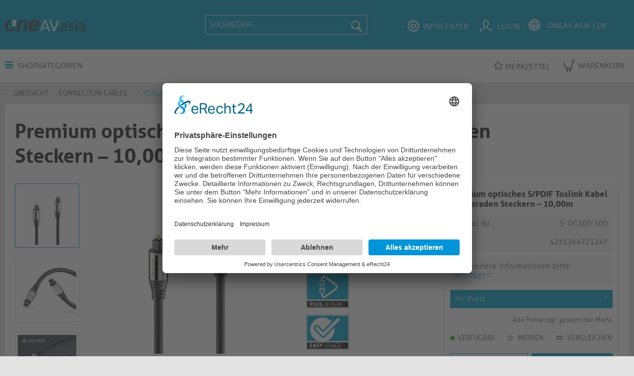

--- FILE ---
content_type: text/html; charset=UTF-8
request_url: https://oneav.asia/de/connection-cables/toslink/3667/premium-optisches-s/pdif-toslink-kabel-mit-geraden-steckern-10-00m
body_size: 16817
content:
<!DOCTYPE html> <html class="no-js" lang="de" itemscope="itemscope" itemtype="https://schema.org/WebPage"> <head> <meta charset="utf-8"> <meta name="author" content="oneav.eu" /> <meta name="robots" content="index,follow" /> <meta name="revisit-after" content="2 days" /> <meta name="keywords" content="audio;avr;hifi;av receiver;stereo system;home stereo;home cinema;sound adapter;home audio;soundbar;toslink;optical;S/Pdif;optical;spdif;digital;digital audio;digital cable;laser cable;laser;lwl;light cable;tos;" /> <meta name="description" content="Das S-OC100-100 ist ein 10,00 Meter langes Premium Toslink Audiokabel zur Übertragung digitaler, optischer S/PDIF Signale. Es ist mit einer vergoldeten Steckerspitze, verchromten Aluminiumsteckern sowie einem flexiblen Knickschutz ausgestattet und verfügt beidseitig über gerade S/PDIF Toslink Stecker. Der hochwertige innere Lichtleiter hat einen Durchmesser von 1,00mm, ist mit 2,40mm PE-Schirmung versehen und verfügt über einen PVC Mantel mit insgesamt 6,00mm Außendurchmesser. Das optische Audiokabel von sonero sorgt für eine optimale, langlebige Übertragungsqualität und ist zur Verbindung von digitalen Audiogeräten mit optischem S/PDIF Anschluss geeignet." /> <meta property="og:type" content="product" /> <meta property="og:site_name" content="OneAV APAC | German AV Distribution | B2B Online Shop " /> <meta property="og:url" content="https://oneav.asia/de/connection-cables/toslink/3667/premium-optisches-s/pdif-toslink-kabel-mit-geraden-steckern-10-00m" /> <meta property="og:title" content="Premium optisches S/PDIF Toslink Kabel mit geraden Steckern – 10,00m" /> <meta property="og:description" content="Das S-OC100-100 ist ein 10,00 Meter langes Premium Toslink Audiokabel zur Übertragung digitaler, optischer S/PDIF Signale. Es ist mit einer vergoldeten Steckerspitze, verchromten Aluminiumsteckern sowie einem flexiblen Knickschutz ausgestattet und verfügt beidseitig über gerade S/PDIF Toslink Stecker. Der hochwertige innere Lichtleiter hat einen Durchmesser von 1,00mm, ist mit 2,40mm PE-Schirmung versehen und verfügt über einen PVC Mantel mit insgesamt 6,00mm Außendurchmesser. Das optische Audiokabel von sonero sorgt für eine optimale, langlebige Übertragungsqualität und ist zur Verbindung von digitalen Audiogeräten mit optischem S/PDIF Anschluss geeignet. " /> <meta property="og:image" content="https://oneav.asia/media/image/a6/05/94/S-OC100-100-sonero-Optisches-Audio-Kabel-100m-1.jpg" /> <meta property="product:brand" content="Sonero" /> <meta property="product:price"/> <meta property="product:product_link" content="https://oneav.asia/de/connection-cables/toslink/3667/premium-optisches-s/pdif-toslink-kabel-mit-geraden-steckern-10-00m" /> <meta name="twitter:card" content="product" /> <meta name="twitter:site" content="OneAV APAC | German AV Distribution | B2B Online Shop " /> <meta name="twitter:title" content="Premium optisches S/PDIF Toslink Kabel mit geraden Steckern – 10,00m" /> <meta name="twitter:description" content="Das S-OC100-100 ist ein 10,00 Meter langes Premium Toslink Audiokabel zur Übertragung digitaler, optischer S/PDIF Signale. Es ist mit einer vergoldeten Steckerspitze, verchromten Aluminiumsteckern sowie einem flexiblen Knickschutz ausgestattet und verfügt beidseitig über gerade S/PDIF Toslink Stecker. Der hochwertige innere Lichtleiter hat einen Durchmesser von 1,00mm, ist mit 2,40mm PE-Schirmung versehen und verfügt über einen PVC Mantel mit insgesamt 6,00mm Außendurchmesser. Das optische Audiokabel von sonero sorgt für eine optimale, langlebige Übertragungsqualität und ist zur Verbindung von digitalen Audiogeräten mit optischem S/PDIF Anschluss geeignet. " /> <meta name="twitter:image" content="https://oneav.asia/media/image/a6/05/94/S-OC100-100-sonero-Optisches-Audio-Kabel-100m-1.jpg" /> <meta itemprop="copyrightHolder" content="OneAV APAC | German AV Distribution | B2B Online Shop " /> <meta itemprop="copyrightYear" content="2021" /> <meta itemprop="isFamilyFriendly" content="True" /> <meta itemprop="image" content="https://oneav.asia/media/image/ef/55/7d/oneav-asia.png" /> <meta name="viewport" content="width=device-width, initial-scale=1.0"> <meta name="mobile-web-app-capable" content="yes"> <meta name="apple-mobile-web-app-title" content="OneAV"> <meta name="apple-mobile-web-app-capable" content="yes"> <meta name="apple-mobile-web-app-status-bar-style" content="default"> <link rel="alternate" hreflang="en-GB" href="https://oneav.asia/en/connection-cables/toslink/3667/premium-optical-s/pdif-toslink-cable-with-straight-connectors-10.00m" /> <link rel="alternate" hreflang="de-DE" href="https://oneav.asia/de/connection-cables/toslink/3667/premium-optisches-s/pdif-toslink-kabel-mit-geraden-steckern-10-00m" /> <link rel="apple-touch-icon-precomposed" href="https://oneav.asia/media/image/ea/4c/da/appletouch5838311801383.png"> <link rel="shortcut icon" type="image/x-icon" href="https://oneav.asia/media/unknown/d9/0c/f4/favicon.ico"> <meta name="msapplication-navbutton-color" content="#00a4cc" /> <meta name="application-name" content="OneAV APAC | German AV Distribution | B2B Online Shop " /> <meta name="msapplication-starturl" content="https://oneav.asia/de/" /> <meta name="msapplication-window" content="width=1024;height=768" /> <meta name="msapplication-TileImage" content="https://oneav.asia/media/image/ea/4c/da/appletouch5838311801383.png"> <meta name="msapplication-TileColor" content="#00a4cc"> <meta name="theme-color" content="#00a4cc" /> <link rel="canonical" href="https://oneav.asia/de/connection-cables/toslink/3667/premium-optisches-s/pdif-toslink-kabel-mit-geraden-steckern-10-00m" /> <title itemprop="name">Premium optisches S/PDIF Toslink Kabel mit geraden Steckern – 10,00m | OneAV APAC | German AV Distribution | B2B Online Shop </title> <link href="/web/cache/1721385334_7c8ccdb1540a53b4b52e723159f21d20.css" media="all" rel="stylesheet" type="text/css" /> <link href="https://www.purelink.de/marketing/oneav.css" media="all" rel="stylesheet" type="text/css" /> <link rel="stylesheet" href="https://use.fontawesome.com/releases/v5.2.0/css/all.css" integrity="sha384-hWVjflwFxL6sNzntih27bfxkr27PmbbK/iSvJ+a4+0owXq79v+lsFkW54bOGbiDQ" crossorigin="anonymous"> <script id="usercentrics-cmp" async data-eu-mode="true" data-settings-id="1g8wA5rKS" src="https://app.eu.usercentrics.eu/browser-ui/latest/loader.js"></script> <script type="application/javascript" src="https://sdp.eu.usercentrics.eu/latest/uc-block.bundle.js"></script>  <script>(function(w,d,s,l,i){w[l]=w[l]||[];w[l].push({'gtm.start':
new Date().getTime(),event:'gtm.js'});var f=d.getElementsByTagName(s)[0],
j=d.createElement(s),dl=l!='dataLayer'?'&l='+l:'';j.async=true;j.src=
'https://www.googletagmanager.com/gtm.js?id='+i+dl;f.parentNode.insertBefore(j,f);
})(window,document,'script','dataLayer','GTM-TQC94W4');</script>   <script>(function(w,d,s,l,i){w[l]=w[l]||[];w[l].push({'gtm.start':
new Date().getTime(),event:'gtm.js'});var f=d.getElementsByTagName(s)[0],
j=d.createElement(s),dl=l!='dataLayer'?'&l='+l:'';j.async=true;j.src=
'https://www.googletagmanager.com/gtm.js?id='+i+dl;f.parentNode.insertBefore(j,f);
})(window,document,'script','dataLayer','GTM-53433DX');</script>  <script>
(function(l,e,a,d,i,n,f,o){if(!l[i]){l.GlobalLeadinfoNamespace=l.GlobalLeadinfoNamespace||[];
l.GlobalLeadinfoNamespace.push(i);l[i]=function(){(l[i].q=l[i].q||[]).push(arguments)};l[i].t=l[i].t||n;
l[i].q=l[i].q||[];o=e.createElement(a);f=e.getElementsByTagName(a)[0];o.async=1;o.src=d;f.parentNode.insertBefore(o,f);}
}(window,document,'script','https://cdn.leadinfo.eu/ping.js','leadinfo','LI-68ADC614CC280'));
</script> </head> <body class="is--ctl-detail is--act-index" > <div data-live-shopping-listing="true" data-liveShoppingListingUpdateUrl="/de/widgets/LiveShopping/getLiveShoppingListingData" data-currencyFormat="0,00&nbsp;&euro;" > <div class="page-wrap"> <noscript class="noscript-main"> <div class="alert is--warning"> <div class="alert--icon"> <i class="icon--element icon--warning"></i> </div> <div class="alert--content"> Um OneAV&#x20;APAC&#x20;&#x7C;&#x20;German&#x20;AV&#x20;Distribution&#x20;&#x7C;&#x20;B2B&#x20;Online&#x20;Shop&#x20; in vollem Umfang nutzen zu k&ouml;nnen, empfehlen wir Ihnen Javascript in Ihrem Browser zu aktiveren. </div> </div> </noscript> <header class="header-main"> <div class="top-bar"> <div class="container block-group"> <nav class="top-bar--navigation block" role="menubar">  <div class="top-bar--language navigation--entry"> <form method="post" class="language--form"> <div class="field--select"> <div class="language--flag de_DE">OneAV.asia | DE</div> <div class="select-field de_DE"> <select name="__shop" class="language--select" data-auto-submit="true"> <option value="9" > OneAV.asia | EN </option> <option value="11" selected="selected"> OneAV.asia | DE </option> </select> </div> <input type="hidden" name="__redirect" value="1"> </div> </form> </div>  <div class="navigation--entry entry--service has--drop-down" role="menuitem" aria-haspopup="true" data-drop-down-menu="true"> <i class="icon--service"></i> Service/Hilfe  <ul class="service--list is--rounded" role="menu"> <li class="service--entry" role="menuitem"> <a class="service--link" href="https://oneav.eu/en/news/" title="News" rel="nofollow noopener"> News </a> </li> <li class="service--entry" role="menuitem"> <a class="service--link" href="https://oneav.asia/de/about-oneav" title="About OneAV" > About OneAV </a> </li> <li class="service--entry" role="menuitem"> <a class="service--link" href="https://oneav.asia/de/privacy-policy" title="Privacy Policy" > Privacy Policy </a> </li> <li class="service--entry" role="menuitem"> <a class="service--link" href="https://oneav.asia/de/legal-notice" title="Legal Notice" > Legal Notice </a> </li> <li class="service--entry" role="menuitem"> <a class="service--link" href="https://view.publitas.com/purelink-gmbh/oneav_katalog_2020/" title="Catalogue 2020" target="_blank" rel="nofollow noopener"> Catalogue 2020 </a> </li> <li class="service--entry" role="menuitem"> <a class="service--link" href="https://oneav.asia/de/contact" title="Contact" > Contact </a> </li> </ul>  </div> </nav> </div> </div> <div class="container header--navigation"> <div class="logo-main block-group" role="banner"> <div class="logo--shop block"> <a class="logo--link" href="https://oneav.asia/de/" title="OneAV APAC | German AV Distribution | B2B Online Shop - zur Startseite wechseln"> <picture> <source srcset="https://oneav.asia/media/image/ef/55/7d/oneav-asia.png" media="(min-width: 78.75em)"> <source srcset="https://oneav.asia/media/image/ef/55/7d/oneav-asia.png" media="(min-width: 64em)"> <source srcset="https://oneav.asia/media/image/ef/55/7d/oneav-asia.png" media="(min-width: 48em)"> <img srcset="https://oneav.asia/media/image/ef/55/7d/oneav-asia.png" alt="OneAV APAC | German AV Distribution | B2B Online Shop - zur Startseite wechseln" /> </picture> </a> </div> </div> <nav class="shop--navigation block-group"> <ul class="navigation--list block-group" role="menubar"> <li class="navigation--entry entry--menu-left" role="menuitem"> <a class="entry--link entry--trigger btn is--icon-left" href="#offcanvas--left" data-offcanvas="true" data-offCanvasSelector=".sidebar-main"> <i class="icon--menu"></i> Menü </a> </li> <li class="navigation--entry entry--search" role="menuitem" data-search="true" aria-haspopup="true"> <a class="btn entry--link entry--trigger" href="#show-hide--search" title="Suche anzeigen / schließen"> <span class="search--display">Suchen</span> </a> <form action="/de/search" method="get" class="main-search--form"> <input type="search" name="sSearch" aria-label="Suchbegriff..." class="main-search--field" autocomplete="off" autocapitalize="off" placeholder="Suchbegriff..." maxlength="30" /> <button type="submit" class="main-search--button" aria-label="Suchen"> <i class="icon--search"></i> <span class="main-search--text">Suchen</span> </button> <div class="form--ajax-loader">&nbsp;</div> </form> <div class="main-search--results"></div> </li> <div class="headerMainLinks"> <li class="navigation--entry entry--account" role="menuitem"> <a href="https://oneav.asia/de/ueber-oneav" title="InfoCenter"1 class="btn is--icon-left entry--link account--link"> <i class="icon--hilfe"></i> <span class="account--display"> InfoCenter </span> </a> </li> <li class="navigation--entry entry--account" role="menuitem"> <a href="https://oneav.asia/de/PrivateRegister/index/sValidation/UVPin" title="Mein Account" class="btn is--icon-left entry--link account--link"> <i class="icon--account"></i> <span class="account--display"> Login </span> </a> </li> <li class="navigation--entry entry--account" role="menuitem" id="languageSwitcher"> </li>  <li class="cart--mobile navigation--entry entry--cart" role="menuitem"> <a class="btn is--icon-left cart--link" href="https://oneav.asia/de/checkout/cart" title="Warenkorb"> <span class="cart--display"> Warenkorb </span> <span class="badge is--primary is--minimal cart--quantity is--hidden">0</span> <i class="icon--basket"></i> <span class="cart--amount"> 0,00&nbsp;&euro; </span> </a> <div class="ajax-loader">&nbsp;</div> </li>  </div> </ul> </nav> <div class="container--ajax-cart" data-collapse-cart="true"></div> </div> </header> <nav class="navigation-main"> <div class="container" data-menu-scroller="true" data-listSelector=".navigation--list.container" data-viewPortSelector=".navigation--list-wrapper"> <div class="category--menu"> <a class="toggleCategoryDropdown" href="#"><i class="icon--menu"></i> Shopkategorien</a> <ul class="navigation--list container dropdown--navigation" role="menubar" itemscope="itemscope" itemtype="http://schema.org/SiteNavigationElement"> <li class="dropdown--headline"><a class="navigation--link" href="/de/cat/index/sCategory/1218">Neue Produkte</a></li><li class="navigation--entry" role="menuitem" data-submenu-id="submenu-1238"><a class="navigation--link" href="https://oneav.asia/de/adapters/" title="Adapters" itemprop="url"><span itemprop="name">Adapters</span><i class="icon--arrow-right5 icon--has-dropdown"></i></a> <ul id="submenu-1238" class="navigation--list menu--level-1 columns--4" style="width: 100%;"> <li class="dropdown--headline"> <a href="https://oneav.asia/de/adapters/" class="navigation--link">Adapters</a> </li> <li class="sub--navigation--entry "> <a class="navigation--link " href="https://oneav.asia/de/adapters/displayport/" title="DisplayPort">DisplayPort</a> </li> <li class="sub--navigation--entry "> <a class="navigation--link " href="https://oneav.asia/de/adapters/dvi/" title="DVI">DVI</a> </li> <li class="sub--navigation--entry "> <a class="navigation--link " href="https://oneav.asia/de/adapters/hdmi/" title="HDMI">HDMI</a> </li> <li class="sub--navigation--entry "> <a class="navigation--link " href="https://oneav.asia/de/adapters/usb/" title="USB">USB</a> </li> <li class="sub--navigation--entry "> <a class="navigation--link " href="https://oneav.asia/de/adapters/vga/" title="VGA">VGA</a> </li> </ul> </li><li class="navigation--entry" role="menuitem" data-submenu-id="submenu-1272"><a class="navigation--link" href="https://oneav.asia/de/bulk-cable-connectors/" title="Bulk Cable & Connectors" itemprop="url"><span itemprop="name">Bulk Cable & Connectors</span><i class="icon--arrow-right5 icon--has-dropdown"></i></a> <ul id="submenu-1272" class="navigation--list menu--level-1 columns--4" style="width: 100%;"> <li class="dropdown--headline"> <a href="https://oneav.asia/de/bulk-cable-connectors/" class="navigation--link">Bulk Cable & Connectors</a> </li> <li class="sub--navigation--entry "> <a class="navigation--link " href="https://oneav.asia/de/bulk-cable-connectors/category-lan/" title="Category LAN">Category LAN</a> </li> <li class="sub--navigation--entry "> <a class="navigation--link " href="https://oneav.asia/de/bulk-cable-connectors/coax/" title="Coax">Coax</a> </li> <li class="sub--navigation--entry "> <a class="navigation--link " href="https://oneav.asia/de/bulk-cable-connectors/connectors-accessories/" title="Connectors & Accessories">Connectors & Accessories</a> </li> <li class="sub--navigation--entry "> <a class="navigation--link " href="https://oneav.asia/de/bulk-cable-connectors/speaker/" title="Speaker">Speaker</a> </li> </ul> </li><li class="navigation--entry" role="menuitem" data-submenu-id="submenu-1300"><a class="navigation--link" href="https://oneav.asia/de/collaboration-video-conferencing/" title="Collaboration & Video Conferencing" itemprop="url"><span itemprop="name">Collaboration & Video Conferencing</span><i class="icon--arrow-right5 icon--has-dropdown"></i></a> <ul id="submenu-1300" class="navigation--list menu--level-1 columns--4" style="width: 100%;"> <li class="dropdown--headline"> <a href="https://oneav.asia/de/collaboration-video-conferencing/" class="navigation--link">Collaboration & Video Conferencing</a> </li> <li class="sub--navigation--entry "> <a class="navigation--link " href="https://oneav.asia/de/collaboration-video-conferencing/video-bars/" title="Video Bars">Video Bars</a> </li> <li class="sub--navigation--entry "> <a class="navigation--link " href="https://oneav.asia/de/collaboration-video-conferencing/wireless-presentation/" title="Wireless Presentation">Wireless Presentation</a> </li> <li class="sub--navigation--entry "> <a class="navigation--link " href="https://oneav.asia/de/collaboration-video-conferencing/cameras/" title="Cameras">Cameras</a> </li> <li class="sub--navigation--entry "> <a class="navigation--link " href="https://oneav.asia/de/collaboration-video-conferencing/speaker-microphones/" title="Speaker & Microphones">Speaker & Microphones</a> </li> </ul> </li><li class="navigation--entry" role="menuitem" data-submenu-id="submenu-2555"><a class="navigation--link" href="https://oneav.asia/de/docking-stations/" title="Docking Stations" itemprop="url"><span itemprop="name">Docking Stations</span></a></li><li class="navigation--entry is--active" role="menuitem" data-submenu-id="submenu-1301"><a class="navigation--link is--active" href="https://oneav.asia/de/connection-cables/" title="Connection Cables" itemprop="url"><span itemprop="name">Connection Cables</span><i class="icon--arrow-right5 icon--has-dropdown"></i></a> <ul id="submenu-1301" class="navigation--list menu--level-1 columns--4" style="width: 100%;"> <li class="dropdown--headline"> <a href="https://oneav.asia/de/connection-cables/" class="navigation--link">Connection Cables</a> </li> <li class="sub--navigation--entry "> <a class="navigation--link " href="https://oneav.asia/de/connection-cables/displayport/" title="DisplayPort">DisplayPort</a> </li> <li class="sub--navigation--entry "> <a class="navigation--link " href="https://oneav.asia/de/connection-cables/dvi/" title="DVI">DVI</a> </li> <li class="sub--navigation--entry "> <a class="navigation--link " href="https://oneav.asia/de/connection-cables/ethernet/" title="Ethernet">Ethernet</a> </li> <li class="sub--navigation--entry "> <a class="navigation--link " href="https://oneav.asia/de/connection-cables/fiber-optic/" title="Fiber Optic">Fiber Optic</a> </li> <li class="sub--navigation--entry "> <a class="navigation--link " href="https://oneav.asia/de/connection-cables/hdmi/" title="HDMI">HDMI</a> </li> <li class="sub--navigation--entry "> <a class="navigation--link " href="https://oneav.asia/de/connection-cables/mini-stereo/" title="Mini Stereo">Mini Stereo</a> </li> <li class="sub--navigation--entry "> <a class="navigation--link " href="https://oneav.asia/de/connection-cables/power/" title="Power">Power</a> </li> <li class="sub--navigation--entry "> <a class="navigation--link " href="https://oneav.asia/de/connection-cables/rca/" title="RCA">RCA</a> </li> <li class="sub--navigation--entry "> <a class="navigation--link " href="https://oneav.asia/de/connection-cables/rs232-serial/" title="RS232 serial">RS232 serial</a> </li> <li class="sub--navigation--entry is--active"> <a class="navigation--link is--active" href="https://oneav.asia/de/connection-cables/toslink/" title="Toslink">Toslink</a> </li> <li class="sub--navigation--entry "> <a class="navigation--link " href="https://oneav.asia/de/connection-cables/usb/" title="USB">USB</a> </li> <li class="sub--navigation--entry "> <a class="navigation--link " href="https://oneav.asia/de/connection-cables/vga/" title="VGA">VGA</a> </li> <li class="sub--navigation--entry "> <a class="navigation--link " href="https://oneav.asia/de/connection-cables/coaxial/" title="Coaxial">Coaxial</a> </li> <li class="sub--navigation--entry "> <a class="navigation--link " href="https://oneav.asia/de/connection-cables/cable-accessories/" title="Cable Accessories">Cable Accessories</a> </li> </ul> </li><li class="navigation--entry" role="menuitem" data-submenu-id="submenu-1302"><a class="navigation--link" href="https://oneav.asia/de/kiosk/" title="Kiosk" itemprop="url"><span itemprop="name">Kiosk</span></a></li><li class="navigation--entry" role="menuitem" data-submenu-id="submenu-1717"><a class="navigation--link" href="https://oneav.asia/de/racks/" title="Racks" itemprop="url"><span itemprop="name">Racks</span></a></li><li class="navigation--entry" role="menuitem" data-submenu-id="submenu-1305"><a class="navigation--link" href="https://oneav.asia/de/mounts-screens/" title="Mounts & Screens" itemprop="url"><span itemprop="name">Mounts & Screens</span><i class="icon--arrow-right5 icon--has-dropdown"></i></a> <ul id="submenu-1305" class="navigation--list menu--level-1 columns--4" style="width: 100%;"> <li class="dropdown--headline"> <a href="https://oneav.asia/de/mounts-screens/" class="navigation--link">Mounts & Screens</a> </li> <li class="sub--navigation--entry "> <a class="navigation--link " href="https://oneav.asia/de/mounts-screens/accessories/" title="Accessories">Accessories</a> </li> <li class="sub--navigation--entry "> <a class="navigation--link " href="https://oneav.asia/de/mounts-screens/ceiling-mounts/" title="Ceiling Mounts">Ceiling Mounts</a> </li> <li class="sub--navigation--entry "> <a class="navigation--link " href="https://oneav.asia/de/mounts-screens/desk-mounts/" title="Desk Mounts">Desk Mounts</a> </li> <li class="sub--navigation--entry "> <a class="navigation--link " href="https://oneav.asia/de/mounts-screens/screens-accessories/" title="Screens & Accessories">Screens & Accessories</a> </li> <li class="sub--navigation--entry "> <a class="navigation--link " href="https://oneav.asia/de/mounts-screens/projector-ceiling-lifts/" title="Projector Ceiling Lifts">Projector Ceiling Lifts</a> </li> <li class="sub--navigation--entry "> <a class="navigation--link " href="https://oneav.asia/de/mounts-screens/stands-carts/" title="Stands & Carts">Stands & Carts</a> </li> <li class="sub--navigation--entry "> <a class="navigation--link " href="https://oneav.asia/de/mounts-screens/tablet-mounts/" title="Tablet Mounts">Tablet Mounts</a> </li> </ul> </li><li class="navigation--entry" role="menuitem" data-submenu-id="submenu-1306"><a class="navigation--link" href="https://oneav.asia/de/scalers-converters/" title="Scalers & Converters" itemprop="url"><span itemprop="name">Scalers & Converters</span><i class="icon--arrow-right5 icon--has-dropdown"></i></a> <ul id="submenu-1306" class="navigation--list menu--level-1 columns--4" style="width: 100%;"> <li class="dropdown--headline"> <a href="https://oneav.asia/de/scalers-converters/" class="navigation--link">Scalers & Converters</a> </li> <li class="sub--navigation--entry "> <a class="navigation--link " href="https://oneav.asia/de/scalers-converters/audio-de-embedding/" title="Audio De- & Embedding">Audio De- & Embedding</a> </li> <li class="sub--navigation--entry "> <a class="navigation--link " href="https://oneav.asia/de/scalers-converters/converter/" title="Converter">Converter</a> </li> <li class="sub--navigation--entry "> <a class="navigation--link " href="https://oneav.asia/de/scalers-converters/repeater/" title="Repeater">Repeater</a> </li> <li class="sub--navigation--entry "> <a class="navigation--link " href="https://oneav.asia/de/scalers-converters/scaler/" title="Scaler">Scaler</a> </li> </ul> </li><li class="navigation--entry" role="menuitem" data-submenu-id="submenu-1307"><a class="navigation--link" href="https://oneav.asia/de/signal-extenders/" title="Signal Extenders" itemprop="url"><span itemprop="name">Signal Extenders</span><i class="icon--arrow-right5 icon--has-dropdown"></i></a> <ul id="submenu-1307" class="navigation--list menu--level-1 columns--4" style="width: 100%;"> <li class="dropdown--headline"> <a href="https://oneav.asia/de/signal-extenders/" class="navigation--link">Signal Extenders</a> </li> <li class="sub--navigation--entry "> <a class="navigation--link " href="https://oneav.asia/de/signal-extenders/catx/" title="CATx">CATx</a> </li> <li class="sub--navigation--entry "> <a class="navigation--link " href="https://oneav.asia/de/signal-extenders/fiber-optic/" title="Fiber Optic">Fiber Optic</a> </li> <li class="sub--navigation--entry "> <a class="navigation--link " href="https://oneav.asia/de/signal-extenders/hdbaset/" title="HDBaseT">HDBaseT</a> </li> <li class="sub--navigation--entry "> <a class="navigation--link " href="https://oneav.asia/de/signal-extenders/ip/" title="IP">IP</a> </li> <li class="sub--navigation--entry "> <a class="navigation--link " href="https://oneav.asia/de/signal-extenders/wireless/" title="Wireless">Wireless</a> </li> </ul> </li><li class="navigation--entry" role="menuitem" data-submenu-id="submenu-1309"><a class="navigation--link" href="https://oneav.asia/de/splitters/" title="Splitters" itemprop="url"><span itemprop="name">Splitters</span><i class="icon--arrow-right5 icon--has-dropdown"></i></a> <ul id="submenu-1309" class="navigation--list menu--level-1 columns--4" style="width: 100%;"> <li class="dropdown--headline"> <a href="https://oneav.asia/de/splitters/" class="navigation--link">Splitters</a> </li> <li class="sub--navigation--entry "> <a class="navigation--link " href="https://oneav.asia/de/splitters/dvi/" title="DVI">DVI</a> </li> <li class="sub--navigation--entry "> <a class="navigation--link " href="https://oneav.asia/de/splitters/hdmi/" title="HDMI">HDMI</a> </li> <li class="sub--navigation--entry "> <a class="navigation--link " href="https://oneav.asia/de/splitters/ip/" title="IP">IP</a> </li> </ul> </li><li class="navigation--entry" role="menuitem" data-submenu-id="submenu-1310"><a class="navigation--link" href="https://oneav.asia/de/switcher-matrices/" title="Switcher & Matrices" itemprop="url"><span itemprop="name">Switcher & Matrices</span><i class="icon--arrow-right5 icon--has-dropdown"></i></a> <ul id="submenu-1310" class="navigation--list menu--level-1 columns--4" style="width: 100%;"> <li class="dropdown--headline"> <a href="https://oneav.asia/de/switcher-matrices/" class="navigation--link">Switcher & Matrices</a> </li> <li class="sub--navigation--entry "> <a class="navigation--link " href="https://oneav.asia/de/switcher-matrices/hdbaset/" title="HDBaseT">HDBaseT</a> </li> <li class="sub--navigation--entry "> <a class="navigation--link " href="https://oneav.asia/de/switcher-matrices/hdmi/" title="HDMI">HDMI</a> </li> <li class="sub--navigation--entry "> <a class="navigation--link " href="https://oneav.asia/de/switcher-matrices/multiformat-presentation-switchers/" title="Multiformat Presentation Switchers">Multiformat Presentation Switchers</a> </li> <li class="sub--navigation--entry "> <a class="navigation--link " href="https://oneav.asia/de/switcher-matrices/vga/" title="VGA">VGA</a> </li> </ul> </li><li class="navigation--entry" role="menuitem" data-submenu-id="submenu-1314"><a class="navigation--link" href="https://oneav.asia/de/wall-desk-connection-panels/" title="Wall & Desk Connection Panels" itemprop="url"><span itemprop="name">Wall & Desk Connection Panels</span><i class="icon--arrow-right5 icon--has-dropdown"></i></a> <ul id="submenu-1314" class="navigation--list menu--level-1 columns--4" style="width: 100%;"> <li class="dropdown--headline"> <a href="https://oneav.asia/de/wall-desk-connection-panels/" class="navigation--link">Wall & Desk Connection Panels</a> </li> <li class="sub--navigation--entry "> <a class="navigation--link " href="https://oneav.asia/de/wall-desk-connection-panels/modular-configurable/" title="Modular Configurable">Modular Configurable</a> </li> </ul> </li><li class="navigation--entry" role="menuitem" data-submenu-id="submenu-2551"><a class="navigation--link" href="https://oneav.asia/de/mediahub2/" title="mediahub2" itemprop="url"><span itemprop="name">mediahub2</span></a></li> </ul> </div> <div class="profile--navigation2"> <div class="profile--navigation-entry"> <div class="top-bar"> <div class="container block-group"> <nav class="top-bar--navigation block" role="menubar"> <div class="navigation--entry entry--compare is--hidden" role="menuitem" aria-haspopup="true" data-drop-down-menu="true">   </div> </nav> </div> </div> </div> <a class="profile--navigation-entry" data-modal-title="Vergleichen" rel="nofollow" href="https://oneav.asia/de/note"> <i class="icon--merken"></i>Merkzettel </a>  <li class="cart--mobile navigation--entry entry--cart" role="menuitem"> <a class="btn is--icon-left cart--link" href="https://oneav.asia/de/checkout/cart" title="Warenkorb"> <span class="cart--display"> Warenkorb </span> <span class="badge is--primary is--minimal cart--quantity is--hidden">0</span> <i class="icon--basket"></i> <span class="cart--amount"> 0,00&nbsp;&euro; </span> </a> <div class="ajax-loader">&nbsp;</div> </li>  </div> </div> </nav> <section class="content-main container block-group"> <nav class="content--breadcrumb block" > <a class="breadcrumb--button breadcrumb--link" href="https://oneav.asia/de/connection-cables/toslink/" title="Übersicht"> <i class="icon--arrow-left"></i> <span class="breadcrumb--title">Übersicht</span> </a> <ul class="breadcrumb--list " role="menu" itemscope itemtype="http://schema.org/BreadcrumbList"> <li class="breadcrumb--entry" itemprop="itemListElement" itemscope itemtype="http://schema.org/ListItem"> <a class="breadcrumb--link" href="https://oneav.asia/de/connection-cables/" title="Connection Cables" itemprop="item"> <link itemprop="url" href="https://oneav.asia/de/connection-cables/"/> <span class="breadcrumb--title" itemprop="name">Connection Cables</span> </a> <meta itemprop="position" content="0"/> </li> <li class="breadcrumb--separator"> <i class="icon--arrow-right"></i> </li> <li class="breadcrumb--entry is--active" itemprop="itemListElement" itemscope itemtype="http://schema.org/ListItem"> <a class="breadcrumb--link" href="https://oneav.asia/de/connection-cables/toslink/" title="Toslink" itemprop="item"> <link itemprop="url" href="https://oneav.asia/de/connection-cables/toslink/"/> <span class="breadcrumb--title" itemprop="name">Toslink</span> </a> <meta itemprop="position" content="1"/> </li> </ul> </nav> <nav class="product--navigation"> <a href="#" class="navigation--link link--prev"> <div class="link--prev-button"> <span class="link--prev-inner">Zurück</span> </div> <div class="image--wrapper"> <div class="image--container"></div> </div> </a> <a href="#" class="navigation--link link--next"> <div class="link--next-button"> <span class="link--next-inner">Vor</span> </div> <div class="image--wrapper"> <div class="image--container"></div> </div> </a> </nav> <nav class="product--navigation"> <a href="#" class="navigation--link link--prev"> <div class="link--prev-button"> <span class="link--prev-inner">Zurück</span> </div> <div class="image--wrapper"> <div class="image--container"></div> </div> </a> <a href="#" class="navigation--link link--next"> <div class="link--next-button"> <span class="link--next-inner">Vor</span> </div> <div class="image--wrapper"> <div class="image--container"></div> </div> </a> </nav> <div class="content-main--inner"> <aside class="sidebar-main off-canvas"> <div class="navigation--smartphone"> <ul class="navigation--list "> <li class="navigation--entry entry--close-off-canvas"> <a href="#close-categories-menu" title="Menü schließen" class="navigation--link"> Menü schließen <i class="icon--arrow-right"></i> </a> </li> </ul> <div class="mobile--switches">  <div class="top-bar--language navigation--entry"> <form method="post" class="language--form"> <div class="field--select"> <div class="language--flag de_DE">OneAV.asia | DE</div> <div class="select-field de_DE"> <select name="__shop" class="language--select" data-auto-submit="true"> <option value="9" > OneAV.asia | EN </option> <option value="11" selected="selected"> OneAV.asia | DE </option> </select> </div> <input type="hidden" name="__redirect" value="1"> </div> </form> </div>  </div> </div> <div class="sidebar--categories-wrapper" data-subcategory-nav="true" data-mainCategoryId="1216" data-categoryId="1708" data-fetchUrl="/de/widgets/listing/getCategory/categoryId/1708"> <div class="categories--headline navigation--headline"> Kategorien </div> <div class="sidebar--categories-navigation"> <div class="account--menu is--rounded"> <div class="account--menu-container"> <ul class="sidebar--navigation categories--navigation navigation--list is--drop-down is--level0 is--rounded" role="menu"> <li class="navigation--entry is--hidden-on-desktop has--sub-children" role="menuitem"> <a class="navigation--link link--go-forward" href="https://oneav.asia/de/adapters/" data-categoryId="1238" data-fetchUrl="/de/widgets/listing/getCategory/categoryId/1238" title="Adapters"> Adapters <span class="is--icon-right"> <i class="icon--arrow-right"></i> </span> </a> <ul class="sidebar--navigation categories--navigation navigation--list is--level1 is--rounded" role="menu"> <li class="navigation--entry has--sub-children" role="menuitem"> <a class="navigation--link link--go-forward" href="https://oneav.asia/de/adapters/" data-categoryId="1238" data-fetchUrl="/de/widgets/listing/getCategory/categoryId/1238" title="Adapters"> Adapters <span class="is--icon-right"> <i class="icon--arrow-right"></i> </span> </a> </li> <li class="navigation--entry has--sub-children" role="menuitem"> <a class="navigation--link link--go-forward" href="https://oneav.asia/de/bulk-cable-connectors/" data-categoryId="1272" data-fetchUrl="/de/widgets/listing/getCategory/categoryId/1272" title="Bulk Cable &amp; Connectors"> Bulk Cable & Connectors <span class="is--icon-right"> <i class="icon--arrow-right"></i> </span> </a> </li> <li class="navigation--entry has--sub-children" role="menuitem"> <a class="navigation--link link--go-forward" href="https://oneav.asia/de/collaboration-video-conferencing/" data-categoryId="1300" data-fetchUrl="/de/widgets/listing/getCategory/categoryId/1300" title="Collaboration &amp; Video Conferencing"> Collaboration & Video Conferencing <span class="is--icon-right"> <i class="icon--arrow-right"></i> </span> </a> </li> <li class="navigation--entry" role="menuitem"> <a class="navigation--link" href="https://oneav.asia/de/docking-stations/" data-categoryId="2555" data-fetchUrl="/de/widgets/listing/getCategory/categoryId/2555" title="Docking Stations"> Docking Stations </a> </li> <li class="navigation--entry is--active has--sub-categories has--sub-children" role="menuitem"> <a class="navigation--link is--active navigation--headline has--sub-categories link--go-forward" href="https://oneav.asia/de/connection-cables/" data-categoryId="1301" data-fetchUrl="/de/widgets/listing/getCategory/categoryId/1301" title="Connection Cables"> Connection Cables <span class="is--icon-right"> <i class="icon--arrow-right"></i> </span> </a> <ul class="sidebar--navigation categories--navigation navigation--list is--level2 navigation--level-high is--rounded" role="menu"> <li class="navigation--entry has--sub-children" role="menuitem"> <a class="navigation--link link--go-forward" href="https://oneav.asia/de/connection-cables/displayport/" data-categoryId="1698" data-fetchUrl="/de/widgets/listing/getCategory/categoryId/1698" title="DisplayPort"> DisplayPort <span class="is--icon-right"> <i class="icon--arrow-right"></i> </span> </a> </li> <li class="navigation--entry has--sub-children" role="menuitem"> <a class="navigation--link link--go-forward" href="https://oneav.asia/de/connection-cables/dvi/" data-categoryId="1699" data-fetchUrl="/de/widgets/listing/getCategory/categoryId/1699" title="DVI"> DVI <span class="is--icon-right"> <i class="icon--arrow-right"></i> </span> </a> </li> <li class="navigation--entry has--sub-children" role="menuitem"> <a class="navigation--link link--go-forward" href="https://oneav.asia/de/connection-cables/ethernet/" data-categoryId="1700" data-fetchUrl="/de/widgets/listing/getCategory/categoryId/1700" title="Ethernet"> Ethernet <span class="is--icon-right"> <i class="icon--arrow-right"></i> </span> </a> </li> <li class="navigation--entry" role="menuitem"> <a class="navigation--link" href="https://oneav.asia/de/connection-cables/fiber-optic/" data-categoryId="1701" data-fetchUrl="/de/widgets/listing/getCategory/categoryId/1701" title="Fiber Optic"> Fiber Optic </a> </li> <li class="navigation--entry has--sub-children" role="menuitem"> <a class="navigation--link link--go-forward" href="https://oneav.asia/de/connection-cables/hdmi/" data-categoryId="1702" data-fetchUrl="/de/widgets/listing/getCategory/categoryId/1702" title="HDMI"> HDMI <span class="is--icon-right"> <i class="icon--arrow-right"></i> </span> </a> </li> <li class="navigation--entry" role="menuitem"> <a class="navigation--link" href="https://oneav.asia/de/connection-cables/mini-stereo/" data-categoryId="1703" data-fetchUrl="/de/widgets/listing/getCategory/categoryId/1703" title="Mini Stereo"> Mini Stereo </a> </li> <li class="navigation--entry" role="menuitem"> <a class="navigation--link" href="https://oneav.asia/de/connection-cables/power/" data-categoryId="1704" data-fetchUrl="/de/widgets/listing/getCategory/categoryId/1704" title="Power"> Power </a> </li> <li class="navigation--entry" role="menuitem"> <a class="navigation--link" href="https://oneav.asia/de/connection-cables/rca/" data-categoryId="1705" data-fetchUrl="/de/widgets/listing/getCategory/categoryId/1705" title="RCA"> RCA </a> </li> <li class="navigation--entry" role="menuitem"> <a class="navigation--link" href="https://oneav.asia/de/connection-cables/rs232-serial/" data-categoryId="1706" data-fetchUrl="/de/widgets/listing/getCategory/categoryId/1706" title="RS232 serial"> RS232 serial </a> </li> <li class="navigation--entry is--active" role="menuitem"> <a class="navigation--link is--active navigation--headline" href="https://oneav.asia/de/connection-cables/toslink/" data-categoryId="1708" data-fetchUrl="/de/widgets/listing/getCategory/categoryId/1708" title="Toslink"> Toslink </a> </li> <li class="navigation--entry" role="menuitem"> <a class="navigation--link" href="https://oneav.asia/de/connection-cables/usb/" data-categoryId="1709" data-fetchUrl="/de/widgets/listing/getCategory/categoryId/1709" title="USB"> USB </a> </li> <li class="navigation--entry has--sub-children" role="menuitem"> <a class="navigation--link link--go-forward" href="https://oneav.asia/de/connection-cables/vga/" data-categoryId="1710" data-fetchUrl="/de/widgets/listing/getCategory/categoryId/1710" title="VGA"> VGA <span class="is--icon-right"> <i class="icon--arrow-right"></i> </span> </a> </li> <li class="navigation--entry has--sub-children" role="menuitem"> <a class="navigation--link link--go-forward" href="https://oneav.asia/de/connection-cables/coaxial/" data-categoryId="2471" data-fetchUrl="/de/widgets/listing/getCategory/categoryId/2471" title="Coaxial"> Coaxial <span class="is--icon-right"> <i class="icon--arrow-right"></i> </span> </a> </li> <li class="navigation--entry" role="menuitem"> <a class="navigation--link" href="https://oneav.asia/de/connection-cables/cable-accessories/" data-categoryId="2710" data-fetchUrl="/de/widgets/listing/getCategory/categoryId/2710" title="Cable Accessories"> Cable Accessories </a> </li> </ul> </li> <li class="navigation--entry" role="menuitem"> <a class="navigation--link" href="https://oneav.asia/de/kiosk/" data-categoryId="1302" data-fetchUrl="/de/widgets/listing/getCategory/categoryId/1302" title="Kiosk"> Kiosk </a> </li> <li class="navigation--entry" role="menuitem"> <a class="navigation--link" href="https://oneav.asia/de/new-products/" data-categoryId="1303" data-fetchUrl="/de/widgets/listing/getCategory/categoryId/1303" title="New Products"> New Products </a> </li> <li class="navigation--entry" role="menuitem"> <a class="navigation--link" href="https://oneav.asia/de/racks/" data-categoryId="1717" data-fetchUrl="/de/widgets/listing/getCategory/categoryId/1717" title="Racks"> Racks </a> </li> <li class="navigation--entry has--sub-children" role="menuitem"> <a class="navigation--link link--go-forward" href="https://oneav.asia/de/mounts-screens/" data-categoryId="1305" data-fetchUrl="/de/widgets/listing/getCategory/categoryId/1305" title="Mounts &amp; Screens"> Mounts & Screens <span class="is--icon-right"> <i class="icon--arrow-right"></i> </span> </a> </li> <li class="navigation--entry has--sub-children" role="menuitem"> <a class="navigation--link link--go-forward" href="https://oneav.asia/de/scalers-converters/" data-categoryId="1306" data-fetchUrl="/de/widgets/listing/getCategory/categoryId/1306" title="Scalers &amp; Converters"> Scalers & Converters <span class="is--icon-right"> <i class="icon--arrow-right"></i> </span> </a> </li> <li class="navigation--entry has--sub-children" role="menuitem"> <a class="navigation--link link--go-forward" href="https://oneav.asia/de/signal-extenders/" data-categoryId="1307" data-fetchUrl="/de/widgets/listing/getCategory/categoryId/1307" title="Signal Extenders"> Signal Extenders <span class="is--icon-right"> <i class="icon--arrow-right"></i> </span> </a> </li> <li class="navigation--entry has--sub-children" role="menuitem"> <a class="navigation--link link--go-forward" href="https://oneav.asia/de/splitters/" data-categoryId="1309" data-fetchUrl="/de/widgets/listing/getCategory/categoryId/1309" title="Splitters"> Splitters <span class="is--icon-right"> <i class="icon--arrow-right"></i> </span> </a> </li> <li class="navigation--entry has--sub-children" role="menuitem"> <a class="navigation--link link--go-forward" href="https://oneav.asia/de/switcher-matrices/" data-categoryId="1310" data-fetchUrl="/de/widgets/listing/getCategory/categoryId/1310" title="Switcher &amp; Matrices"> Switcher & Matrices <span class="is--icon-right"> <i class="icon--arrow-right"></i> </span> </a> </li> <li class="navigation--entry has--sub-children" role="menuitem"> <a class="navigation--link link--go-forward" href="https://oneav.asia/de/wall-desk-connection-panels/" data-categoryId="1314" data-fetchUrl="/de/widgets/listing/getCategory/categoryId/1314" title="Wall &amp; Desk Connection Panels"> Wall & Desk Connection Panels <span class="is--icon-right"> <i class="icon--arrow-right"></i> </span> </a> </li> <li class="navigation--entry" role="menuitem"> <a class="navigation--link" href="https://oneav.asia/de/mediahub2/" data-categoryId="2551" data-fetchUrl="/de/widgets/listing/getCategory/categoryId/2551" title="mediahub2"> mediahub2 </a> </li> </ul> </li> <li class="navigation--entry is--hidden-on-desktop has--sub-children" role="menuitem"> <a class="navigation--link link--go-forward" href="https://oneav.asia/de/bulk-cable-connectors/" data-categoryId="1272" data-fetchUrl="/de/widgets/listing/getCategory/categoryId/1272" title="Bulk Cable &amp; Connectors"> Bulk Cable & Connectors <span class="is--icon-right"> <i class="icon--arrow-right"></i> </span> </a> <ul class="sidebar--navigation categories--navigation navigation--list is--level1 is--rounded" role="menu"> <li class="navigation--entry has--sub-children" role="menuitem"> <a class="navigation--link link--go-forward" href="https://oneav.asia/de/adapters/" data-categoryId="1238" data-fetchUrl="/de/widgets/listing/getCategory/categoryId/1238" title="Adapters"> Adapters <span class="is--icon-right"> <i class="icon--arrow-right"></i> </span> </a> </li> <li class="navigation--entry has--sub-children" role="menuitem"> <a class="navigation--link link--go-forward" href="https://oneav.asia/de/bulk-cable-connectors/" data-categoryId="1272" data-fetchUrl="/de/widgets/listing/getCategory/categoryId/1272" title="Bulk Cable &amp; Connectors"> Bulk Cable & Connectors <span class="is--icon-right"> <i class="icon--arrow-right"></i> </span> </a> </li> <li class="navigation--entry has--sub-children" role="menuitem"> <a class="navigation--link link--go-forward" href="https://oneav.asia/de/collaboration-video-conferencing/" data-categoryId="1300" data-fetchUrl="/de/widgets/listing/getCategory/categoryId/1300" title="Collaboration &amp; Video Conferencing"> Collaboration & Video Conferencing <span class="is--icon-right"> <i class="icon--arrow-right"></i> </span> </a> </li> <li class="navigation--entry" role="menuitem"> <a class="navigation--link" href="https://oneav.asia/de/docking-stations/" data-categoryId="2555" data-fetchUrl="/de/widgets/listing/getCategory/categoryId/2555" title="Docking Stations"> Docking Stations </a> </li> <li class="navigation--entry is--active has--sub-categories has--sub-children" role="menuitem"> <a class="navigation--link is--active navigation--headline has--sub-categories link--go-forward" href="https://oneav.asia/de/connection-cables/" data-categoryId="1301" data-fetchUrl="/de/widgets/listing/getCategory/categoryId/1301" title="Connection Cables"> Connection Cables <span class="is--icon-right"> <i class="icon--arrow-right"></i> </span> </a> <ul class="sidebar--navigation categories--navigation navigation--list is--level2 navigation--level-high is--rounded" role="menu"> <li class="navigation--entry has--sub-children" role="menuitem"> <a class="navigation--link link--go-forward" href="https://oneav.asia/de/connection-cables/displayport/" data-categoryId="1698" data-fetchUrl="/de/widgets/listing/getCategory/categoryId/1698" title="DisplayPort"> DisplayPort <span class="is--icon-right"> <i class="icon--arrow-right"></i> </span> </a> </li> <li class="navigation--entry has--sub-children" role="menuitem"> <a class="navigation--link link--go-forward" href="https://oneav.asia/de/connection-cables/dvi/" data-categoryId="1699" data-fetchUrl="/de/widgets/listing/getCategory/categoryId/1699" title="DVI"> DVI <span class="is--icon-right"> <i class="icon--arrow-right"></i> </span> </a> </li> <li class="navigation--entry has--sub-children" role="menuitem"> <a class="navigation--link link--go-forward" href="https://oneav.asia/de/connection-cables/ethernet/" data-categoryId="1700" data-fetchUrl="/de/widgets/listing/getCategory/categoryId/1700" title="Ethernet"> Ethernet <span class="is--icon-right"> <i class="icon--arrow-right"></i> </span> </a> </li> <li class="navigation--entry" role="menuitem"> <a class="navigation--link" href="https://oneav.asia/de/connection-cables/fiber-optic/" data-categoryId="1701" data-fetchUrl="/de/widgets/listing/getCategory/categoryId/1701" title="Fiber Optic"> Fiber Optic </a> </li> <li class="navigation--entry has--sub-children" role="menuitem"> <a class="navigation--link link--go-forward" href="https://oneav.asia/de/connection-cables/hdmi/" data-categoryId="1702" data-fetchUrl="/de/widgets/listing/getCategory/categoryId/1702" title="HDMI"> HDMI <span class="is--icon-right"> <i class="icon--arrow-right"></i> </span> </a> </li> <li class="navigation--entry" role="menuitem"> <a class="navigation--link" href="https://oneav.asia/de/connection-cables/mini-stereo/" data-categoryId="1703" data-fetchUrl="/de/widgets/listing/getCategory/categoryId/1703" title="Mini Stereo"> Mini Stereo </a> </li> <li class="navigation--entry" role="menuitem"> <a class="navigation--link" href="https://oneav.asia/de/connection-cables/power/" data-categoryId="1704" data-fetchUrl="/de/widgets/listing/getCategory/categoryId/1704" title="Power"> Power </a> </li> <li class="navigation--entry" role="menuitem"> <a class="navigation--link" href="https://oneav.asia/de/connection-cables/rca/" data-categoryId="1705" data-fetchUrl="/de/widgets/listing/getCategory/categoryId/1705" title="RCA"> RCA </a> </li> <li class="navigation--entry" role="menuitem"> <a class="navigation--link" href="https://oneav.asia/de/connection-cables/rs232-serial/" data-categoryId="1706" data-fetchUrl="/de/widgets/listing/getCategory/categoryId/1706" title="RS232 serial"> RS232 serial </a> </li> <li class="navigation--entry is--active" role="menuitem"> <a class="navigation--link is--active navigation--headline" href="https://oneav.asia/de/connection-cables/toslink/" data-categoryId="1708" data-fetchUrl="/de/widgets/listing/getCategory/categoryId/1708" title="Toslink"> Toslink </a> </li> <li class="navigation--entry" role="menuitem"> <a class="navigation--link" href="https://oneav.asia/de/connection-cables/usb/" data-categoryId="1709" data-fetchUrl="/de/widgets/listing/getCategory/categoryId/1709" title="USB"> USB </a> </li> <li class="navigation--entry has--sub-children" role="menuitem"> <a class="navigation--link link--go-forward" href="https://oneav.asia/de/connection-cables/vga/" data-categoryId="1710" data-fetchUrl="/de/widgets/listing/getCategory/categoryId/1710" title="VGA"> VGA <span class="is--icon-right"> <i class="icon--arrow-right"></i> </span> </a> </li> <li class="navigation--entry has--sub-children" role="menuitem"> <a class="navigation--link link--go-forward" href="https://oneav.asia/de/connection-cables/coaxial/" data-categoryId="2471" data-fetchUrl="/de/widgets/listing/getCategory/categoryId/2471" title="Coaxial"> Coaxial <span class="is--icon-right"> <i class="icon--arrow-right"></i> </span> </a> </li> <li class="navigation--entry" role="menuitem"> <a class="navigation--link" href="https://oneav.asia/de/connection-cables/cable-accessories/" data-categoryId="2710" data-fetchUrl="/de/widgets/listing/getCategory/categoryId/2710" title="Cable Accessories"> Cable Accessories </a> </li> </ul> </li> <li class="navigation--entry" role="menuitem"> <a class="navigation--link" href="https://oneav.asia/de/kiosk/" data-categoryId="1302" data-fetchUrl="/de/widgets/listing/getCategory/categoryId/1302" title="Kiosk"> Kiosk </a> </li> <li class="navigation--entry" role="menuitem"> <a class="navigation--link" href="https://oneav.asia/de/new-products/" data-categoryId="1303" data-fetchUrl="/de/widgets/listing/getCategory/categoryId/1303" title="New Products"> New Products </a> </li> <li class="navigation--entry" role="menuitem"> <a class="navigation--link" href="https://oneav.asia/de/racks/" data-categoryId="1717" data-fetchUrl="/de/widgets/listing/getCategory/categoryId/1717" title="Racks"> Racks </a> </li> <li class="navigation--entry has--sub-children" role="menuitem"> <a class="navigation--link link--go-forward" href="https://oneav.asia/de/mounts-screens/" data-categoryId="1305" data-fetchUrl="/de/widgets/listing/getCategory/categoryId/1305" title="Mounts &amp; Screens"> Mounts & Screens <span class="is--icon-right"> <i class="icon--arrow-right"></i> </span> </a> </li> <li class="navigation--entry has--sub-children" role="menuitem"> <a class="navigation--link link--go-forward" href="https://oneav.asia/de/scalers-converters/" data-categoryId="1306" data-fetchUrl="/de/widgets/listing/getCategory/categoryId/1306" title="Scalers &amp; Converters"> Scalers & Converters <span class="is--icon-right"> <i class="icon--arrow-right"></i> </span> </a> </li> <li class="navigation--entry has--sub-children" role="menuitem"> <a class="navigation--link link--go-forward" href="https://oneav.asia/de/signal-extenders/" data-categoryId="1307" data-fetchUrl="/de/widgets/listing/getCategory/categoryId/1307" title="Signal Extenders"> Signal Extenders <span class="is--icon-right"> <i class="icon--arrow-right"></i> </span> </a> </li> <li class="navigation--entry has--sub-children" role="menuitem"> <a class="navigation--link link--go-forward" href="https://oneav.asia/de/splitters/" data-categoryId="1309" data-fetchUrl="/de/widgets/listing/getCategory/categoryId/1309" title="Splitters"> Splitters <span class="is--icon-right"> <i class="icon--arrow-right"></i> </span> </a> </li> <li class="navigation--entry has--sub-children" role="menuitem"> <a class="navigation--link link--go-forward" href="https://oneav.asia/de/switcher-matrices/" data-categoryId="1310" data-fetchUrl="/de/widgets/listing/getCategory/categoryId/1310" title="Switcher &amp; Matrices"> Switcher & Matrices <span class="is--icon-right"> <i class="icon--arrow-right"></i> </span> </a> </li> <li class="navigation--entry has--sub-children" role="menuitem"> <a class="navigation--link link--go-forward" href="https://oneav.asia/de/wall-desk-connection-panels/" data-categoryId="1314" data-fetchUrl="/de/widgets/listing/getCategory/categoryId/1314" title="Wall &amp; Desk Connection Panels"> Wall & Desk Connection Panels <span class="is--icon-right"> <i class="icon--arrow-right"></i> </span> </a> </li> <li class="navigation--entry" role="menuitem"> <a class="navigation--link" href="https://oneav.asia/de/mediahub2/" data-categoryId="2551" data-fetchUrl="/de/widgets/listing/getCategory/categoryId/2551" title="mediahub2"> mediahub2 </a> </li> </ul> </li> <li class="navigation--entry is--hidden-on-desktop has--sub-children" role="menuitem"> <a class="navigation--link link--go-forward" href="https://oneav.asia/de/collaboration-video-conferencing/" data-categoryId="1300" data-fetchUrl="/de/widgets/listing/getCategory/categoryId/1300" title="Collaboration &amp; Video Conferencing"> Collaboration & Video Conferencing <span class="is--icon-right"> <i class="icon--arrow-right"></i> </span> </a> <ul class="sidebar--navigation categories--navigation navigation--list is--level1 is--rounded" role="menu"> <li class="navigation--entry has--sub-children" role="menuitem"> <a class="navigation--link link--go-forward" href="https://oneav.asia/de/adapters/" data-categoryId="1238" data-fetchUrl="/de/widgets/listing/getCategory/categoryId/1238" title="Adapters"> Adapters <span class="is--icon-right"> <i class="icon--arrow-right"></i> </span> </a> </li> <li class="navigation--entry has--sub-children" role="menuitem"> <a class="navigation--link link--go-forward" href="https://oneav.asia/de/bulk-cable-connectors/" data-categoryId="1272" data-fetchUrl="/de/widgets/listing/getCategory/categoryId/1272" title="Bulk Cable &amp; Connectors"> Bulk Cable & Connectors <span class="is--icon-right"> <i class="icon--arrow-right"></i> </span> </a> </li> <li class="navigation--entry has--sub-children" role="menuitem"> <a class="navigation--link link--go-forward" href="https://oneav.asia/de/collaboration-video-conferencing/" data-categoryId="1300" data-fetchUrl="/de/widgets/listing/getCategory/categoryId/1300" title="Collaboration &amp; Video Conferencing"> Collaboration & Video Conferencing <span class="is--icon-right"> <i class="icon--arrow-right"></i> </span> </a> </li> <li class="navigation--entry" role="menuitem"> <a class="navigation--link" href="https://oneav.asia/de/docking-stations/" data-categoryId="2555" data-fetchUrl="/de/widgets/listing/getCategory/categoryId/2555" title="Docking Stations"> Docking Stations </a> </li> <li class="navigation--entry is--active has--sub-categories has--sub-children" role="menuitem"> <a class="navigation--link is--active navigation--headline has--sub-categories link--go-forward" href="https://oneav.asia/de/connection-cables/" data-categoryId="1301" data-fetchUrl="/de/widgets/listing/getCategory/categoryId/1301" title="Connection Cables"> Connection Cables <span class="is--icon-right"> <i class="icon--arrow-right"></i> </span> </a> <ul class="sidebar--navigation categories--navigation navigation--list is--level2 navigation--level-high is--rounded" role="menu"> <li class="navigation--entry has--sub-children" role="menuitem"> <a class="navigation--link link--go-forward" href="https://oneav.asia/de/connection-cables/displayport/" data-categoryId="1698" data-fetchUrl="/de/widgets/listing/getCategory/categoryId/1698" title="DisplayPort"> DisplayPort <span class="is--icon-right"> <i class="icon--arrow-right"></i> </span> </a> </li> <li class="navigation--entry has--sub-children" role="menuitem"> <a class="navigation--link link--go-forward" href="https://oneav.asia/de/connection-cables/dvi/" data-categoryId="1699" data-fetchUrl="/de/widgets/listing/getCategory/categoryId/1699" title="DVI"> DVI <span class="is--icon-right"> <i class="icon--arrow-right"></i> </span> </a> </li> <li class="navigation--entry has--sub-children" role="menuitem"> <a class="navigation--link link--go-forward" href="https://oneav.asia/de/connection-cables/ethernet/" data-categoryId="1700" data-fetchUrl="/de/widgets/listing/getCategory/categoryId/1700" title="Ethernet"> Ethernet <span class="is--icon-right"> <i class="icon--arrow-right"></i> </span> </a> </li> <li class="navigation--entry" role="menuitem"> <a class="navigation--link" href="https://oneav.asia/de/connection-cables/fiber-optic/" data-categoryId="1701" data-fetchUrl="/de/widgets/listing/getCategory/categoryId/1701" title="Fiber Optic"> Fiber Optic </a> </li> <li class="navigation--entry has--sub-children" role="menuitem"> <a class="navigation--link link--go-forward" href="https://oneav.asia/de/connection-cables/hdmi/" data-categoryId="1702" data-fetchUrl="/de/widgets/listing/getCategory/categoryId/1702" title="HDMI"> HDMI <span class="is--icon-right"> <i class="icon--arrow-right"></i> </span> </a> </li> <li class="navigation--entry" role="menuitem"> <a class="navigation--link" href="https://oneav.asia/de/connection-cables/mini-stereo/" data-categoryId="1703" data-fetchUrl="/de/widgets/listing/getCategory/categoryId/1703" title="Mini Stereo"> Mini Stereo </a> </li> <li class="navigation--entry" role="menuitem"> <a class="navigation--link" href="https://oneav.asia/de/connection-cables/power/" data-categoryId="1704" data-fetchUrl="/de/widgets/listing/getCategory/categoryId/1704" title="Power"> Power </a> </li> <li class="navigation--entry" role="menuitem"> <a class="navigation--link" href="https://oneav.asia/de/connection-cables/rca/" data-categoryId="1705" data-fetchUrl="/de/widgets/listing/getCategory/categoryId/1705" title="RCA"> RCA </a> </li> <li class="navigation--entry" role="menuitem"> <a class="navigation--link" href="https://oneav.asia/de/connection-cables/rs232-serial/" data-categoryId="1706" data-fetchUrl="/de/widgets/listing/getCategory/categoryId/1706" title="RS232 serial"> RS232 serial </a> </li> <li class="navigation--entry is--active" role="menuitem"> <a class="navigation--link is--active navigation--headline" href="https://oneav.asia/de/connection-cables/toslink/" data-categoryId="1708" data-fetchUrl="/de/widgets/listing/getCategory/categoryId/1708" title="Toslink"> Toslink </a> </li> <li class="navigation--entry" role="menuitem"> <a class="navigation--link" href="https://oneav.asia/de/connection-cables/usb/" data-categoryId="1709" data-fetchUrl="/de/widgets/listing/getCategory/categoryId/1709" title="USB"> USB </a> </li> <li class="navigation--entry has--sub-children" role="menuitem"> <a class="navigation--link link--go-forward" href="https://oneav.asia/de/connection-cables/vga/" data-categoryId="1710" data-fetchUrl="/de/widgets/listing/getCategory/categoryId/1710" title="VGA"> VGA <span class="is--icon-right"> <i class="icon--arrow-right"></i> </span> </a> </li> <li class="navigation--entry has--sub-children" role="menuitem"> <a class="navigation--link link--go-forward" href="https://oneav.asia/de/connection-cables/coaxial/" data-categoryId="2471" data-fetchUrl="/de/widgets/listing/getCategory/categoryId/2471" title="Coaxial"> Coaxial <span class="is--icon-right"> <i class="icon--arrow-right"></i> </span> </a> </li> <li class="navigation--entry" role="menuitem"> <a class="navigation--link" href="https://oneav.asia/de/connection-cables/cable-accessories/" data-categoryId="2710" data-fetchUrl="/de/widgets/listing/getCategory/categoryId/2710" title="Cable Accessories"> Cable Accessories </a> </li> </ul> </li> <li class="navigation--entry" role="menuitem"> <a class="navigation--link" href="https://oneav.asia/de/kiosk/" data-categoryId="1302" data-fetchUrl="/de/widgets/listing/getCategory/categoryId/1302" title="Kiosk"> Kiosk </a> </li> <li class="navigation--entry" role="menuitem"> <a class="navigation--link" href="https://oneav.asia/de/new-products/" data-categoryId="1303" data-fetchUrl="/de/widgets/listing/getCategory/categoryId/1303" title="New Products"> New Products </a> </li> <li class="navigation--entry" role="menuitem"> <a class="navigation--link" href="https://oneav.asia/de/racks/" data-categoryId="1717" data-fetchUrl="/de/widgets/listing/getCategory/categoryId/1717" title="Racks"> Racks </a> </li> <li class="navigation--entry has--sub-children" role="menuitem"> <a class="navigation--link link--go-forward" href="https://oneav.asia/de/mounts-screens/" data-categoryId="1305" data-fetchUrl="/de/widgets/listing/getCategory/categoryId/1305" title="Mounts &amp; Screens"> Mounts & Screens <span class="is--icon-right"> <i class="icon--arrow-right"></i> </span> </a> </li> <li class="navigation--entry has--sub-children" role="menuitem"> <a class="navigation--link link--go-forward" href="https://oneav.asia/de/scalers-converters/" data-categoryId="1306" data-fetchUrl="/de/widgets/listing/getCategory/categoryId/1306" title="Scalers &amp; Converters"> Scalers & Converters <span class="is--icon-right"> <i class="icon--arrow-right"></i> </span> </a> </li> <li class="navigation--entry has--sub-children" role="menuitem"> <a class="navigation--link link--go-forward" href="https://oneav.asia/de/signal-extenders/" data-categoryId="1307" data-fetchUrl="/de/widgets/listing/getCategory/categoryId/1307" title="Signal Extenders"> Signal Extenders <span class="is--icon-right"> <i class="icon--arrow-right"></i> </span> </a> </li> <li class="navigation--entry has--sub-children" role="menuitem"> <a class="navigation--link link--go-forward" href="https://oneav.asia/de/splitters/" data-categoryId="1309" data-fetchUrl="/de/widgets/listing/getCategory/categoryId/1309" title="Splitters"> Splitters <span class="is--icon-right"> <i class="icon--arrow-right"></i> </span> </a> </li> <li class="navigation--entry has--sub-children" role="menuitem"> <a class="navigation--link link--go-forward" href="https://oneav.asia/de/switcher-matrices/" data-categoryId="1310" data-fetchUrl="/de/widgets/listing/getCategory/categoryId/1310" title="Switcher &amp; Matrices"> Switcher & Matrices <span class="is--icon-right"> <i class="icon--arrow-right"></i> </span> </a> </li> <li class="navigation--entry has--sub-children" role="menuitem"> <a class="navigation--link link--go-forward" href="https://oneav.asia/de/wall-desk-connection-panels/" data-categoryId="1314" data-fetchUrl="/de/widgets/listing/getCategory/categoryId/1314" title="Wall &amp; Desk Connection Panels"> Wall & Desk Connection Panels <span class="is--icon-right"> <i class="icon--arrow-right"></i> </span> </a> </li> <li class="navigation--entry" role="menuitem"> <a class="navigation--link" href="https://oneav.asia/de/mediahub2/" data-categoryId="2551" data-fetchUrl="/de/widgets/listing/getCategory/categoryId/2551" title="mediahub2"> mediahub2 </a> </li> </ul> </li> <li class="navigation--entry is--hidden-on-desktop" role="menuitem"> <a class="navigation--link" href="https://oneav.asia/de/docking-stations/" data-categoryId="2555" data-fetchUrl="/de/widgets/listing/getCategory/categoryId/2555" title="Docking Stations"> Docking Stations </a> <ul class="sidebar--navigation categories--navigation navigation--list is--level1 is--rounded" role="menu"> <li class="navigation--entry has--sub-children" role="menuitem"> <a class="navigation--link link--go-forward" href="https://oneav.asia/de/adapters/" data-categoryId="1238" data-fetchUrl="/de/widgets/listing/getCategory/categoryId/1238" title="Adapters"> Adapters <span class="is--icon-right"> <i class="icon--arrow-right"></i> </span> </a> </li> <li class="navigation--entry has--sub-children" role="menuitem"> <a class="navigation--link link--go-forward" href="https://oneav.asia/de/bulk-cable-connectors/" data-categoryId="1272" data-fetchUrl="/de/widgets/listing/getCategory/categoryId/1272" title="Bulk Cable &amp; Connectors"> Bulk Cable & Connectors <span class="is--icon-right"> <i class="icon--arrow-right"></i> </span> </a> </li> <li class="navigation--entry has--sub-children" role="menuitem"> <a class="navigation--link link--go-forward" href="https://oneav.asia/de/collaboration-video-conferencing/" data-categoryId="1300" data-fetchUrl="/de/widgets/listing/getCategory/categoryId/1300" title="Collaboration &amp; Video Conferencing"> Collaboration & Video Conferencing <span class="is--icon-right"> <i class="icon--arrow-right"></i> </span> </a> </li> <li class="navigation--entry" role="menuitem"> <a class="navigation--link" href="https://oneav.asia/de/docking-stations/" data-categoryId="2555" data-fetchUrl="/de/widgets/listing/getCategory/categoryId/2555" title="Docking Stations"> Docking Stations </a> </li> <li class="navigation--entry is--active has--sub-categories has--sub-children" role="menuitem"> <a class="navigation--link is--active navigation--headline has--sub-categories link--go-forward" href="https://oneav.asia/de/connection-cables/" data-categoryId="1301" data-fetchUrl="/de/widgets/listing/getCategory/categoryId/1301" title="Connection Cables"> Connection Cables <span class="is--icon-right"> <i class="icon--arrow-right"></i> </span> </a> <ul class="sidebar--navigation categories--navigation navigation--list is--level2 navigation--level-high is--rounded" role="menu"> <li class="navigation--entry has--sub-children" role="menuitem"> <a class="navigation--link link--go-forward" href="https://oneav.asia/de/connection-cables/displayport/" data-categoryId="1698" data-fetchUrl="/de/widgets/listing/getCategory/categoryId/1698" title="DisplayPort"> DisplayPort <span class="is--icon-right"> <i class="icon--arrow-right"></i> </span> </a> </li> <li class="navigation--entry has--sub-children" role="menuitem"> <a class="navigation--link link--go-forward" href="https://oneav.asia/de/connection-cables/dvi/" data-categoryId="1699" data-fetchUrl="/de/widgets/listing/getCategory/categoryId/1699" title="DVI"> DVI <span class="is--icon-right"> <i class="icon--arrow-right"></i> </span> </a> </li> <li class="navigation--entry has--sub-children" role="menuitem"> <a class="navigation--link link--go-forward" href="https://oneav.asia/de/connection-cables/ethernet/" data-categoryId="1700" data-fetchUrl="/de/widgets/listing/getCategory/categoryId/1700" title="Ethernet"> Ethernet <span class="is--icon-right"> <i class="icon--arrow-right"></i> </span> </a> </li> <li class="navigation--entry" role="menuitem"> <a class="navigation--link" href="https://oneav.asia/de/connection-cables/fiber-optic/" data-categoryId="1701" data-fetchUrl="/de/widgets/listing/getCategory/categoryId/1701" title="Fiber Optic"> Fiber Optic </a> </li> <li class="navigation--entry has--sub-children" role="menuitem"> <a class="navigation--link link--go-forward" href="https://oneav.asia/de/connection-cables/hdmi/" data-categoryId="1702" data-fetchUrl="/de/widgets/listing/getCategory/categoryId/1702" title="HDMI"> HDMI <span class="is--icon-right"> <i class="icon--arrow-right"></i> </span> </a> </li> <li class="navigation--entry" role="menuitem"> <a class="navigation--link" href="https://oneav.asia/de/connection-cables/mini-stereo/" data-categoryId="1703" data-fetchUrl="/de/widgets/listing/getCategory/categoryId/1703" title="Mini Stereo"> Mini Stereo </a> </li> <li class="navigation--entry" role="menuitem"> <a class="navigation--link" href="https://oneav.asia/de/connection-cables/power/" data-categoryId="1704" data-fetchUrl="/de/widgets/listing/getCategory/categoryId/1704" title="Power"> Power </a> </li> <li class="navigation--entry" role="menuitem"> <a class="navigation--link" href="https://oneav.asia/de/connection-cables/rca/" data-categoryId="1705" data-fetchUrl="/de/widgets/listing/getCategory/categoryId/1705" title="RCA"> RCA </a> </li> <li class="navigation--entry" role="menuitem"> <a class="navigation--link" href="https://oneav.asia/de/connection-cables/rs232-serial/" data-categoryId="1706" data-fetchUrl="/de/widgets/listing/getCategory/categoryId/1706" title="RS232 serial"> RS232 serial </a> </li> <li class="navigation--entry is--active" role="menuitem"> <a class="navigation--link is--active navigation--headline" href="https://oneav.asia/de/connection-cables/toslink/" data-categoryId="1708" data-fetchUrl="/de/widgets/listing/getCategory/categoryId/1708" title="Toslink"> Toslink </a> </li> <li class="navigation--entry" role="menuitem"> <a class="navigation--link" href="https://oneav.asia/de/connection-cables/usb/" data-categoryId="1709" data-fetchUrl="/de/widgets/listing/getCategory/categoryId/1709" title="USB"> USB </a> </li> <li class="navigation--entry has--sub-children" role="menuitem"> <a class="navigation--link link--go-forward" href="https://oneav.asia/de/connection-cables/vga/" data-categoryId="1710" data-fetchUrl="/de/widgets/listing/getCategory/categoryId/1710" title="VGA"> VGA <span class="is--icon-right"> <i class="icon--arrow-right"></i> </span> </a> </li> <li class="navigation--entry has--sub-children" role="menuitem"> <a class="navigation--link link--go-forward" href="https://oneav.asia/de/connection-cables/coaxial/" data-categoryId="2471" data-fetchUrl="/de/widgets/listing/getCategory/categoryId/2471" title="Coaxial"> Coaxial <span class="is--icon-right"> <i class="icon--arrow-right"></i> </span> </a> </li> <li class="navigation--entry" role="menuitem"> <a class="navigation--link" href="https://oneav.asia/de/connection-cables/cable-accessories/" data-categoryId="2710" data-fetchUrl="/de/widgets/listing/getCategory/categoryId/2710" title="Cable Accessories"> Cable Accessories </a> </li> </ul> </li> <li class="navigation--entry" role="menuitem"> <a class="navigation--link" href="https://oneav.asia/de/kiosk/" data-categoryId="1302" data-fetchUrl="/de/widgets/listing/getCategory/categoryId/1302" title="Kiosk"> Kiosk </a> </li> <li class="navigation--entry" role="menuitem"> <a class="navigation--link" href="https://oneav.asia/de/new-products/" data-categoryId="1303" data-fetchUrl="/de/widgets/listing/getCategory/categoryId/1303" title="New Products"> New Products </a> </li> <li class="navigation--entry" role="menuitem"> <a class="navigation--link" href="https://oneav.asia/de/racks/" data-categoryId="1717" data-fetchUrl="/de/widgets/listing/getCategory/categoryId/1717" title="Racks"> Racks </a> </li> <li class="navigation--entry has--sub-children" role="menuitem"> <a class="navigation--link link--go-forward" href="https://oneav.asia/de/mounts-screens/" data-categoryId="1305" data-fetchUrl="/de/widgets/listing/getCategory/categoryId/1305" title="Mounts &amp; Screens"> Mounts & Screens <span class="is--icon-right"> <i class="icon--arrow-right"></i> </span> </a> </li> <li class="navigation--entry has--sub-children" role="menuitem"> <a class="navigation--link link--go-forward" href="https://oneav.asia/de/scalers-converters/" data-categoryId="1306" data-fetchUrl="/de/widgets/listing/getCategory/categoryId/1306" title="Scalers &amp; Converters"> Scalers & Converters <span class="is--icon-right"> <i class="icon--arrow-right"></i> </span> </a> </li> <li class="navigation--entry has--sub-children" role="menuitem"> <a class="navigation--link link--go-forward" href="https://oneav.asia/de/signal-extenders/" data-categoryId="1307" data-fetchUrl="/de/widgets/listing/getCategory/categoryId/1307" title="Signal Extenders"> Signal Extenders <span class="is--icon-right"> <i class="icon--arrow-right"></i> </span> </a> </li> <li class="navigation--entry has--sub-children" role="menuitem"> <a class="navigation--link link--go-forward" href="https://oneav.asia/de/splitters/" data-categoryId="1309" data-fetchUrl="/de/widgets/listing/getCategory/categoryId/1309" title="Splitters"> Splitters <span class="is--icon-right"> <i class="icon--arrow-right"></i> </span> </a> </li> <li class="navigation--entry has--sub-children" role="menuitem"> <a class="navigation--link link--go-forward" href="https://oneav.asia/de/switcher-matrices/" data-categoryId="1310" data-fetchUrl="/de/widgets/listing/getCategory/categoryId/1310" title="Switcher &amp; Matrices"> Switcher & Matrices <span class="is--icon-right"> <i class="icon--arrow-right"></i> </span> </a> </li> <li class="navigation--entry has--sub-children" role="menuitem"> <a class="navigation--link link--go-forward" href="https://oneav.asia/de/wall-desk-connection-panels/" data-categoryId="1314" data-fetchUrl="/de/widgets/listing/getCategory/categoryId/1314" title="Wall &amp; Desk Connection Panels"> Wall & Desk Connection Panels <span class="is--icon-right"> <i class="icon--arrow-right"></i> </span> </a> </li> <li class="navigation--entry" role="menuitem"> <a class="navigation--link" href="https://oneav.asia/de/mediahub2/" data-categoryId="2551" data-fetchUrl="/de/widgets/listing/getCategory/categoryId/2551" title="mediahub2"> mediahub2 </a> </li> </ul> </li> <li class="navigation--entry is--active has--sub-categories has--sub-children" role="menuitem"> <a class="navigation--link is--active navigation--headline has--sub-categories link--go-forward" href="https://oneav.asia/de/connection-cables/" data-categoryId="1301" data-fetchUrl="/de/widgets/listing/getCategory/categoryId/1301" title="Connection Cables"> Connection Cables <span class="is--icon-right"> <i class="icon--arrow-right"></i> </span> </a> <ul class="sidebar--navigation categories--navigation navigation--list is--level1 is--rounded" role="menu"> <li class="navigation--entry has--sub-children" role="menuitem"> <a class="navigation--link link--go-forward" href="https://oneav.asia/de/connection-cables/displayport/" data-categoryId="1698" data-fetchUrl="/de/widgets/listing/getCategory/categoryId/1698" title="DisplayPort"> DisplayPort <span class="is--icon-right"> <i class="icon--arrow-right"></i> </span> </a> </li> <li class="navigation--entry has--sub-children" role="menuitem"> <a class="navigation--link link--go-forward" href="https://oneav.asia/de/connection-cables/dvi/" data-categoryId="1699" data-fetchUrl="/de/widgets/listing/getCategory/categoryId/1699" title="DVI"> DVI <span class="is--icon-right"> <i class="icon--arrow-right"></i> </span> </a> </li> <li class="navigation--entry has--sub-children" role="menuitem"> <a class="navigation--link link--go-forward" href="https://oneav.asia/de/connection-cables/ethernet/" data-categoryId="1700" data-fetchUrl="/de/widgets/listing/getCategory/categoryId/1700" title="Ethernet"> Ethernet <span class="is--icon-right"> <i class="icon--arrow-right"></i> </span> </a> </li> <li class="navigation--entry" role="menuitem"> <a class="navigation--link" href="https://oneav.asia/de/connection-cables/fiber-optic/" data-categoryId="1701" data-fetchUrl="/de/widgets/listing/getCategory/categoryId/1701" title="Fiber Optic"> Fiber Optic </a> </li> <li class="navigation--entry has--sub-children" role="menuitem"> <a class="navigation--link link--go-forward" href="https://oneav.asia/de/connection-cables/hdmi/" data-categoryId="1702" data-fetchUrl="/de/widgets/listing/getCategory/categoryId/1702" title="HDMI"> HDMI <span class="is--icon-right"> <i class="icon--arrow-right"></i> </span> </a> </li> <li class="navigation--entry" role="menuitem"> <a class="navigation--link" href="https://oneav.asia/de/connection-cables/mini-stereo/" data-categoryId="1703" data-fetchUrl="/de/widgets/listing/getCategory/categoryId/1703" title="Mini Stereo"> Mini Stereo </a> </li> <li class="navigation--entry" role="menuitem"> <a class="navigation--link" href="https://oneav.asia/de/connection-cables/power/" data-categoryId="1704" data-fetchUrl="/de/widgets/listing/getCategory/categoryId/1704" title="Power"> Power </a> </li> <li class="navigation--entry" role="menuitem"> <a class="navigation--link" href="https://oneav.asia/de/connection-cables/rca/" data-categoryId="1705" data-fetchUrl="/de/widgets/listing/getCategory/categoryId/1705" title="RCA"> RCA </a> </li> <li class="navigation--entry" role="menuitem"> <a class="navigation--link" href="https://oneav.asia/de/connection-cables/rs232-serial/" data-categoryId="1706" data-fetchUrl="/de/widgets/listing/getCategory/categoryId/1706" title="RS232 serial"> RS232 serial </a> </li> <li class="navigation--entry is--active" role="menuitem"> <a class="navigation--link is--active navigation--headline" href="https://oneav.asia/de/connection-cables/toslink/" data-categoryId="1708" data-fetchUrl="/de/widgets/listing/getCategory/categoryId/1708" title="Toslink"> Toslink </a> </li> <li class="navigation--entry" role="menuitem"> <a class="navigation--link" href="https://oneav.asia/de/connection-cables/usb/" data-categoryId="1709" data-fetchUrl="/de/widgets/listing/getCategory/categoryId/1709" title="USB"> USB </a> </li> <li class="navigation--entry has--sub-children" role="menuitem"> <a class="navigation--link link--go-forward" href="https://oneav.asia/de/connection-cables/vga/" data-categoryId="1710" data-fetchUrl="/de/widgets/listing/getCategory/categoryId/1710" title="VGA"> VGA <span class="is--icon-right"> <i class="icon--arrow-right"></i> </span> </a> </li> <li class="navigation--entry has--sub-children" role="menuitem"> <a class="navigation--link link--go-forward" href="https://oneav.asia/de/connection-cables/coaxial/" data-categoryId="2471" data-fetchUrl="/de/widgets/listing/getCategory/categoryId/2471" title="Coaxial"> Coaxial <span class="is--icon-right"> <i class="icon--arrow-right"></i> </span> </a> </li> <li class="navigation--entry" role="menuitem"> <a class="navigation--link" href="https://oneav.asia/de/connection-cables/cable-accessories/" data-categoryId="2710" data-fetchUrl="/de/widgets/listing/getCategory/categoryId/2710" title="Cable Accessories"> Cable Accessories </a> </li> </ul> </li> <li class="navigation--entry is--hidden-on-desktop" role="menuitem"> <a class="navigation--link" href="https://oneav.asia/de/kiosk/" data-categoryId="1302" data-fetchUrl="/de/widgets/listing/getCategory/categoryId/1302" title="Kiosk"> Kiosk </a> <ul class="sidebar--navigation categories--navigation navigation--list is--level1 is--rounded" role="menu"> <li class="navigation--entry has--sub-children" role="menuitem"> <a class="navigation--link link--go-forward" href="https://oneav.asia/de/adapters/" data-categoryId="1238" data-fetchUrl="/de/widgets/listing/getCategory/categoryId/1238" title="Adapters"> Adapters <span class="is--icon-right"> <i class="icon--arrow-right"></i> </span> </a> </li> <li class="navigation--entry has--sub-children" role="menuitem"> <a class="navigation--link link--go-forward" href="https://oneav.asia/de/bulk-cable-connectors/" data-categoryId="1272" data-fetchUrl="/de/widgets/listing/getCategory/categoryId/1272" title="Bulk Cable &amp; Connectors"> Bulk Cable & Connectors <span class="is--icon-right"> <i class="icon--arrow-right"></i> </span> </a> </li> <li class="navigation--entry has--sub-children" role="menuitem"> <a class="navigation--link link--go-forward" href="https://oneav.asia/de/collaboration-video-conferencing/" data-categoryId="1300" data-fetchUrl="/de/widgets/listing/getCategory/categoryId/1300" title="Collaboration &amp; Video Conferencing"> Collaboration & Video Conferencing <span class="is--icon-right"> <i class="icon--arrow-right"></i> </span> </a> </li> <li class="navigation--entry" role="menuitem"> <a class="navigation--link" href="https://oneav.asia/de/docking-stations/" data-categoryId="2555" data-fetchUrl="/de/widgets/listing/getCategory/categoryId/2555" title="Docking Stations"> Docking Stations </a> </li> <li class="navigation--entry is--active has--sub-categories has--sub-children" role="menuitem"> <a class="navigation--link is--active navigation--headline has--sub-categories link--go-forward" href="https://oneav.asia/de/connection-cables/" data-categoryId="1301" data-fetchUrl="/de/widgets/listing/getCategory/categoryId/1301" title="Connection Cables"> Connection Cables <span class="is--icon-right"> <i class="icon--arrow-right"></i> </span> </a> <ul class="sidebar--navigation categories--navigation navigation--list is--level2 navigation--level-high is--rounded" role="menu"> <li class="navigation--entry has--sub-children" role="menuitem"> <a class="navigation--link link--go-forward" href="https://oneav.asia/de/connection-cables/displayport/" data-categoryId="1698" data-fetchUrl="/de/widgets/listing/getCategory/categoryId/1698" title="DisplayPort"> DisplayPort <span class="is--icon-right"> <i class="icon--arrow-right"></i> </span> </a> </li> <li class="navigation--entry has--sub-children" role="menuitem"> <a class="navigation--link link--go-forward" href="https://oneav.asia/de/connection-cables/dvi/" data-categoryId="1699" data-fetchUrl="/de/widgets/listing/getCategory/categoryId/1699" title="DVI"> DVI <span class="is--icon-right"> <i class="icon--arrow-right"></i> </span> </a> </li> <li class="navigation--entry has--sub-children" role="menuitem"> <a class="navigation--link link--go-forward" href="https://oneav.asia/de/connection-cables/ethernet/" data-categoryId="1700" data-fetchUrl="/de/widgets/listing/getCategory/categoryId/1700" title="Ethernet"> Ethernet <span class="is--icon-right"> <i class="icon--arrow-right"></i> </span> </a> </li> <li class="navigation--entry" role="menuitem"> <a class="navigation--link" href="https://oneav.asia/de/connection-cables/fiber-optic/" data-categoryId="1701" data-fetchUrl="/de/widgets/listing/getCategory/categoryId/1701" title="Fiber Optic"> Fiber Optic </a> </li> <li class="navigation--entry has--sub-children" role="menuitem"> <a class="navigation--link link--go-forward" href="https://oneav.asia/de/connection-cables/hdmi/" data-categoryId="1702" data-fetchUrl="/de/widgets/listing/getCategory/categoryId/1702" title="HDMI"> HDMI <span class="is--icon-right"> <i class="icon--arrow-right"></i> </span> </a> </li> <li class="navigation--entry" role="menuitem"> <a class="navigation--link" href="https://oneav.asia/de/connection-cables/mini-stereo/" data-categoryId="1703" data-fetchUrl="/de/widgets/listing/getCategory/categoryId/1703" title="Mini Stereo"> Mini Stereo </a> </li> <li class="navigation--entry" role="menuitem"> <a class="navigation--link" href="https://oneav.asia/de/connection-cables/power/" data-categoryId="1704" data-fetchUrl="/de/widgets/listing/getCategory/categoryId/1704" title="Power"> Power </a> </li> <li class="navigation--entry" role="menuitem"> <a class="navigation--link" href="https://oneav.asia/de/connection-cables/rca/" data-categoryId="1705" data-fetchUrl="/de/widgets/listing/getCategory/categoryId/1705" title="RCA"> RCA </a> </li> <li class="navigation--entry" role="menuitem"> <a class="navigation--link" href="https://oneav.asia/de/connection-cables/rs232-serial/" data-categoryId="1706" data-fetchUrl="/de/widgets/listing/getCategory/categoryId/1706" title="RS232 serial"> RS232 serial </a> </li> <li class="navigation--entry is--active" role="menuitem"> <a class="navigation--link is--active navigation--headline" href="https://oneav.asia/de/connection-cables/toslink/" data-categoryId="1708" data-fetchUrl="/de/widgets/listing/getCategory/categoryId/1708" title="Toslink"> Toslink </a> </li> <li class="navigation--entry" role="menuitem"> <a class="navigation--link" href="https://oneav.asia/de/connection-cables/usb/" data-categoryId="1709" data-fetchUrl="/de/widgets/listing/getCategory/categoryId/1709" title="USB"> USB </a> </li> <li class="navigation--entry has--sub-children" role="menuitem"> <a class="navigation--link link--go-forward" href="https://oneav.asia/de/connection-cables/vga/" data-categoryId="1710" data-fetchUrl="/de/widgets/listing/getCategory/categoryId/1710" title="VGA"> VGA <span class="is--icon-right"> <i class="icon--arrow-right"></i> </span> </a> </li> <li class="navigation--entry has--sub-children" role="menuitem"> <a class="navigation--link link--go-forward" href="https://oneav.asia/de/connection-cables/coaxial/" data-categoryId="2471" data-fetchUrl="/de/widgets/listing/getCategory/categoryId/2471" title="Coaxial"> Coaxial <span class="is--icon-right"> <i class="icon--arrow-right"></i> </span> </a> </li> <li class="navigation--entry" role="menuitem"> <a class="navigation--link" href="https://oneav.asia/de/connection-cables/cable-accessories/" data-categoryId="2710" data-fetchUrl="/de/widgets/listing/getCategory/categoryId/2710" title="Cable Accessories"> Cable Accessories </a> </li> </ul> </li> <li class="navigation--entry" role="menuitem"> <a class="navigation--link" href="https://oneav.asia/de/kiosk/" data-categoryId="1302" data-fetchUrl="/de/widgets/listing/getCategory/categoryId/1302" title="Kiosk"> Kiosk </a> </li> <li class="navigation--entry" role="menuitem"> <a class="navigation--link" href="https://oneav.asia/de/new-products/" data-categoryId="1303" data-fetchUrl="/de/widgets/listing/getCategory/categoryId/1303" title="New Products"> New Products </a> </li> <li class="navigation--entry" role="menuitem"> <a class="navigation--link" href="https://oneav.asia/de/racks/" data-categoryId="1717" data-fetchUrl="/de/widgets/listing/getCategory/categoryId/1717" title="Racks"> Racks </a> </li> <li class="navigation--entry has--sub-children" role="menuitem"> <a class="navigation--link link--go-forward" href="https://oneav.asia/de/mounts-screens/" data-categoryId="1305" data-fetchUrl="/de/widgets/listing/getCategory/categoryId/1305" title="Mounts &amp; Screens"> Mounts & Screens <span class="is--icon-right"> <i class="icon--arrow-right"></i> </span> </a> </li> <li class="navigation--entry has--sub-children" role="menuitem"> <a class="navigation--link link--go-forward" href="https://oneav.asia/de/scalers-converters/" data-categoryId="1306" data-fetchUrl="/de/widgets/listing/getCategory/categoryId/1306" title="Scalers &amp; Converters"> Scalers & Converters <span class="is--icon-right"> <i class="icon--arrow-right"></i> </span> </a> </li> <li class="navigation--entry has--sub-children" role="menuitem"> <a class="navigation--link link--go-forward" href="https://oneav.asia/de/signal-extenders/" data-categoryId="1307" data-fetchUrl="/de/widgets/listing/getCategory/categoryId/1307" title="Signal Extenders"> Signal Extenders <span class="is--icon-right"> <i class="icon--arrow-right"></i> </span> </a> </li> <li class="navigation--entry has--sub-children" role="menuitem"> <a class="navigation--link link--go-forward" href="https://oneav.asia/de/splitters/" data-categoryId="1309" data-fetchUrl="/de/widgets/listing/getCategory/categoryId/1309" title="Splitters"> Splitters <span class="is--icon-right"> <i class="icon--arrow-right"></i> </span> </a> </li> <li class="navigation--entry has--sub-children" role="menuitem"> <a class="navigation--link link--go-forward" href="https://oneav.asia/de/switcher-matrices/" data-categoryId="1310" data-fetchUrl="/de/widgets/listing/getCategory/categoryId/1310" title="Switcher &amp; Matrices"> Switcher & Matrices <span class="is--icon-right"> <i class="icon--arrow-right"></i> </span> </a> </li> <li class="navigation--entry has--sub-children" role="menuitem"> <a class="navigation--link link--go-forward" href="https://oneav.asia/de/wall-desk-connection-panels/" data-categoryId="1314" data-fetchUrl="/de/widgets/listing/getCategory/categoryId/1314" title="Wall &amp; Desk Connection Panels"> Wall & Desk Connection Panels <span class="is--icon-right"> <i class="icon--arrow-right"></i> </span> </a> </li> <li class="navigation--entry" role="menuitem"> <a class="navigation--link" href="https://oneav.asia/de/mediahub2/" data-categoryId="2551" data-fetchUrl="/de/widgets/listing/getCategory/categoryId/2551" title="mediahub2"> mediahub2 </a> </li> </ul> </li> <li class="navigation--entry is--hidden-on-desktop" role="menuitem"> <a class="navigation--link" href="https://oneav.asia/de/new-products/" data-categoryId="1303" data-fetchUrl="/de/widgets/listing/getCategory/categoryId/1303" title="New Products"> New Products </a> <ul class="sidebar--navigation categories--navigation navigation--list is--level1 is--rounded" role="menu"> <li class="navigation--entry has--sub-children" role="menuitem"> <a class="navigation--link link--go-forward" href="https://oneav.asia/de/adapters/" data-categoryId="1238" data-fetchUrl="/de/widgets/listing/getCategory/categoryId/1238" title="Adapters"> Adapters <span class="is--icon-right"> <i class="icon--arrow-right"></i> </span> </a> </li> <li class="navigation--entry has--sub-children" role="menuitem"> <a class="navigation--link link--go-forward" href="https://oneav.asia/de/bulk-cable-connectors/" data-categoryId="1272" data-fetchUrl="/de/widgets/listing/getCategory/categoryId/1272" title="Bulk Cable &amp; Connectors"> Bulk Cable & Connectors <span class="is--icon-right"> <i class="icon--arrow-right"></i> </span> </a> </li> <li class="navigation--entry has--sub-children" role="menuitem"> <a class="navigation--link link--go-forward" href="https://oneav.asia/de/collaboration-video-conferencing/" data-categoryId="1300" data-fetchUrl="/de/widgets/listing/getCategory/categoryId/1300" title="Collaboration &amp; Video Conferencing"> Collaboration & Video Conferencing <span class="is--icon-right"> <i class="icon--arrow-right"></i> </span> </a> </li> <li class="navigation--entry" role="menuitem"> <a class="navigation--link" href="https://oneav.asia/de/docking-stations/" data-categoryId="2555" data-fetchUrl="/de/widgets/listing/getCategory/categoryId/2555" title="Docking Stations"> Docking Stations </a> </li> <li class="navigation--entry is--active has--sub-categories has--sub-children" role="menuitem"> <a class="navigation--link is--active navigation--headline has--sub-categories link--go-forward" href="https://oneav.asia/de/connection-cables/" data-categoryId="1301" data-fetchUrl="/de/widgets/listing/getCategory/categoryId/1301" title="Connection Cables"> Connection Cables <span class="is--icon-right"> <i class="icon--arrow-right"></i> </span> </a> <ul class="sidebar--navigation categories--navigation navigation--list is--level2 navigation--level-high is--rounded" role="menu"> <li class="navigation--entry has--sub-children" role="menuitem"> <a class="navigation--link link--go-forward" href="https://oneav.asia/de/connection-cables/displayport/" data-categoryId="1698" data-fetchUrl="/de/widgets/listing/getCategory/categoryId/1698" title="DisplayPort"> DisplayPort <span class="is--icon-right"> <i class="icon--arrow-right"></i> </span> </a> </li> <li class="navigation--entry has--sub-children" role="menuitem"> <a class="navigation--link link--go-forward" href="https://oneav.asia/de/connection-cables/dvi/" data-categoryId="1699" data-fetchUrl="/de/widgets/listing/getCategory/categoryId/1699" title="DVI"> DVI <span class="is--icon-right"> <i class="icon--arrow-right"></i> </span> </a> </li> <li class="navigation--entry has--sub-children" role="menuitem"> <a class="navigation--link link--go-forward" href="https://oneav.asia/de/connection-cables/ethernet/" data-categoryId="1700" data-fetchUrl="/de/widgets/listing/getCategory/categoryId/1700" title="Ethernet"> Ethernet <span class="is--icon-right"> <i class="icon--arrow-right"></i> </span> </a> </li> <li class="navigation--entry" role="menuitem"> <a class="navigation--link" href="https://oneav.asia/de/connection-cables/fiber-optic/" data-categoryId="1701" data-fetchUrl="/de/widgets/listing/getCategory/categoryId/1701" title="Fiber Optic"> Fiber Optic </a> </li> <li class="navigation--entry has--sub-children" role="menuitem"> <a class="navigation--link link--go-forward" href="https://oneav.asia/de/connection-cables/hdmi/" data-categoryId="1702" data-fetchUrl="/de/widgets/listing/getCategory/categoryId/1702" title="HDMI"> HDMI <span class="is--icon-right"> <i class="icon--arrow-right"></i> </span> </a> </li> <li class="navigation--entry" role="menuitem"> <a class="navigation--link" href="https://oneav.asia/de/connection-cables/mini-stereo/" data-categoryId="1703" data-fetchUrl="/de/widgets/listing/getCategory/categoryId/1703" title="Mini Stereo"> Mini Stereo </a> </li> <li class="navigation--entry" role="menuitem"> <a class="navigation--link" href="https://oneav.asia/de/connection-cables/power/" data-categoryId="1704" data-fetchUrl="/de/widgets/listing/getCategory/categoryId/1704" title="Power"> Power </a> </li> <li class="navigation--entry" role="menuitem"> <a class="navigation--link" href="https://oneav.asia/de/connection-cables/rca/" data-categoryId="1705" data-fetchUrl="/de/widgets/listing/getCategory/categoryId/1705" title="RCA"> RCA </a> </li> <li class="navigation--entry" role="menuitem"> <a class="navigation--link" href="https://oneav.asia/de/connection-cables/rs232-serial/" data-categoryId="1706" data-fetchUrl="/de/widgets/listing/getCategory/categoryId/1706" title="RS232 serial"> RS232 serial </a> </li> <li class="navigation--entry is--active" role="menuitem"> <a class="navigation--link is--active navigation--headline" href="https://oneav.asia/de/connection-cables/toslink/" data-categoryId="1708" data-fetchUrl="/de/widgets/listing/getCategory/categoryId/1708" title="Toslink"> Toslink </a> </li> <li class="navigation--entry" role="menuitem"> <a class="navigation--link" href="https://oneav.asia/de/connection-cables/usb/" data-categoryId="1709" data-fetchUrl="/de/widgets/listing/getCategory/categoryId/1709" title="USB"> USB </a> </li> <li class="navigation--entry has--sub-children" role="menuitem"> <a class="navigation--link link--go-forward" href="https://oneav.asia/de/connection-cables/vga/" data-categoryId="1710" data-fetchUrl="/de/widgets/listing/getCategory/categoryId/1710" title="VGA"> VGA <span class="is--icon-right"> <i class="icon--arrow-right"></i> </span> </a> </li> <li class="navigation--entry has--sub-children" role="menuitem"> <a class="navigation--link link--go-forward" href="https://oneav.asia/de/connection-cables/coaxial/" data-categoryId="2471" data-fetchUrl="/de/widgets/listing/getCategory/categoryId/2471" title="Coaxial"> Coaxial <span class="is--icon-right"> <i class="icon--arrow-right"></i> </span> </a> </li> <li class="navigation--entry" role="menuitem"> <a class="navigation--link" href="https://oneav.asia/de/connection-cables/cable-accessories/" data-categoryId="2710" data-fetchUrl="/de/widgets/listing/getCategory/categoryId/2710" title="Cable Accessories"> Cable Accessories </a> </li> </ul> </li> <li class="navigation--entry" role="menuitem"> <a class="navigation--link" href="https://oneav.asia/de/kiosk/" data-categoryId="1302" data-fetchUrl="/de/widgets/listing/getCategory/categoryId/1302" title="Kiosk"> Kiosk </a> </li> <li class="navigation--entry" role="menuitem"> <a class="navigation--link" href="https://oneav.asia/de/new-products/" data-categoryId="1303" data-fetchUrl="/de/widgets/listing/getCategory/categoryId/1303" title="New Products"> New Products </a> </li> <li class="navigation--entry" role="menuitem"> <a class="navigation--link" href="https://oneav.asia/de/racks/" data-categoryId="1717" data-fetchUrl="/de/widgets/listing/getCategory/categoryId/1717" title="Racks"> Racks </a> </li> <li class="navigation--entry has--sub-children" role="menuitem"> <a class="navigation--link link--go-forward" href="https://oneav.asia/de/mounts-screens/" data-categoryId="1305" data-fetchUrl="/de/widgets/listing/getCategory/categoryId/1305" title="Mounts &amp; Screens"> Mounts & Screens <span class="is--icon-right"> <i class="icon--arrow-right"></i> </span> </a> </li> <li class="navigation--entry has--sub-children" role="menuitem"> <a class="navigation--link link--go-forward" href="https://oneav.asia/de/scalers-converters/" data-categoryId="1306" data-fetchUrl="/de/widgets/listing/getCategory/categoryId/1306" title="Scalers &amp; Converters"> Scalers & Converters <span class="is--icon-right"> <i class="icon--arrow-right"></i> </span> </a> </li> <li class="navigation--entry has--sub-children" role="menuitem"> <a class="navigation--link link--go-forward" href="https://oneav.asia/de/signal-extenders/" data-categoryId="1307" data-fetchUrl="/de/widgets/listing/getCategory/categoryId/1307" title="Signal Extenders"> Signal Extenders <span class="is--icon-right"> <i class="icon--arrow-right"></i> </span> </a> </li> <li class="navigation--entry has--sub-children" role="menuitem"> <a class="navigation--link link--go-forward" href="https://oneav.asia/de/splitters/" data-categoryId="1309" data-fetchUrl="/de/widgets/listing/getCategory/categoryId/1309" title="Splitters"> Splitters <span class="is--icon-right"> <i class="icon--arrow-right"></i> </span> </a> </li> <li class="navigation--entry has--sub-children" role="menuitem"> <a class="navigation--link link--go-forward" href="https://oneav.asia/de/switcher-matrices/" data-categoryId="1310" data-fetchUrl="/de/widgets/listing/getCategory/categoryId/1310" title="Switcher &amp; Matrices"> Switcher & Matrices <span class="is--icon-right"> <i class="icon--arrow-right"></i> </span> </a> </li> <li class="navigation--entry has--sub-children" role="menuitem"> <a class="navigation--link link--go-forward" href="https://oneav.asia/de/wall-desk-connection-panels/" data-categoryId="1314" data-fetchUrl="/de/widgets/listing/getCategory/categoryId/1314" title="Wall &amp; Desk Connection Panels"> Wall & Desk Connection Panels <span class="is--icon-right"> <i class="icon--arrow-right"></i> </span> </a> </li> <li class="navigation--entry" role="menuitem"> <a class="navigation--link" href="https://oneav.asia/de/mediahub2/" data-categoryId="2551" data-fetchUrl="/de/widgets/listing/getCategory/categoryId/2551" title="mediahub2"> mediahub2 </a> </li> </ul> </li> <li class="navigation--entry is--hidden-on-desktop" role="menuitem"> <a class="navigation--link" href="https://oneav.asia/de/racks/" data-categoryId="1717" data-fetchUrl="/de/widgets/listing/getCategory/categoryId/1717" title="Racks"> Racks </a> <ul class="sidebar--navigation categories--navigation navigation--list is--level1 is--rounded" role="menu"> <li class="navigation--entry has--sub-children" role="menuitem"> <a class="navigation--link link--go-forward" href="https://oneav.asia/de/adapters/" data-categoryId="1238" data-fetchUrl="/de/widgets/listing/getCategory/categoryId/1238" title="Adapters"> Adapters <span class="is--icon-right"> <i class="icon--arrow-right"></i> </span> </a> </li> <li class="navigation--entry has--sub-children" role="menuitem"> <a class="navigation--link link--go-forward" href="https://oneav.asia/de/bulk-cable-connectors/" data-categoryId="1272" data-fetchUrl="/de/widgets/listing/getCategory/categoryId/1272" title="Bulk Cable &amp; Connectors"> Bulk Cable & Connectors <span class="is--icon-right"> <i class="icon--arrow-right"></i> </span> </a> </li> <li class="navigation--entry has--sub-children" role="menuitem"> <a class="navigation--link link--go-forward" href="https://oneav.asia/de/collaboration-video-conferencing/" data-categoryId="1300" data-fetchUrl="/de/widgets/listing/getCategory/categoryId/1300" title="Collaboration &amp; Video Conferencing"> Collaboration & Video Conferencing <span class="is--icon-right"> <i class="icon--arrow-right"></i> </span> </a> </li> <li class="navigation--entry" role="menuitem"> <a class="navigation--link" href="https://oneav.asia/de/docking-stations/" data-categoryId="2555" data-fetchUrl="/de/widgets/listing/getCategory/categoryId/2555" title="Docking Stations"> Docking Stations </a> </li> <li class="navigation--entry is--active has--sub-categories has--sub-children" role="menuitem"> <a class="navigation--link is--active navigation--headline has--sub-categories link--go-forward" href="https://oneav.asia/de/connection-cables/" data-categoryId="1301" data-fetchUrl="/de/widgets/listing/getCategory/categoryId/1301" title="Connection Cables"> Connection Cables <span class="is--icon-right"> <i class="icon--arrow-right"></i> </span> </a> <ul class="sidebar--navigation categories--navigation navigation--list is--level2 navigation--level-high is--rounded" role="menu"> <li class="navigation--entry has--sub-children" role="menuitem"> <a class="navigation--link link--go-forward" href="https://oneav.asia/de/connection-cables/displayport/" data-categoryId="1698" data-fetchUrl="/de/widgets/listing/getCategory/categoryId/1698" title="DisplayPort"> DisplayPort <span class="is--icon-right"> <i class="icon--arrow-right"></i> </span> </a> </li> <li class="navigation--entry has--sub-children" role="menuitem"> <a class="navigation--link link--go-forward" href="https://oneav.asia/de/connection-cables/dvi/" data-categoryId="1699" data-fetchUrl="/de/widgets/listing/getCategory/categoryId/1699" title="DVI"> DVI <span class="is--icon-right"> <i class="icon--arrow-right"></i> </span> </a> </li> <li class="navigation--entry has--sub-children" role="menuitem"> <a class="navigation--link link--go-forward" href="https://oneav.asia/de/connection-cables/ethernet/" data-categoryId="1700" data-fetchUrl="/de/widgets/listing/getCategory/categoryId/1700" title="Ethernet"> Ethernet <span class="is--icon-right"> <i class="icon--arrow-right"></i> </span> </a> </li> <li class="navigation--entry" role="menuitem"> <a class="navigation--link" href="https://oneav.asia/de/connection-cables/fiber-optic/" data-categoryId="1701" data-fetchUrl="/de/widgets/listing/getCategory/categoryId/1701" title="Fiber Optic"> Fiber Optic </a> </li> <li class="navigation--entry has--sub-children" role="menuitem"> <a class="navigation--link link--go-forward" href="https://oneav.asia/de/connection-cables/hdmi/" data-categoryId="1702" data-fetchUrl="/de/widgets/listing/getCategory/categoryId/1702" title="HDMI"> HDMI <span class="is--icon-right"> <i class="icon--arrow-right"></i> </span> </a> </li> <li class="navigation--entry" role="menuitem"> <a class="navigation--link" href="https://oneav.asia/de/connection-cables/mini-stereo/" data-categoryId="1703" data-fetchUrl="/de/widgets/listing/getCategory/categoryId/1703" title="Mini Stereo"> Mini Stereo </a> </li> <li class="navigation--entry" role="menuitem"> <a class="navigation--link" href="https://oneav.asia/de/connection-cables/power/" data-categoryId="1704" data-fetchUrl="/de/widgets/listing/getCategory/categoryId/1704" title="Power"> Power </a> </li> <li class="navigation--entry" role="menuitem"> <a class="navigation--link" href="https://oneav.asia/de/connection-cables/rca/" data-categoryId="1705" data-fetchUrl="/de/widgets/listing/getCategory/categoryId/1705" title="RCA"> RCA </a> </li> <li class="navigation--entry" role="menuitem"> <a class="navigation--link" href="https://oneav.asia/de/connection-cables/rs232-serial/" data-categoryId="1706" data-fetchUrl="/de/widgets/listing/getCategory/categoryId/1706" title="RS232 serial"> RS232 serial </a> </li> <li class="navigation--entry is--active" role="menuitem"> <a class="navigation--link is--active navigation--headline" href="https://oneav.asia/de/connection-cables/toslink/" data-categoryId="1708" data-fetchUrl="/de/widgets/listing/getCategory/categoryId/1708" title="Toslink"> Toslink </a> </li> <li class="navigation--entry" role="menuitem"> <a class="navigation--link" href="https://oneav.asia/de/connection-cables/usb/" data-categoryId="1709" data-fetchUrl="/de/widgets/listing/getCategory/categoryId/1709" title="USB"> USB </a> </li> <li class="navigation--entry has--sub-children" role="menuitem"> <a class="navigation--link link--go-forward" href="https://oneav.asia/de/connection-cables/vga/" data-categoryId="1710" data-fetchUrl="/de/widgets/listing/getCategory/categoryId/1710" title="VGA"> VGA <span class="is--icon-right"> <i class="icon--arrow-right"></i> </span> </a> </li> <li class="navigation--entry has--sub-children" role="menuitem"> <a class="navigation--link link--go-forward" href="https://oneav.asia/de/connection-cables/coaxial/" data-categoryId="2471" data-fetchUrl="/de/widgets/listing/getCategory/categoryId/2471" title="Coaxial"> Coaxial <span class="is--icon-right"> <i class="icon--arrow-right"></i> </span> </a> </li> <li class="navigation--entry" role="menuitem"> <a class="navigation--link" href="https://oneav.asia/de/connection-cables/cable-accessories/" data-categoryId="2710" data-fetchUrl="/de/widgets/listing/getCategory/categoryId/2710" title="Cable Accessories"> Cable Accessories </a> </li> </ul> </li> <li class="navigation--entry" role="menuitem"> <a class="navigation--link" href="https://oneav.asia/de/kiosk/" data-categoryId="1302" data-fetchUrl="/de/widgets/listing/getCategory/categoryId/1302" title="Kiosk"> Kiosk </a> </li> <li class="navigation--entry" role="menuitem"> <a class="navigation--link" href="https://oneav.asia/de/new-products/" data-categoryId="1303" data-fetchUrl="/de/widgets/listing/getCategory/categoryId/1303" title="New Products"> New Products </a> </li> <li class="navigation--entry" role="menuitem"> <a class="navigation--link" href="https://oneav.asia/de/racks/" data-categoryId="1717" data-fetchUrl="/de/widgets/listing/getCategory/categoryId/1717" title="Racks"> Racks </a> </li> <li class="navigation--entry has--sub-children" role="menuitem"> <a class="navigation--link link--go-forward" href="https://oneav.asia/de/mounts-screens/" data-categoryId="1305" data-fetchUrl="/de/widgets/listing/getCategory/categoryId/1305" title="Mounts &amp; Screens"> Mounts & Screens <span class="is--icon-right"> <i class="icon--arrow-right"></i> </span> </a> </li> <li class="navigation--entry has--sub-children" role="menuitem"> <a class="navigation--link link--go-forward" href="https://oneav.asia/de/scalers-converters/" data-categoryId="1306" data-fetchUrl="/de/widgets/listing/getCategory/categoryId/1306" title="Scalers &amp; Converters"> Scalers & Converters <span class="is--icon-right"> <i class="icon--arrow-right"></i> </span> </a> </li> <li class="navigation--entry has--sub-children" role="menuitem"> <a class="navigation--link link--go-forward" href="https://oneav.asia/de/signal-extenders/" data-categoryId="1307" data-fetchUrl="/de/widgets/listing/getCategory/categoryId/1307" title="Signal Extenders"> Signal Extenders <span class="is--icon-right"> <i class="icon--arrow-right"></i> </span> </a> </li> <li class="navigation--entry has--sub-children" role="menuitem"> <a class="navigation--link link--go-forward" href="https://oneav.asia/de/splitters/" data-categoryId="1309" data-fetchUrl="/de/widgets/listing/getCategory/categoryId/1309" title="Splitters"> Splitters <span class="is--icon-right"> <i class="icon--arrow-right"></i> </span> </a> </li> <li class="navigation--entry has--sub-children" role="menuitem"> <a class="navigation--link link--go-forward" href="https://oneav.asia/de/switcher-matrices/" data-categoryId="1310" data-fetchUrl="/de/widgets/listing/getCategory/categoryId/1310" title="Switcher &amp; Matrices"> Switcher & Matrices <span class="is--icon-right"> <i class="icon--arrow-right"></i> </span> </a> </li> <li class="navigation--entry has--sub-children" role="menuitem"> <a class="navigation--link link--go-forward" href="https://oneav.asia/de/wall-desk-connection-panels/" data-categoryId="1314" data-fetchUrl="/de/widgets/listing/getCategory/categoryId/1314" title="Wall &amp; Desk Connection Panels"> Wall & Desk Connection Panels <span class="is--icon-right"> <i class="icon--arrow-right"></i> </span> </a> </li> <li class="navigation--entry" role="menuitem"> <a class="navigation--link" href="https://oneav.asia/de/mediahub2/" data-categoryId="2551" data-fetchUrl="/de/widgets/listing/getCategory/categoryId/2551" title="mediahub2"> mediahub2 </a> </li> </ul> </li> <li class="navigation--entry is--hidden-on-desktop has--sub-children" role="menuitem"> <a class="navigation--link link--go-forward" href="https://oneav.asia/de/mounts-screens/" data-categoryId="1305" data-fetchUrl="/de/widgets/listing/getCategory/categoryId/1305" title="Mounts &amp; Screens"> Mounts & Screens <span class="is--icon-right"> <i class="icon--arrow-right"></i> </span> </a> <ul class="sidebar--navigation categories--navigation navigation--list is--level1 is--rounded" role="menu"> <li class="navigation--entry has--sub-children" role="menuitem"> <a class="navigation--link link--go-forward" href="https://oneav.asia/de/adapters/" data-categoryId="1238" data-fetchUrl="/de/widgets/listing/getCategory/categoryId/1238" title="Adapters"> Adapters <span class="is--icon-right"> <i class="icon--arrow-right"></i> </span> </a> </li> <li class="navigation--entry has--sub-children" role="menuitem"> <a class="navigation--link link--go-forward" href="https://oneav.asia/de/bulk-cable-connectors/" data-categoryId="1272" data-fetchUrl="/de/widgets/listing/getCategory/categoryId/1272" title="Bulk Cable &amp; Connectors"> Bulk Cable & Connectors <span class="is--icon-right"> <i class="icon--arrow-right"></i> </span> </a> </li> <li class="navigation--entry has--sub-children" role="menuitem"> <a class="navigation--link link--go-forward" href="https://oneav.asia/de/collaboration-video-conferencing/" data-categoryId="1300" data-fetchUrl="/de/widgets/listing/getCategory/categoryId/1300" title="Collaboration &amp; Video Conferencing"> Collaboration & Video Conferencing <span class="is--icon-right"> <i class="icon--arrow-right"></i> </span> </a> </li> <li class="navigation--entry" role="menuitem"> <a class="navigation--link" href="https://oneav.asia/de/docking-stations/" data-categoryId="2555" data-fetchUrl="/de/widgets/listing/getCategory/categoryId/2555" title="Docking Stations"> Docking Stations </a> </li> <li class="navigation--entry is--active has--sub-categories has--sub-children" role="menuitem"> <a class="navigation--link is--active navigation--headline has--sub-categories link--go-forward" href="https://oneav.asia/de/connection-cables/" data-categoryId="1301" data-fetchUrl="/de/widgets/listing/getCategory/categoryId/1301" title="Connection Cables"> Connection Cables <span class="is--icon-right"> <i class="icon--arrow-right"></i> </span> </a> <ul class="sidebar--navigation categories--navigation navigation--list is--level2 navigation--level-high is--rounded" role="menu"> <li class="navigation--entry has--sub-children" role="menuitem"> <a class="navigation--link link--go-forward" href="https://oneav.asia/de/connection-cables/displayport/" data-categoryId="1698" data-fetchUrl="/de/widgets/listing/getCategory/categoryId/1698" title="DisplayPort"> DisplayPort <span class="is--icon-right"> <i class="icon--arrow-right"></i> </span> </a> </li> <li class="navigation--entry has--sub-children" role="menuitem"> <a class="navigation--link link--go-forward" href="https://oneav.asia/de/connection-cables/dvi/" data-categoryId="1699" data-fetchUrl="/de/widgets/listing/getCategory/categoryId/1699" title="DVI"> DVI <span class="is--icon-right"> <i class="icon--arrow-right"></i> </span> </a> </li> <li class="navigation--entry has--sub-children" role="menuitem"> <a class="navigation--link link--go-forward" href="https://oneav.asia/de/connection-cables/ethernet/" data-categoryId="1700" data-fetchUrl="/de/widgets/listing/getCategory/categoryId/1700" title="Ethernet"> Ethernet <span class="is--icon-right"> <i class="icon--arrow-right"></i> </span> </a> </li> <li class="navigation--entry" role="menuitem"> <a class="navigation--link" href="https://oneav.asia/de/connection-cables/fiber-optic/" data-categoryId="1701" data-fetchUrl="/de/widgets/listing/getCategory/categoryId/1701" title="Fiber Optic"> Fiber Optic </a> </li> <li class="navigation--entry has--sub-children" role="menuitem"> <a class="navigation--link link--go-forward" href="https://oneav.asia/de/connection-cables/hdmi/" data-categoryId="1702" data-fetchUrl="/de/widgets/listing/getCategory/categoryId/1702" title="HDMI"> HDMI <span class="is--icon-right"> <i class="icon--arrow-right"></i> </span> </a> </li> <li class="navigation--entry" role="menuitem"> <a class="navigation--link" href="https://oneav.asia/de/connection-cables/mini-stereo/" data-categoryId="1703" data-fetchUrl="/de/widgets/listing/getCategory/categoryId/1703" title="Mini Stereo"> Mini Stereo </a> </li> <li class="navigation--entry" role="menuitem"> <a class="navigation--link" href="https://oneav.asia/de/connection-cables/power/" data-categoryId="1704" data-fetchUrl="/de/widgets/listing/getCategory/categoryId/1704" title="Power"> Power </a> </li> <li class="navigation--entry" role="menuitem"> <a class="navigation--link" href="https://oneav.asia/de/connection-cables/rca/" data-categoryId="1705" data-fetchUrl="/de/widgets/listing/getCategory/categoryId/1705" title="RCA"> RCA </a> </li> <li class="navigation--entry" role="menuitem"> <a class="navigation--link" href="https://oneav.asia/de/connection-cables/rs232-serial/" data-categoryId="1706" data-fetchUrl="/de/widgets/listing/getCategory/categoryId/1706" title="RS232 serial"> RS232 serial </a> </li> <li class="navigation--entry is--active" role="menuitem"> <a class="navigation--link is--active navigation--headline" href="https://oneav.asia/de/connection-cables/toslink/" data-categoryId="1708" data-fetchUrl="/de/widgets/listing/getCategory/categoryId/1708" title="Toslink"> Toslink </a> </li> <li class="navigation--entry" role="menuitem"> <a class="navigation--link" href="https://oneav.asia/de/connection-cables/usb/" data-categoryId="1709" data-fetchUrl="/de/widgets/listing/getCategory/categoryId/1709" title="USB"> USB </a> </li> <li class="navigation--entry has--sub-children" role="menuitem"> <a class="navigation--link link--go-forward" href="https://oneav.asia/de/connection-cables/vga/" data-categoryId="1710" data-fetchUrl="/de/widgets/listing/getCategory/categoryId/1710" title="VGA"> VGA <span class="is--icon-right"> <i class="icon--arrow-right"></i> </span> </a> </li> <li class="navigation--entry has--sub-children" role="menuitem"> <a class="navigation--link link--go-forward" href="https://oneav.asia/de/connection-cables/coaxial/" data-categoryId="2471" data-fetchUrl="/de/widgets/listing/getCategory/categoryId/2471" title="Coaxial"> Coaxial <span class="is--icon-right"> <i class="icon--arrow-right"></i> </span> </a> </li> <li class="navigation--entry" role="menuitem"> <a class="navigation--link" href="https://oneav.asia/de/connection-cables/cable-accessories/" data-categoryId="2710" data-fetchUrl="/de/widgets/listing/getCategory/categoryId/2710" title="Cable Accessories"> Cable Accessories </a> </li> </ul> </li> <li class="navigation--entry" role="menuitem"> <a class="navigation--link" href="https://oneav.asia/de/kiosk/" data-categoryId="1302" data-fetchUrl="/de/widgets/listing/getCategory/categoryId/1302" title="Kiosk"> Kiosk </a> </li> <li class="navigation--entry" role="menuitem"> <a class="navigation--link" href="https://oneav.asia/de/new-products/" data-categoryId="1303" data-fetchUrl="/de/widgets/listing/getCategory/categoryId/1303" title="New Products"> New Products </a> </li> <li class="navigation--entry" role="menuitem"> <a class="navigation--link" href="https://oneav.asia/de/racks/" data-categoryId="1717" data-fetchUrl="/de/widgets/listing/getCategory/categoryId/1717" title="Racks"> Racks </a> </li> <li class="navigation--entry has--sub-children" role="menuitem"> <a class="navigation--link link--go-forward" href="https://oneav.asia/de/mounts-screens/" data-categoryId="1305" data-fetchUrl="/de/widgets/listing/getCategory/categoryId/1305" title="Mounts &amp; Screens"> Mounts & Screens <span class="is--icon-right"> <i class="icon--arrow-right"></i> </span> </a> </li> <li class="navigation--entry has--sub-children" role="menuitem"> <a class="navigation--link link--go-forward" href="https://oneav.asia/de/scalers-converters/" data-categoryId="1306" data-fetchUrl="/de/widgets/listing/getCategory/categoryId/1306" title="Scalers &amp; Converters"> Scalers & Converters <span class="is--icon-right"> <i class="icon--arrow-right"></i> </span> </a> </li> <li class="navigation--entry has--sub-children" role="menuitem"> <a class="navigation--link link--go-forward" href="https://oneav.asia/de/signal-extenders/" data-categoryId="1307" data-fetchUrl="/de/widgets/listing/getCategory/categoryId/1307" title="Signal Extenders"> Signal Extenders <span class="is--icon-right"> <i class="icon--arrow-right"></i> </span> </a> </li> <li class="navigation--entry has--sub-children" role="menuitem"> <a class="navigation--link link--go-forward" href="https://oneav.asia/de/splitters/" data-categoryId="1309" data-fetchUrl="/de/widgets/listing/getCategory/categoryId/1309" title="Splitters"> Splitters <span class="is--icon-right"> <i class="icon--arrow-right"></i> </span> </a> </li> <li class="navigation--entry has--sub-children" role="menuitem"> <a class="navigation--link link--go-forward" href="https://oneav.asia/de/switcher-matrices/" data-categoryId="1310" data-fetchUrl="/de/widgets/listing/getCategory/categoryId/1310" title="Switcher &amp; Matrices"> Switcher & Matrices <span class="is--icon-right"> <i class="icon--arrow-right"></i> </span> </a> </li> <li class="navigation--entry has--sub-children" role="menuitem"> <a class="navigation--link link--go-forward" href="https://oneav.asia/de/wall-desk-connection-panels/" data-categoryId="1314" data-fetchUrl="/de/widgets/listing/getCategory/categoryId/1314" title="Wall &amp; Desk Connection Panels"> Wall & Desk Connection Panels <span class="is--icon-right"> <i class="icon--arrow-right"></i> </span> </a> </li> <li class="navigation--entry" role="menuitem"> <a class="navigation--link" href="https://oneav.asia/de/mediahub2/" data-categoryId="2551" data-fetchUrl="/de/widgets/listing/getCategory/categoryId/2551" title="mediahub2"> mediahub2 </a> </li> </ul> </li> <li class="navigation--entry is--hidden-on-desktop has--sub-children" role="menuitem"> <a class="navigation--link link--go-forward" href="https://oneav.asia/de/scalers-converters/" data-categoryId="1306" data-fetchUrl="/de/widgets/listing/getCategory/categoryId/1306" title="Scalers &amp; Converters"> Scalers & Converters <span class="is--icon-right"> <i class="icon--arrow-right"></i> </span> </a> <ul class="sidebar--navigation categories--navigation navigation--list is--level1 is--rounded" role="menu"> <li class="navigation--entry has--sub-children" role="menuitem"> <a class="navigation--link link--go-forward" href="https://oneav.asia/de/adapters/" data-categoryId="1238" data-fetchUrl="/de/widgets/listing/getCategory/categoryId/1238" title="Adapters"> Adapters <span class="is--icon-right"> <i class="icon--arrow-right"></i> </span> </a> </li> <li class="navigation--entry has--sub-children" role="menuitem"> <a class="navigation--link link--go-forward" href="https://oneav.asia/de/bulk-cable-connectors/" data-categoryId="1272" data-fetchUrl="/de/widgets/listing/getCategory/categoryId/1272" title="Bulk Cable &amp; Connectors"> Bulk Cable & Connectors <span class="is--icon-right"> <i class="icon--arrow-right"></i> </span> </a> </li> <li class="navigation--entry has--sub-children" role="menuitem"> <a class="navigation--link link--go-forward" href="https://oneav.asia/de/collaboration-video-conferencing/" data-categoryId="1300" data-fetchUrl="/de/widgets/listing/getCategory/categoryId/1300" title="Collaboration &amp; Video Conferencing"> Collaboration & Video Conferencing <span class="is--icon-right"> <i class="icon--arrow-right"></i> </span> </a> </li> <li class="navigation--entry" role="menuitem"> <a class="navigation--link" href="https://oneav.asia/de/docking-stations/" data-categoryId="2555" data-fetchUrl="/de/widgets/listing/getCategory/categoryId/2555" title="Docking Stations"> Docking Stations </a> </li> <li class="navigation--entry is--active has--sub-categories has--sub-children" role="menuitem"> <a class="navigation--link is--active navigation--headline has--sub-categories link--go-forward" href="https://oneav.asia/de/connection-cables/" data-categoryId="1301" data-fetchUrl="/de/widgets/listing/getCategory/categoryId/1301" title="Connection Cables"> Connection Cables <span class="is--icon-right"> <i class="icon--arrow-right"></i> </span> </a> <ul class="sidebar--navigation categories--navigation navigation--list is--level2 navigation--level-high is--rounded" role="menu"> <li class="navigation--entry has--sub-children" role="menuitem"> <a class="navigation--link link--go-forward" href="https://oneav.asia/de/connection-cables/displayport/" data-categoryId="1698" data-fetchUrl="/de/widgets/listing/getCategory/categoryId/1698" title="DisplayPort"> DisplayPort <span class="is--icon-right"> <i class="icon--arrow-right"></i> </span> </a> </li> <li class="navigation--entry has--sub-children" role="menuitem"> <a class="navigation--link link--go-forward" href="https://oneav.asia/de/connection-cables/dvi/" data-categoryId="1699" data-fetchUrl="/de/widgets/listing/getCategory/categoryId/1699" title="DVI"> DVI <span class="is--icon-right"> <i class="icon--arrow-right"></i> </span> </a> </li> <li class="navigation--entry has--sub-children" role="menuitem"> <a class="navigation--link link--go-forward" href="https://oneav.asia/de/connection-cables/ethernet/" data-categoryId="1700" data-fetchUrl="/de/widgets/listing/getCategory/categoryId/1700" title="Ethernet"> Ethernet <span class="is--icon-right"> <i class="icon--arrow-right"></i> </span> </a> </li> <li class="navigation--entry" role="menuitem"> <a class="navigation--link" href="https://oneav.asia/de/connection-cables/fiber-optic/" data-categoryId="1701" data-fetchUrl="/de/widgets/listing/getCategory/categoryId/1701" title="Fiber Optic"> Fiber Optic </a> </li> <li class="navigation--entry has--sub-children" role="menuitem"> <a class="navigation--link link--go-forward" href="https://oneav.asia/de/connection-cables/hdmi/" data-categoryId="1702" data-fetchUrl="/de/widgets/listing/getCategory/categoryId/1702" title="HDMI"> HDMI <span class="is--icon-right"> <i class="icon--arrow-right"></i> </span> </a> </li> <li class="navigation--entry" role="menuitem"> <a class="navigation--link" href="https://oneav.asia/de/connection-cables/mini-stereo/" data-categoryId="1703" data-fetchUrl="/de/widgets/listing/getCategory/categoryId/1703" title="Mini Stereo"> Mini Stereo </a> </li> <li class="navigation--entry" role="menuitem"> <a class="navigation--link" href="https://oneav.asia/de/connection-cables/power/" data-categoryId="1704" data-fetchUrl="/de/widgets/listing/getCategory/categoryId/1704" title="Power"> Power </a> </li> <li class="navigation--entry" role="menuitem"> <a class="navigation--link" href="https://oneav.asia/de/connection-cables/rca/" data-categoryId="1705" data-fetchUrl="/de/widgets/listing/getCategory/categoryId/1705" title="RCA"> RCA </a> </li> <li class="navigation--entry" role="menuitem"> <a class="navigation--link" href="https://oneav.asia/de/connection-cables/rs232-serial/" data-categoryId="1706" data-fetchUrl="/de/widgets/listing/getCategory/categoryId/1706" title="RS232 serial"> RS232 serial </a> </li> <li class="navigation--entry is--active" role="menuitem"> <a class="navigation--link is--active navigation--headline" href="https://oneav.asia/de/connection-cables/toslink/" data-categoryId="1708" data-fetchUrl="/de/widgets/listing/getCategory/categoryId/1708" title="Toslink"> Toslink </a> </li> <li class="navigation--entry" role="menuitem"> <a class="navigation--link" href="https://oneav.asia/de/connection-cables/usb/" data-categoryId="1709" data-fetchUrl="/de/widgets/listing/getCategory/categoryId/1709" title="USB"> USB </a> </li> <li class="navigation--entry has--sub-children" role="menuitem"> <a class="navigation--link link--go-forward" href="https://oneav.asia/de/connection-cables/vga/" data-categoryId="1710" data-fetchUrl="/de/widgets/listing/getCategory/categoryId/1710" title="VGA"> VGA <span class="is--icon-right"> <i class="icon--arrow-right"></i> </span> </a> </li> <li class="navigation--entry has--sub-children" role="menuitem"> <a class="navigation--link link--go-forward" href="https://oneav.asia/de/connection-cables/coaxial/" data-categoryId="2471" data-fetchUrl="/de/widgets/listing/getCategory/categoryId/2471" title="Coaxial"> Coaxial <span class="is--icon-right"> <i class="icon--arrow-right"></i> </span> </a> </li> <li class="navigation--entry" role="menuitem"> <a class="navigation--link" href="https://oneav.asia/de/connection-cables/cable-accessories/" data-categoryId="2710" data-fetchUrl="/de/widgets/listing/getCategory/categoryId/2710" title="Cable Accessories"> Cable Accessories </a> </li> </ul> </li> <li class="navigation--entry" role="menuitem"> <a class="navigation--link" href="https://oneav.asia/de/kiosk/" data-categoryId="1302" data-fetchUrl="/de/widgets/listing/getCategory/categoryId/1302" title="Kiosk"> Kiosk </a> </li> <li class="navigation--entry" role="menuitem"> <a class="navigation--link" href="https://oneav.asia/de/new-products/" data-categoryId="1303" data-fetchUrl="/de/widgets/listing/getCategory/categoryId/1303" title="New Products"> New Products </a> </li> <li class="navigation--entry" role="menuitem"> <a class="navigation--link" href="https://oneav.asia/de/racks/" data-categoryId="1717" data-fetchUrl="/de/widgets/listing/getCategory/categoryId/1717" title="Racks"> Racks </a> </li> <li class="navigation--entry has--sub-children" role="menuitem"> <a class="navigation--link link--go-forward" href="https://oneav.asia/de/mounts-screens/" data-categoryId="1305" data-fetchUrl="/de/widgets/listing/getCategory/categoryId/1305" title="Mounts &amp; Screens"> Mounts & Screens <span class="is--icon-right"> <i class="icon--arrow-right"></i> </span> </a> </li> <li class="navigation--entry has--sub-children" role="menuitem"> <a class="navigation--link link--go-forward" href="https://oneav.asia/de/scalers-converters/" data-categoryId="1306" data-fetchUrl="/de/widgets/listing/getCategory/categoryId/1306" title="Scalers &amp; Converters"> Scalers & Converters <span class="is--icon-right"> <i class="icon--arrow-right"></i> </span> </a> </li> <li class="navigation--entry has--sub-children" role="menuitem"> <a class="navigation--link link--go-forward" href="https://oneav.asia/de/signal-extenders/" data-categoryId="1307" data-fetchUrl="/de/widgets/listing/getCategory/categoryId/1307" title="Signal Extenders"> Signal Extenders <span class="is--icon-right"> <i class="icon--arrow-right"></i> </span> </a> </li> <li class="navigation--entry has--sub-children" role="menuitem"> <a class="navigation--link link--go-forward" href="https://oneav.asia/de/splitters/" data-categoryId="1309" data-fetchUrl="/de/widgets/listing/getCategory/categoryId/1309" title="Splitters"> Splitters <span class="is--icon-right"> <i class="icon--arrow-right"></i> </span> </a> </li> <li class="navigation--entry has--sub-children" role="menuitem"> <a class="navigation--link link--go-forward" href="https://oneav.asia/de/switcher-matrices/" data-categoryId="1310" data-fetchUrl="/de/widgets/listing/getCategory/categoryId/1310" title="Switcher &amp; Matrices"> Switcher & Matrices <span class="is--icon-right"> <i class="icon--arrow-right"></i> </span> </a> </li> <li class="navigation--entry has--sub-children" role="menuitem"> <a class="navigation--link link--go-forward" href="https://oneav.asia/de/wall-desk-connection-panels/" data-categoryId="1314" data-fetchUrl="/de/widgets/listing/getCategory/categoryId/1314" title="Wall &amp; Desk Connection Panels"> Wall & Desk Connection Panels <span class="is--icon-right"> <i class="icon--arrow-right"></i> </span> </a> </li> <li class="navigation--entry" role="menuitem"> <a class="navigation--link" href="https://oneav.asia/de/mediahub2/" data-categoryId="2551" data-fetchUrl="/de/widgets/listing/getCategory/categoryId/2551" title="mediahub2"> mediahub2 </a> </li> </ul> </li> <li class="navigation--entry is--hidden-on-desktop has--sub-children" role="menuitem"> <a class="navigation--link link--go-forward" href="https://oneav.asia/de/signal-extenders/" data-categoryId="1307" data-fetchUrl="/de/widgets/listing/getCategory/categoryId/1307" title="Signal Extenders"> Signal Extenders <span class="is--icon-right"> <i class="icon--arrow-right"></i> </span> </a> <ul class="sidebar--navigation categories--navigation navigation--list is--level1 is--rounded" role="menu"> <li class="navigation--entry has--sub-children" role="menuitem"> <a class="navigation--link link--go-forward" href="https://oneav.asia/de/adapters/" data-categoryId="1238" data-fetchUrl="/de/widgets/listing/getCategory/categoryId/1238" title="Adapters"> Adapters <span class="is--icon-right"> <i class="icon--arrow-right"></i> </span> </a> </li> <li class="navigation--entry has--sub-children" role="menuitem"> <a class="navigation--link link--go-forward" href="https://oneav.asia/de/bulk-cable-connectors/" data-categoryId="1272" data-fetchUrl="/de/widgets/listing/getCategory/categoryId/1272" title="Bulk Cable &amp; Connectors"> Bulk Cable & Connectors <span class="is--icon-right"> <i class="icon--arrow-right"></i> </span> </a> </li> <li class="navigation--entry has--sub-children" role="menuitem"> <a class="navigation--link link--go-forward" href="https://oneav.asia/de/collaboration-video-conferencing/" data-categoryId="1300" data-fetchUrl="/de/widgets/listing/getCategory/categoryId/1300" title="Collaboration &amp; Video Conferencing"> Collaboration & Video Conferencing <span class="is--icon-right"> <i class="icon--arrow-right"></i> </span> </a> </li> <li class="navigation--entry" role="menuitem"> <a class="navigation--link" href="https://oneav.asia/de/docking-stations/" data-categoryId="2555" data-fetchUrl="/de/widgets/listing/getCategory/categoryId/2555" title="Docking Stations"> Docking Stations </a> </li> <li class="navigation--entry is--active has--sub-categories has--sub-children" role="menuitem"> <a class="navigation--link is--active navigation--headline has--sub-categories link--go-forward" href="https://oneav.asia/de/connection-cables/" data-categoryId="1301" data-fetchUrl="/de/widgets/listing/getCategory/categoryId/1301" title="Connection Cables"> Connection Cables <span class="is--icon-right"> <i class="icon--arrow-right"></i> </span> </a> <ul class="sidebar--navigation categories--navigation navigation--list is--level2 navigation--level-high is--rounded" role="menu"> <li class="navigation--entry has--sub-children" role="menuitem"> <a class="navigation--link link--go-forward" href="https://oneav.asia/de/connection-cables/displayport/" data-categoryId="1698" data-fetchUrl="/de/widgets/listing/getCategory/categoryId/1698" title="DisplayPort"> DisplayPort <span class="is--icon-right"> <i class="icon--arrow-right"></i> </span> </a> </li> <li class="navigation--entry has--sub-children" role="menuitem"> <a class="navigation--link link--go-forward" href="https://oneav.asia/de/connection-cables/dvi/" data-categoryId="1699" data-fetchUrl="/de/widgets/listing/getCategory/categoryId/1699" title="DVI"> DVI <span class="is--icon-right"> <i class="icon--arrow-right"></i> </span> </a> </li> <li class="navigation--entry has--sub-children" role="menuitem"> <a class="navigation--link link--go-forward" href="https://oneav.asia/de/connection-cables/ethernet/" data-categoryId="1700" data-fetchUrl="/de/widgets/listing/getCategory/categoryId/1700" title="Ethernet"> Ethernet <span class="is--icon-right"> <i class="icon--arrow-right"></i> </span> </a> </li> <li class="navigation--entry" role="menuitem"> <a class="navigation--link" href="https://oneav.asia/de/connection-cables/fiber-optic/" data-categoryId="1701" data-fetchUrl="/de/widgets/listing/getCategory/categoryId/1701" title="Fiber Optic"> Fiber Optic </a> </li> <li class="navigation--entry has--sub-children" role="menuitem"> <a class="navigation--link link--go-forward" href="https://oneav.asia/de/connection-cables/hdmi/" data-categoryId="1702" data-fetchUrl="/de/widgets/listing/getCategory/categoryId/1702" title="HDMI"> HDMI <span class="is--icon-right"> <i class="icon--arrow-right"></i> </span> </a> </li> <li class="navigation--entry" role="menuitem"> <a class="navigation--link" href="https://oneav.asia/de/connection-cables/mini-stereo/" data-categoryId="1703" data-fetchUrl="/de/widgets/listing/getCategory/categoryId/1703" title="Mini Stereo"> Mini Stereo </a> </li> <li class="navigation--entry" role="menuitem"> <a class="navigation--link" href="https://oneav.asia/de/connection-cables/power/" data-categoryId="1704" data-fetchUrl="/de/widgets/listing/getCategory/categoryId/1704" title="Power"> Power </a> </li> <li class="navigation--entry" role="menuitem"> <a class="navigation--link" href="https://oneav.asia/de/connection-cables/rca/" data-categoryId="1705" data-fetchUrl="/de/widgets/listing/getCategory/categoryId/1705" title="RCA"> RCA </a> </li> <li class="navigation--entry" role="menuitem"> <a class="navigation--link" href="https://oneav.asia/de/connection-cables/rs232-serial/" data-categoryId="1706" data-fetchUrl="/de/widgets/listing/getCategory/categoryId/1706" title="RS232 serial"> RS232 serial </a> </li> <li class="navigation--entry is--active" role="menuitem"> <a class="navigation--link is--active navigation--headline" href="https://oneav.asia/de/connection-cables/toslink/" data-categoryId="1708" data-fetchUrl="/de/widgets/listing/getCategory/categoryId/1708" title="Toslink"> Toslink </a> </li> <li class="navigation--entry" role="menuitem"> <a class="navigation--link" href="https://oneav.asia/de/connection-cables/usb/" data-categoryId="1709" data-fetchUrl="/de/widgets/listing/getCategory/categoryId/1709" title="USB"> USB </a> </li> <li class="navigation--entry has--sub-children" role="menuitem"> <a class="navigation--link link--go-forward" href="https://oneav.asia/de/connection-cables/vga/" data-categoryId="1710" data-fetchUrl="/de/widgets/listing/getCategory/categoryId/1710" title="VGA"> VGA <span class="is--icon-right"> <i class="icon--arrow-right"></i> </span> </a> </li> <li class="navigation--entry has--sub-children" role="menuitem"> <a class="navigation--link link--go-forward" href="https://oneav.asia/de/connection-cables/coaxial/" data-categoryId="2471" data-fetchUrl="/de/widgets/listing/getCategory/categoryId/2471" title="Coaxial"> Coaxial <span class="is--icon-right"> <i class="icon--arrow-right"></i> </span> </a> </li> <li class="navigation--entry" role="menuitem"> <a class="navigation--link" href="https://oneav.asia/de/connection-cables/cable-accessories/" data-categoryId="2710" data-fetchUrl="/de/widgets/listing/getCategory/categoryId/2710" title="Cable Accessories"> Cable Accessories </a> </li> </ul> </li> <li class="navigation--entry" role="menuitem"> <a class="navigation--link" href="https://oneav.asia/de/kiosk/" data-categoryId="1302" data-fetchUrl="/de/widgets/listing/getCategory/categoryId/1302" title="Kiosk"> Kiosk </a> </li> <li class="navigation--entry" role="menuitem"> <a class="navigation--link" href="https://oneav.asia/de/new-products/" data-categoryId="1303" data-fetchUrl="/de/widgets/listing/getCategory/categoryId/1303" title="New Products"> New Products </a> </li> <li class="navigation--entry" role="menuitem"> <a class="navigation--link" href="https://oneav.asia/de/racks/" data-categoryId="1717" data-fetchUrl="/de/widgets/listing/getCategory/categoryId/1717" title="Racks"> Racks </a> </li> <li class="navigation--entry has--sub-children" role="menuitem"> <a class="navigation--link link--go-forward" href="https://oneav.asia/de/mounts-screens/" data-categoryId="1305" data-fetchUrl="/de/widgets/listing/getCategory/categoryId/1305" title="Mounts &amp; Screens"> Mounts & Screens <span class="is--icon-right"> <i class="icon--arrow-right"></i> </span> </a> </li> <li class="navigation--entry has--sub-children" role="menuitem"> <a class="navigation--link link--go-forward" href="https://oneav.asia/de/scalers-converters/" data-categoryId="1306" data-fetchUrl="/de/widgets/listing/getCategory/categoryId/1306" title="Scalers &amp; Converters"> Scalers & Converters <span class="is--icon-right"> <i class="icon--arrow-right"></i> </span> </a> </li> <li class="navigation--entry has--sub-children" role="menuitem"> <a class="navigation--link link--go-forward" href="https://oneav.asia/de/signal-extenders/" data-categoryId="1307" data-fetchUrl="/de/widgets/listing/getCategory/categoryId/1307" title="Signal Extenders"> Signal Extenders <span class="is--icon-right"> <i class="icon--arrow-right"></i> </span> </a> </li> <li class="navigation--entry has--sub-children" role="menuitem"> <a class="navigation--link link--go-forward" href="https://oneav.asia/de/splitters/" data-categoryId="1309" data-fetchUrl="/de/widgets/listing/getCategory/categoryId/1309" title="Splitters"> Splitters <span class="is--icon-right"> <i class="icon--arrow-right"></i> </span> </a> </li> <li class="navigation--entry has--sub-children" role="menuitem"> <a class="navigation--link link--go-forward" href="https://oneav.asia/de/switcher-matrices/" data-categoryId="1310" data-fetchUrl="/de/widgets/listing/getCategory/categoryId/1310" title="Switcher &amp; Matrices"> Switcher & Matrices <span class="is--icon-right"> <i class="icon--arrow-right"></i> </span> </a> </li> <li class="navigation--entry has--sub-children" role="menuitem"> <a class="navigation--link link--go-forward" href="https://oneav.asia/de/wall-desk-connection-panels/" data-categoryId="1314" data-fetchUrl="/de/widgets/listing/getCategory/categoryId/1314" title="Wall &amp; Desk Connection Panels"> Wall & Desk Connection Panels <span class="is--icon-right"> <i class="icon--arrow-right"></i> </span> </a> </li> <li class="navigation--entry" role="menuitem"> <a class="navigation--link" href="https://oneav.asia/de/mediahub2/" data-categoryId="2551" data-fetchUrl="/de/widgets/listing/getCategory/categoryId/2551" title="mediahub2"> mediahub2 </a> </li> </ul> </li> <li class="navigation--entry is--hidden-on-desktop has--sub-children" role="menuitem"> <a class="navigation--link link--go-forward" href="https://oneav.asia/de/splitters/" data-categoryId="1309" data-fetchUrl="/de/widgets/listing/getCategory/categoryId/1309" title="Splitters"> Splitters <span class="is--icon-right"> <i class="icon--arrow-right"></i> </span> </a> <ul class="sidebar--navigation categories--navigation navigation--list is--level1 is--rounded" role="menu"> <li class="navigation--entry has--sub-children" role="menuitem"> <a class="navigation--link link--go-forward" href="https://oneav.asia/de/adapters/" data-categoryId="1238" data-fetchUrl="/de/widgets/listing/getCategory/categoryId/1238" title="Adapters"> Adapters <span class="is--icon-right"> <i class="icon--arrow-right"></i> </span> </a> </li> <li class="navigation--entry has--sub-children" role="menuitem"> <a class="navigation--link link--go-forward" href="https://oneav.asia/de/bulk-cable-connectors/" data-categoryId="1272" data-fetchUrl="/de/widgets/listing/getCategory/categoryId/1272" title="Bulk Cable &amp; Connectors"> Bulk Cable & Connectors <span class="is--icon-right"> <i class="icon--arrow-right"></i> </span> </a> </li> <li class="navigation--entry has--sub-children" role="menuitem"> <a class="navigation--link link--go-forward" href="https://oneav.asia/de/collaboration-video-conferencing/" data-categoryId="1300" data-fetchUrl="/de/widgets/listing/getCategory/categoryId/1300" title="Collaboration &amp; Video Conferencing"> Collaboration & Video Conferencing <span class="is--icon-right"> <i class="icon--arrow-right"></i> </span> </a> </li> <li class="navigation--entry" role="menuitem"> <a class="navigation--link" href="https://oneav.asia/de/docking-stations/" data-categoryId="2555" data-fetchUrl="/de/widgets/listing/getCategory/categoryId/2555" title="Docking Stations"> Docking Stations </a> </li> <li class="navigation--entry is--active has--sub-categories has--sub-children" role="menuitem"> <a class="navigation--link is--active navigation--headline has--sub-categories link--go-forward" href="https://oneav.asia/de/connection-cables/" data-categoryId="1301" data-fetchUrl="/de/widgets/listing/getCategory/categoryId/1301" title="Connection Cables"> Connection Cables <span class="is--icon-right"> <i class="icon--arrow-right"></i> </span> </a> <ul class="sidebar--navigation categories--navigation navigation--list is--level2 navigation--level-high is--rounded" role="menu"> <li class="navigation--entry has--sub-children" role="menuitem"> <a class="navigation--link link--go-forward" href="https://oneav.asia/de/connection-cables/displayport/" data-categoryId="1698" data-fetchUrl="/de/widgets/listing/getCategory/categoryId/1698" title="DisplayPort"> DisplayPort <span class="is--icon-right"> <i class="icon--arrow-right"></i> </span> </a> </li> <li class="navigation--entry has--sub-children" role="menuitem"> <a class="navigation--link link--go-forward" href="https://oneav.asia/de/connection-cables/dvi/" data-categoryId="1699" data-fetchUrl="/de/widgets/listing/getCategory/categoryId/1699" title="DVI"> DVI <span class="is--icon-right"> <i class="icon--arrow-right"></i> </span> </a> </li> <li class="navigation--entry has--sub-children" role="menuitem"> <a class="navigation--link link--go-forward" href="https://oneav.asia/de/connection-cables/ethernet/" data-categoryId="1700" data-fetchUrl="/de/widgets/listing/getCategory/categoryId/1700" title="Ethernet"> Ethernet <span class="is--icon-right"> <i class="icon--arrow-right"></i> </span> </a> </li> <li class="navigation--entry" role="menuitem"> <a class="navigation--link" href="https://oneav.asia/de/connection-cables/fiber-optic/" data-categoryId="1701" data-fetchUrl="/de/widgets/listing/getCategory/categoryId/1701" title="Fiber Optic"> Fiber Optic </a> </li> <li class="navigation--entry has--sub-children" role="menuitem"> <a class="navigation--link link--go-forward" href="https://oneav.asia/de/connection-cables/hdmi/" data-categoryId="1702" data-fetchUrl="/de/widgets/listing/getCategory/categoryId/1702" title="HDMI"> HDMI <span class="is--icon-right"> <i class="icon--arrow-right"></i> </span> </a> </li> <li class="navigation--entry" role="menuitem"> <a class="navigation--link" href="https://oneav.asia/de/connection-cables/mini-stereo/" data-categoryId="1703" data-fetchUrl="/de/widgets/listing/getCategory/categoryId/1703" title="Mini Stereo"> Mini Stereo </a> </li> <li class="navigation--entry" role="menuitem"> <a class="navigation--link" href="https://oneav.asia/de/connection-cables/power/" data-categoryId="1704" data-fetchUrl="/de/widgets/listing/getCategory/categoryId/1704" title="Power"> Power </a> </li> <li class="navigation--entry" role="menuitem"> <a class="navigation--link" href="https://oneav.asia/de/connection-cables/rca/" data-categoryId="1705" data-fetchUrl="/de/widgets/listing/getCategory/categoryId/1705" title="RCA"> RCA </a> </li> <li class="navigation--entry" role="menuitem"> <a class="navigation--link" href="https://oneav.asia/de/connection-cables/rs232-serial/" data-categoryId="1706" data-fetchUrl="/de/widgets/listing/getCategory/categoryId/1706" title="RS232 serial"> RS232 serial </a> </li> <li class="navigation--entry is--active" role="menuitem"> <a class="navigation--link is--active navigation--headline" href="https://oneav.asia/de/connection-cables/toslink/" data-categoryId="1708" data-fetchUrl="/de/widgets/listing/getCategory/categoryId/1708" title="Toslink"> Toslink </a> </li> <li class="navigation--entry" role="menuitem"> <a class="navigation--link" href="https://oneav.asia/de/connection-cables/usb/" data-categoryId="1709" data-fetchUrl="/de/widgets/listing/getCategory/categoryId/1709" title="USB"> USB </a> </li> <li class="navigation--entry has--sub-children" role="menuitem"> <a class="navigation--link link--go-forward" href="https://oneav.asia/de/connection-cables/vga/" data-categoryId="1710" data-fetchUrl="/de/widgets/listing/getCategory/categoryId/1710" title="VGA"> VGA <span class="is--icon-right"> <i class="icon--arrow-right"></i> </span> </a> </li> <li class="navigation--entry has--sub-children" role="menuitem"> <a class="navigation--link link--go-forward" href="https://oneav.asia/de/connection-cables/coaxial/" data-categoryId="2471" data-fetchUrl="/de/widgets/listing/getCategory/categoryId/2471" title="Coaxial"> Coaxial <span class="is--icon-right"> <i class="icon--arrow-right"></i> </span> </a> </li> <li class="navigation--entry" role="menuitem"> <a class="navigation--link" href="https://oneav.asia/de/connection-cables/cable-accessories/" data-categoryId="2710" data-fetchUrl="/de/widgets/listing/getCategory/categoryId/2710" title="Cable Accessories"> Cable Accessories </a> </li> </ul> </li> <li class="navigation--entry" role="menuitem"> <a class="navigation--link" href="https://oneav.asia/de/kiosk/" data-categoryId="1302" data-fetchUrl="/de/widgets/listing/getCategory/categoryId/1302" title="Kiosk"> Kiosk </a> </li> <li class="navigation--entry" role="menuitem"> <a class="navigation--link" href="https://oneav.asia/de/new-products/" data-categoryId="1303" data-fetchUrl="/de/widgets/listing/getCategory/categoryId/1303" title="New Products"> New Products </a> </li> <li class="navigation--entry" role="menuitem"> <a class="navigation--link" href="https://oneav.asia/de/racks/" data-categoryId="1717" data-fetchUrl="/de/widgets/listing/getCategory/categoryId/1717" title="Racks"> Racks </a> </li> <li class="navigation--entry has--sub-children" role="menuitem"> <a class="navigation--link link--go-forward" href="https://oneav.asia/de/mounts-screens/" data-categoryId="1305" data-fetchUrl="/de/widgets/listing/getCategory/categoryId/1305" title="Mounts &amp; Screens"> Mounts & Screens <span class="is--icon-right"> <i class="icon--arrow-right"></i> </span> </a> </li> <li class="navigation--entry has--sub-children" role="menuitem"> <a class="navigation--link link--go-forward" href="https://oneav.asia/de/scalers-converters/" data-categoryId="1306" data-fetchUrl="/de/widgets/listing/getCategory/categoryId/1306" title="Scalers &amp; Converters"> Scalers & Converters <span class="is--icon-right"> <i class="icon--arrow-right"></i> </span> </a> </li> <li class="navigation--entry has--sub-children" role="menuitem"> <a class="navigation--link link--go-forward" href="https://oneav.asia/de/signal-extenders/" data-categoryId="1307" data-fetchUrl="/de/widgets/listing/getCategory/categoryId/1307" title="Signal Extenders"> Signal Extenders <span class="is--icon-right"> <i class="icon--arrow-right"></i> </span> </a> </li> <li class="navigation--entry has--sub-children" role="menuitem"> <a class="navigation--link link--go-forward" href="https://oneav.asia/de/splitters/" data-categoryId="1309" data-fetchUrl="/de/widgets/listing/getCategory/categoryId/1309" title="Splitters"> Splitters <span class="is--icon-right"> <i class="icon--arrow-right"></i> </span> </a> </li> <li class="navigation--entry has--sub-children" role="menuitem"> <a class="navigation--link link--go-forward" href="https://oneav.asia/de/switcher-matrices/" data-categoryId="1310" data-fetchUrl="/de/widgets/listing/getCategory/categoryId/1310" title="Switcher &amp; Matrices"> Switcher & Matrices <span class="is--icon-right"> <i class="icon--arrow-right"></i> </span> </a> </li> <li class="navigation--entry has--sub-children" role="menuitem"> <a class="navigation--link link--go-forward" href="https://oneav.asia/de/wall-desk-connection-panels/" data-categoryId="1314" data-fetchUrl="/de/widgets/listing/getCategory/categoryId/1314" title="Wall &amp; Desk Connection Panels"> Wall & Desk Connection Panels <span class="is--icon-right"> <i class="icon--arrow-right"></i> </span> </a> </li> <li class="navigation--entry" role="menuitem"> <a class="navigation--link" href="https://oneav.asia/de/mediahub2/" data-categoryId="2551" data-fetchUrl="/de/widgets/listing/getCategory/categoryId/2551" title="mediahub2"> mediahub2 </a> </li> </ul> </li> <li class="navigation--entry is--hidden-on-desktop has--sub-children" role="menuitem"> <a class="navigation--link link--go-forward" href="https://oneav.asia/de/switcher-matrices/" data-categoryId="1310" data-fetchUrl="/de/widgets/listing/getCategory/categoryId/1310" title="Switcher &amp; Matrices"> Switcher & Matrices <span class="is--icon-right"> <i class="icon--arrow-right"></i> </span> </a> <ul class="sidebar--navigation categories--navigation navigation--list is--level1 is--rounded" role="menu"> <li class="navigation--entry has--sub-children" role="menuitem"> <a class="navigation--link link--go-forward" href="https://oneav.asia/de/adapters/" data-categoryId="1238" data-fetchUrl="/de/widgets/listing/getCategory/categoryId/1238" title="Adapters"> Adapters <span class="is--icon-right"> <i class="icon--arrow-right"></i> </span> </a> </li> <li class="navigation--entry has--sub-children" role="menuitem"> <a class="navigation--link link--go-forward" href="https://oneav.asia/de/bulk-cable-connectors/" data-categoryId="1272" data-fetchUrl="/de/widgets/listing/getCategory/categoryId/1272" title="Bulk Cable &amp; Connectors"> Bulk Cable & Connectors <span class="is--icon-right"> <i class="icon--arrow-right"></i> </span> </a> </li> <li class="navigation--entry has--sub-children" role="menuitem"> <a class="navigation--link link--go-forward" href="https://oneav.asia/de/collaboration-video-conferencing/" data-categoryId="1300" data-fetchUrl="/de/widgets/listing/getCategory/categoryId/1300" title="Collaboration &amp; Video Conferencing"> Collaboration & Video Conferencing <span class="is--icon-right"> <i class="icon--arrow-right"></i> </span> </a> </li> <li class="navigation--entry" role="menuitem"> <a class="navigation--link" href="https://oneav.asia/de/docking-stations/" data-categoryId="2555" data-fetchUrl="/de/widgets/listing/getCategory/categoryId/2555" title="Docking Stations"> Docking Stations </a> </li> <li class="navigation--entry is--active has--sub-categories has--sub-children" role="menuitem"> <a class="navigation--link is--active navigation--headline has--sub-categories link--go-forward" href="https://oneav.asia/de/connection-cables/" data-categoryId="1301" data-fetchUrl="/de/widgets/listing/getCategory/categoryId/1301" title="Connection Cables"> Connection Cables <span class="is--icon-right"> <i class="icon--arrow-right"></i> </span> </a> <ul class="sidebar--navigation categories--navigation navigation--list is--level2 navigation--level-high is--rounded" role="menu"> <li class="navigation--entry has--sub-children" role="menuitem"> <a class="navigation--link link--go-forward" href="https://oneav.asia/de/connection-cables/displayport/" data-categoryId="1698" data-fetchUrl="/de/widgets/listing/getCategory/categoryId/1698" title="DisplayPort"> DisplayPort <span class="is--icon-right"> <i class="icon--arrow-right"></i> </span> </a> </li> <li class="navigation--entry has--sub-children" role="menuitem"> <a class="navigation--link link--go-forward" href="https://oneav.asia/de/connection-cables/dvi/" data-categoryId="1699" data-fetchUrl="/de/widgets/listing/getCategory/categoryId/1699" title="DVI"> DVI <span class="is--icon-right"> <i class="icon--arrow-right"></i> </span> </a> </li> <li class="navigation--entry has--sub-children" role="menuitem"> <a class="navigation--link link--go-forward" href="https://oneav.asia/de/connection-cables/ethernet/" data-categoryId="1700" data-fetchUrl="/de/widgets/listing/getCategory/categoryId/1700" title="Ethernet"> Ethernet <span class="is--icon-right"> <i class="icon--arrow-right"></i> </span> </a> </li> <li class="navigation--entry" role="menuitem"> <a class="navigation--link" href="https://oneav.asia/de/connection-cables/fiber-optic/" data-categoryId="1701" data-fetchUrl="/de/widgets/listing/getCategory/categoryId/1701" title="Fiber Optic"> Fiber Optic </a> </li> <li class="navigation--entry has--sub-children" role="menuitem"> <a class="navigation--link link--go-forward" href="https://oneav.asia/de/connection-cables/hdmi/" data-categoryId="1702" data-fetchUrl="/de/widgets/listing/getCategory/categoryId/1702" title="HDMI"> HDMI <span class="is--icon-right"> <i class="icon--arrow-right"></i> </span> </a> </li> <li class="navigation--entry" role="menuitem"> <a class="navigation--link" href="https://oneav.asia/de/connection-cables/mini-stereo/" data-categoryId="1703" data-fetchUrl="/de/widgets/listing/getCategory/categoryId/1703" title="Mini Stereo"> Mini Stereo </a> </li> <li class="navigation--entry" role="menuitem"> <a class="navigation--link" href="https://oneav.asia/de/connection-cables/power/" data-categoryId="1704" data-fetchUrl="/de/widgets/listing/getCategory/categoryId/1704" title="Power"> Power </a> </li> <li class="navigation--entry" role="menuitem"> <a class="navigation--link" href="https://oneav.asia/de/connection-cables/rca/" data-categoryId="1705" data-fetchUrl="/de/widgets/listing/getCategory/categoryId/1705" title="RCA"> RCA </a> </li> <li class="navigation--entry" role="menuitem"> <a class="navigation--link" href="https://oneav.asia/de/connection-cables/rs232-serial/" data-categoryId="1706" data-fetchUrl="/de/widgets/listing/getCategory/categoryId/1706" title="RS232 serial"> RS232 serial </a> </li> <li class="navigation--entry is--active" role="menuitem"> <a class="navigation--link is--active navigation--headline" href="https://oneav.asia/de/connection-cables/toslink/" data-categoryId="1708" data-fetchUrl="/de/widgets/listing/getCategory/categoryId/1708" title="Toslink"> Toslink </a> </li> <li class="navigation--entry" role="menuitem"> <a class="navigation--link" href="https://oneav.asia/de/connection-cables/usb/" data-categoryId="1709" data-fetchUrl="/de/widgets/listing/getCategory/categoryId/1709" title="USB"> USB </a> </li> <li class="navigation--entry has--sub-children" role="menuitem"> <a class="navigation--link link--go-forward" href="https://oneav.asia/de/connection-cables/vga/" data-categoryId="1710" data-fetchUrl="/de/widgets/listing/getCategory/categoryId/1710" title="VGA"> VGA <span class="is--icon-right"> <i class="icon--arrow-right"></i> </span> </a> </li> <li class="navigation--entry has--sub-children" role="menuitem"> <a class="navigation--link link--go-forward" href="https://oneav.asia/de/connection-cables/coaxial/" data-categoryId="2471" data-fetchUrl="/de/widgets/listing/getCategory/categoryId/2471" title="Coaxial"> Coaxial <span class="is--icon-right"> <i class="icon--arrow-right"></i> </span> </a> </li> <li class="navigation--entry" role="menuitem"> <a class="navigation--link" href="https://oneav.asia/de/connection-cables/cable-accessories/" data-categoryId="2710" data-fetchUrl="/de/widgets/listing/getCategory/categoryId/2710" title="Cable Accessories"> Cable Accessories </a> </li> </ul> </li> <li class="navigation--entry" role="menuitem"> <a class="navigation--link" href="https://oneav.asia/de/kiosk/" data-categoryId="1302" data-fetchUrl="/de/widgets/listing/getCategory/categoryId/1302" title="Kiosk"> Kiosk </a> </li> <li class="navigation--entry" role="menuitem"> <a class="navigation--link" href="https://oneav.asia/de/new-products/" data-categoryId="1303" data-fetchUrl="/de/widgets/listing/getCategory/categoryId/1303" title="New Products"> New Products </a> </li> <li class="navigation--entry" role="menuitem"> <a class="navigation--link" href="https://oneav.asia/de/racks/" data-categoryId="1717" data-fetchUrl="/de/widgets/listing/getCategory/categoryId/1717" title="Racks"> Racks </a> </li> <li class="navigation--entry has--sub-children" role="menuitem"> <a class="navigation--link link--go-forward" href="https://oneav.asia/de/mounts-screens/" data-categoryId="1305" data-fetchUrl="/de/widgets/listing/getCategory/categoryId/1305" title="Mounts &amp; Screens"> Mounts & Screens <span class="is--icon-right"> <i class="icon--arrow-right"></i> </span> </a> </li> <li class="navigation--entry has--sub-children" role="menuitem"> <a class="navigation--link link--go-forward" href="https://oneav.asia/de/scalers-converters/" data-categoryId="1306" data-fetchUrl="/de/widgets/listing/getCategory/categoryId/1306" title="Scalers &amp; Converters"> Scalers & Converters <span class="is--icon-right"> <i class="icon--arrow-right"></i> </span> </a> </li> <li class="navigation--entry has--sub-children" role="menuitem"> <a class="navigation--link link--go-forward" href="https://oneav.asia/de/signal-extenders/" data-categoryId="1307" data-fetchUrl="/de/widgets/listing/getCategory/categoryId/1307" title="Signal Extenders"> Signal Extenders <span class="is--icon-right"> <i class="icon--arrow-right"></i> </span> </a> </li> <li class="navigation--entry has--sub-children" role="menuitem"> <a class="navigation--link link--go-forward" href="https://oneav.asia/de/splitters/" data-categoryId="1309" data-fetchUrl="/de/widgets/listing/getCategory/categoryId/1309" title="Splitters"> Splitters <span class="is--icon-right"> <i class="icon--arrow-right"></i> </span> </a> </li> <li class="navigation--entry has--sub-children" role="menuitem"> <a class="navigation--link link--go-forward" href="https://oneav.asia/de/switcher-matrices/" data-categoryId="1310" data-fetchUrl="/de/widgets/listing/getCategory/categoryId/1310" title="Switcher &amp; Matrices"> Switcher & Matrices <span class="is--icon-right"> <i class="icon--arrow-right"></i> </span> </a> </li> <li class="navigation--entry has--sub-children" role="menuitem"> <a class="navigation--link link--go-forward" href="https://oneav.asia/de/wall-desk-connection-panels/" data-categoryId="1314" data-fetchUrl="/de/widgets/listing/getCategory/categoryId/1314" title="Wall &amp; Desk Connection Panels"> Wall & Desk Connection Panels <span class="is--icon-right"> <i class="icon--arrow-right"></i> </span> </a> </li> <li class="navigation--entry" role="menuitem"> <a class="navigation--link" href="https://oneav.asia/de/mediahub2/" data-categoryId="2551" data-fetchUrl="/de/widgets/listing/getCategory/categoryId/2551" title="mediahub2"> mediahub2 </a> </li> </ul> </li> <li class="navigation--entry is--hidden-on-desktop has--sub-children" role="menuitem"> <a class="navigation--link link--go-forward" href="https://oneav.asia/de/wall-desk-connection-panels/" data-categoryId="1314" data-fetchUrl="/de/widgets/listing/getCategory/categoryId/1314" title="Wall &amp; Desk Connection Panels"> Wall & Desk Connection Panels <span class="is--icon-right"> <i class="icon--arrow-right"></i> </span> </a> <ul class="sidebar--navigation categories--navigation navigation--list is--level1 is--rounded" role="menu"> <li class="navigation--entry has--sub-children" role="menuitem"> <a class="navigation--link link--go-forward" href="https://oneav.asia/de/adapters/" data-categoryId="1238" data-fetchUrl="/de/widgets/listing/getCategory/categoryId/1238" title="Adapters"> Adapters <span class="is--icon-right"> <i class="icon--arrow-right"></i> </span> </a> </li> <li class="navigation--entry has--sub-children" role="menuitem"> <a class="navigation--link link--go-forward" href="https://oneav.asia/de/bulk-cable-connectors/" data-categoryId="1272" data-fetchUrl="/de/widgets/listing/getCategory/categoryId/1272" title="Bulk Cable &amp; Connectors"> Bulk Cable & Connectors <span class="is--icon-right"> <i class="icon--arrow-right"></i> </span> </a> </li> <li class="navigation--entry has--sub-children" role="menuitem"> <a class="navigation--link link--go-forward" href="https://oneav.asia/de/collaboration-video-conferencing/" data-categoryId="1300" data-fetchUrl="/de/widgets/listing/getCategory/categoryId/1300" title="Collaboration &amp; Video Conferencing"> Collaboration & Video Conferencing <span class="is--icon-right"> <i class="icon--arrow-right"></i> </span> </a> </li> <li class="navigation--entry" role="menuitem"> <a class="navigation--link" href="https://oneav.asia/de/docking-stations/" data-categoryId="2555" data-fetchUrl="/de/widgets/listing/getCategory/categoryId/2555" title="Docking Stations"> Docking Stations </a> </li> <li class="navigation--entry is--active has--sub-categories has--sub-children" role="menuitem"> <a class="navigation--link is--active navigation--headline has--sub-categories link--go-forward" href="https://oneav.asia/de/connection-cables/" data-categoryId="1301" data-fetchUrl="/de/widgets/listing/getCategory/categoryId/1301" title="Connection Cables"> Connection Cables <span class="is--icon-right"> <i class="icon--arrow-right"></i> </span> </a> <ul class="sidebar--navigation categories--navigation navigation--list is--level2 navigation--level-high is--rounded" role="menu"> <li class="navigation--entry has--sub-children" role="menuitem"> <a class="navigation--link link--go-forward" href="https://oneav.asia/de/connection-cables/displayport/" data-categoryId="1698" data-fetchUrl="/de/widgets/listing/getCategory/categoryId/1698" title="DisplayPort"> DisplayPort <span class="is--icon-right"> <i class="icon--arrow-right"></i> </span> </a> </li> <li class="navigation--entry has--sub-children" role="menuitem"> <a class="navigation--link link--go-forward" href="https://oneav.asia/de/connection-cables/dvi/" data-categoryId="1699" data-fetchUrl="/de/widgets/listing/getCategory/categoryId/1699" title="DVI"> DVI <span class="is--icon-right"> <i class="icon--arrow-right"></i> </span> </a> </li> <li class="navigation--entry has--sub-children" role="menuitem"> <a class="navigation--link link--go-forward" href="https://oneav.asia/de/connection-cables/ethernet/" data-categoryId="1700" data-fetchUrl="/de/widgets/listing/getCategory/categoryId/1700" title="Ethernet"> Ethernet <span class="is--icon-right"> <i class="icon--arrow-right"></i> </span> </a> </li> <li class="navigation--entry" role="menuitem"> <a class="navigation--link" href="https://oneav.asia/de/connection-cables/fiber-optic/" data-categoryId="1701" data-fetchUrl="/de/widgets/listing/getCategory/categoryId/1701" title="Fiber Optic"> Fiber Optic </a> </li> <li class="navigation--entry has--sub-children" role="menuitem"> <a class="navigation--link link--go-forward" href="https://oneav.asia/de/connection-cables/hdmi/" data-categoryId="1702" data-fetchUrl="/de/widgets/listing/getCategory/categoryId/1702" title="HDMI"> HDMI <span class="is--icon-right"> <i class="icon--arrow-right"></i> </span> </a> </li> <li class="navigation--entry" role="menuitem"> <a class="navigation--link" href="https://oneav.asia/de/connection-cables/mini-stereo/" data-categoryId="1703" data-fetchUrl="/de/widgets/listing/getCategory/categoryId/1703" title="Mini Stereo"> Mini Stereo </a> </li> <li class="navigation--entry" role="menuitem"> <a class="navigation--link" href="https://oneav.asia/de/connection-cables/power/" data-categoryId="1704" data-fetchUrl="/de/widgets/listing/getCategory/categoryId/1704" title="Power"> Power </a> </li> <li class="navigation--entry" role="menuitem"> <a class="navigation--link" href="https://oneav.asia/de/connection-cables/rca/" data-categoryId="1705" data-fetchUrl="/de/widgets/listing/getCategory/categoryId/1705" title="RCA"> RCA </a> </li> <li class="navigation--entry" role="menuitem"> <a class="navigation--link" href="https://oneav.asia/de/connection-cables/rs232-serial/" data-categoryId="1706" data-fetchUrl="/de/widgets/listing/getCategory/categoryId/1706" title="RS232 serial"> RS232 serial </a> </li> <li class="navigation--entry is--active" role="menuitem"> <a class="navigation--link is--active navigation--headline" href="https://oneav.asia/de/connection-cables/toslink/" data-categoryId="1708" data-fetchUrl="/de/widgets/listing/getCategory/categoryId/1708" title="Toslink"> Toslink </a> </li> <li class="navigation--entry" role="menuitem"> <a class="navigation--link" href="https://oneav.asia/de/connection-cables/usb/" data-categoryId="1709" data-fetchUrl="/de/widgets/listing/getCategory/categoryId/1709" title="USB"> USB </a> </li> <li class="navigation--entry has--sub-children" role="menuitem"> <a class="navigation--link link--go-forward" href="https://oneav.asia/de/connection-cables/vga/" data-categoryId="1710" data-fetchUrl="/de/widgets/listing/getCategory/categoryId/1710" title="VGA"> VGA <span class="is--icon-right"> <i class="icon--arrow-right"></i> </span> </a> </li> <li class="navigation--entry has--sub-children" role="menuitem"> <a class="navigation--link link--go-forward" href="https://oneav.asia/de/connection-cables/coaxial/" data-categoryId="2471" data-fetchUrl="/de/widgets/listing/getCategory/categoryId/2471" title="Coaxial"> Coaxial <span class="is--icon-right"> <i class="icon--arrow-right"></i> </span> </a> </li> <li class="navigation--entry" role="menuitem"> <a class="navigation--link" href="https://oneav.asia/de/connection-cables/cable-accessories/" data-categoryId="2710" data-fetchUrl="/de/widgets/listing/getCategory/categoryId/2710" title="Cable Accessories"> Cable Accessories </a> </li> </ul> </li> <li class="navigation--entry" role="menuitem"> <a class="navigation--link" href="https://oneav.asia/de/kiosk/" data-categoryId="1302" data-fetchUrl="/de/widgets/listing/getCategory/categoryId/1302" title="Kiosk"> Kiosk </a> </li> <li class="navigation--entry" role="menuitem"> <a class="navigation--link" href="https://oneav.asia/de/new-products/" data-categoryId="1303" data-fetchUrl="/de/widgets/listing/getCategory/categoryId/1303" title="New Products"> New Products </a> </li> <li class="navigation--entry" role="menuitem"> <a class="navigation--link" href="https://oneav.asia/de/racks/" data-categoryId="1717" data-fetchUrl="/de/widgets/listing/getCategory/categoryId/1717" title="Racks"> Racks </a> </li> <li class="navigation--entry has--sub-children" role="menuitem"> <a class="navigation--link link--go-forward" href="https://oneav.asia/de/mounts-screens/" data-categoryId="1305" data-fetchUrl="/de/widgets/listing/getCategory/categoryId/1305" title="Mounts &amp; Screens"> Mounts & Screens <span class="is--icon-right"> <i class="icon--arrow-right"></i> </span> </a> </li> <li class="navigation--entry has--sub-children" role="menuitem"> <a class="navigation--link link--go-forward" href="https://oneav.asia/de/scalers-converters/" data-categoryId="1306" data-fetchUrl="/de/widgets/listing/getCategory/categoryId/1306" title="Scalers &amp; Converters"> Scalers & Converters <span class="is--icon-right"> <i class="icon--arrow-right"></i> </span> </a> </li> <li class="navigation--entry has--sub-children" role="menuitem"> <a class="navigation--link link--go-forward" href="https://oneav.asia/de/signal-extenders/" data-categoryId="1307" data-fetchUrl="/de/widgets/listing/getCategory/categoryId/1307" title="Signal Extenders"> Signal Extenders <span class="is--icon-right"> <i class="icon--arrow-right"></i> </span> </a> </li> <li class="navigation--entry has--sub-children" role="menuitem"> <a class="navigation--link link--go-forward" href="https://oneav.asia/de/splitters/" data-categoryId="1309" data-fetchUrl="/de/widgets/listing/getCategory/categoryId/1309" title="Splitters"> Splitters <span class="is--icon-right"> <i class="icon--arrow-right"></i> </span> </a> </li> <li class="navigation--entry has--sub-children" role="menuitem"> <a class="navigation--link link--go-forward" href="https://oneav.asia/de/switcher-matrices/" data-categoryId="1310" data-fetchUrl="/de/widgets/listing/getCategory/categoryId/1310" title="Switcher &amp; Matrices"> Switcher & Matrices <span class="is--icon-right"> <i class="icon--arrow-right"></i> </span> </a> </li> <li class="navigation--entry has--sub-children" role="menuitem"> <a class="navigation--link link--go-forward" href="https://oneav.asia/de/wall-desk-connection-panels/" data-categoryId="1314" data-fetchUrl="/de/widgets/listing/getCategory/categoryId/1314" title="Wall &amp; Desk Connection Panels"> Wall & Desk Connection Panels <span class="is--icon-right"> <i class="icon--arrow-right"></i> </span> </a> </li> <li class="navigation--entry" role="menuitem"> <a class="navigation--link" href="https://oneav.asia/de/mediahub2/" data-categoryId="2551" data-fetchUrl="/de/widgets/listing/getCategory/categoryId/2551" title="mediahub2"> mediahub2 </a> </li> </ul> </li> <li class="navigation--entry is--hidden-on-desktop" role="menuitem"> <a class="navigation--link" href="https://oneav.asia/de/mediahub2/" data-categoryId="2551" data-fetchUrl="/de/widgets/listing/getCategory/categoryId/2551" title="mediahub2"> mediahub2 </a> <ul class="sidebar--navigation categories--navigation navigation--list is--level1 is--rounded" role="menu"> <li class="navigation--entry has--sub-children" role="menuitem"> <a class="navigation--link link--go-forward" href="https://oneav.asia/de/adapters/" data-categoryId="1238" data-fetchUrl="/de/widgets/listing/getCategory/categoryId/1238" title="Adapters"> Adapters <span class="is--icon-right"> <i class="icon--arrow-right"></i> </span> </a> </li> <li class="navigation--entry has--sub-children" role="menuitem"> <a class="navigation--link link--go-forward" href="https://oneav.asia/de/bulk-cable-connectors/" data-categoryId="1272" data-fetchUrl="/de/widgets/listing/getCategory/categoryId/1272" title="Bulk Cable &amp; Connectors"> Bulk Cable & Connectors <span class="is--icon-right"> <i class="icon--arrow-right"></i> </span> </a> </li> <li class="navigation--entry has--sub-children" role="menuitem"> <a class="navigation--link link--go-forward" href="https://oneav.asia/de/collaboration-video-conferencing/" data-categoryId="1300" data-fetchUrl="/de/widgets/listing/getCategory/categoryId/1300" title="Collaboration &amp; Video Conferencing"> Collaboration & Video Conferencing <span class="is--icon-right"> <i class="icon--arrow-right"></i> </span> </a> </li> <li class="navigation--entry" role="menuitem"> <a class="navigation--link" href="https://oneav.asia/de/docking-stations/" data-categoryId="2555" data-fetchUrl="/de/widgets/listing/getCategory/categoryId/2555" title="Docking Stations"> Docking Stations </a> </li> <li class="navigation--entry is--active has--sub-categories has--sub-children" role="menuitem"> <a class="navigation--link is--active navigation--headline has--sub-categories link--go-forward" href="https://oneav.asia/de/connection-cables/" data-categoryId="1301" data-fetchUrl="/de/widgets/listing/getCategory/categoryId/1301" title="Connection Cables"> Connection Cables <span class="is--icon-right"> <i class="icon--arrow-right"></i> </span> </a> <ul class="sidebar--navigation categories--navigation navigation--list is--level2 navigation--level-high is--rounded" role="menu"> <li class="navigation--entry has--sub-children" role="menuitem"> <a class="navigation--link link--go-forward" href="https://oneav.asia/de/connection-cables/displayport/" data-categoryId="1698" data-fetchUrl="/de/widgets/listing/getCategory/categoryId/1698" title="DisplayPort"> DisplayPort <span class="is--icon-right"> <i class="icon--arrow-right"></i> </span> </a> </li> <li class="navigation--entry has--sub-children" role="menuitem"> <a class="navigation--link link--go-forward" href="https://oneav.asia/de/connection-cables/dvi/" data-categoryId="1699" data-fetchUrl="/de/widgets/listing/getCategory/categoryId/1699" title="DVI"> DVI <span class="is--icon-right"> <i class="icon--arrow-right"></i> </span> </a> </li> <li class="navigation--entry has--sub-children" role="menuitem"> <a class="navigation--link link--go-forward" href="https://oneav.asia/de/connection-cables/ethernet/" data-categoryId="1700" data-fetchUrl="/de/widgets/listing/getCategory/categoryId/1700" title="Ethernet"> Ethernet <span class="is--icon-right"> <i class="icon--arrow-right"></i> </span> </a> </li> <li class="navigation--entry" role="menuitem"> <a class="navigation--link" href="https://oneav.asia/de/connection-cables/fiber-optic/" data-categoryId="1701" data-fetchUrl="/de/widgets/listing/getCategory/categoryId/1701" title="Fiber Optic"> Fiber Optic </a> </li> <li class="navigation--entry has--sub-children" role="menuitem"> <a class="navigation--link link--go-forward" href="https://oneav.asia/de/connection-cables/hdmi/" data-categoryId="1702" data-fetchUrl="/de/widgets/listing/getCategory/categoryId/1702" title="HDMI"> HDMI <span class="is--icon-right"> <i class="icon--arrow-right"></i> </span> </a> </li> <li class="navigation--entry" role="menuitem"> <a class="navigation--link" href="https://oneav.asia/de/connection-cables/mini-stereo/" data-categoryId="1703" data-fetchUrl="/de/widgets/listing/getCategory/categoryId/1703" title="Mini Stereo"> Mini Stereo </a> </li> <li class="navigation--entry" role="menuitem"> <a class="navigation--link" href="https://oneav.asia/de/connection-cables/power/" data-categoryId="1704" data-fetchUrl="/de/widgets/listing/getCategory/categoryId/1704" title="Power"> Power </a> </li> <li class="navigation--entry" role="menuitem"> <a class="navigation--link" href="https://oneav.asia/de/connection-cables/rca/" data-categoryId="1705" data-fetchUrl="/de/widgets/listing/getCategory/categoryId/1705" title="RCA"> RCA </a> </li> <li class="navigation--entry" role="menuitem"> <a class="navigation--link" href="https://oneav.asia/de/connection-cables/rs232-serial/" data-categoryId="1706" data-fetchUrl="/de/widgets/listing/getCategory/categoryId/1706" title="RS232 serial"> RS232 serial </a> </li> <li class="navigation--entry is--active" role="menuitem"> <a class="navigation--link is--active navigation--headline" href="https://oneav.asia/de/connection-cables/toslink/" data-categoryId="1708" data-fetchUrl="/de/widgets/listing/getCategory/categoryId/1708" title="Toslink"> Toslink </a> </li> <li class="navigation--entry" role="menuitem"> <a class="navigation--link" href="https://oneav.asia/de/connection-cables/usb/" data-categoryId="1709" data-fetchUrl="/de/widgets/listing/getCategory/categoryId/1709" title="USB"> USB </a> </li> <li class="navigation--entry has--sub-children" role="menuitem"> <a class="navigation--link link--go-forward" href="https://oneav.asia/de/connection-cables/vga/" data-categoryId="1710" data-fetchUrl="/de/widgets/listing/getCategory/categoryId/1710" title="VGA"> VGA <span class="is--icon-right"> <i class="icon--arrow-right"></i> </span> </a> </li> <li class="navigation--entry has--sub-children" role="menuitem"> <a class="navigation--link link--go-forward" href="https://oneav.asia/de/connection-cables/coaxial/" data-categoryId="2471" data-fetchUrl="/de/widgets/listing/getCategory/categoryId/2471" title="Coaxial"> Coaxial <span class="is--icon-right"> <i class="icon--arrow-right"></i> </span> </a> </li> <li class="navigation--entry" role="menuitem"> <a class="navigation--link" href="https://oneav.asia/de/connection-cables/cable-accessories/" data-categoryId="2710" data-fetchUrl="/de/widgets/listing/getCategory/categoryId/2710" title="Cable Accessories"> Cable Accessories </a> </li> </ul> </li> <li class="navigation--entry" role="menuitem"> <a class="navigation--link" href="https://oneav.asia/de/kiosk/" data-categoryId="1302" data-fetchUrl="/de/widgets/listing/getCategory/categoryId/1302" title="Kiosk"> Kiosk </a> </li> <li class="navigation--entry" role="menuitem"> <a class="navigation--link" href="https://oneav.asia/de/new-products/" data-categoryId="1303" data-fetchUrl="/de/widgets/listing/getCategory/categoryId/1303" title="New Products"> New Products </a> </li> <li class="navigation--entry" role="menuitem"> <a class="navigation--link" href="https://oneav.asia/de/racks/" data-categoryId="1717" data-fetchUrl="/de/widgets/listing/getCategory/categoryId/1717" title="Racks"> Racks </a> </li> <li class="navigation--entry has--sub-children" role="menuitem"> <a class="navigation--link link--go-forward" href="https://oneav.asia/de/mounts-screens/" data-categoryId="1305" data-fetchUrl="/de/widgets/listing/getCategory/categoryId/1305" title="Mounts &amp; Screens"> Mounts & Screens <span class="is--icon-right"> <i class="icon--arrow-right"></i> </span> </a> </li> <li class="navigation--entry has--sub-children" role="menuitem"> <a class="navigation--link link--go-forward" href="https://oneav.asia/de/scalers-converters/" data-categoryId="1306" data-fetchUrl="/de/widgets/listing/getCategory/categoryId/1306" title="Scalers &amp; Converters"> Scalers & Converters <span class="is--icon-right"> <i class="icon--arrow-right"></i> </span> </a> </li> <li class="navigation--entry has--sub-children" role="menuitem"> <a class="navigation--link link--go-forward" href="https://oneav.asia/de/signal-extenders/" data-categoryId="1307" data-fetchUrl="/de/widgets/listing/getCategory/categoryId/1307" title="Signal Extenders"> Signal Extenders <span class="is--icon-right"> <i class="icon--arrow-right"></i> </span> </a> </li> <li class="navigation--entry has--sub-children" role="menuitem"> <a class="navigation--link link--go-forward" href="https://oneav.asia/de/splitters/" data-categoryId="1309" data-fetchUrl="/de/widgets/listing/getCategory/categoryId/1309" title="Splitters"> Splitters <span class="is--icon-right"> <i class="icon--arrow-right"></i> </span> </a> </li> <li class="navigation--entry has--sub-children" role="menuitem"> <a class="navigation--link link--go-forward" href="https://oneav.asia/de/switcher-matrices/" data-categoryId="1310" data-fetchUrl="/de/widgets/listing/getCategory/categoryId/1310" title="Switcher &amp; Matrices"> Switcher & Matrices <span class="is--icon-right"> <i class="icon--arrow-right"></i> </span> </a> </li> <li class="navigation--entry has--sub-children" role="menuitem"> <a class="navigation--link link--go-forward" href="https://oneav.asia/de/wall-desk-connection-panels/" data-categoryId="1314" data-fetchUrl="/de/widgets/listing/getCategory/categoryId/1314" title="Wall &amp; Desk Connection Panels"> Wall & Desk Connection Panels <span class="is--icon-right"> <i class="icon--arrow-right"></i> </span> </a> </li> <li class="navigation--entry" role="menuitem"> <a class="navigation--link" href="https://oneav.asia/de/mediahub2/" data-categoryId="2551" data-fetchUrl="/de/widgets/listing/getCategory/categoryId/2551" title="mediahub2"> mediahub2 </a> </li> </ul> </li> </ul> </div> </div> </div> <div class="shop-sites--container account--menu is--rounded"> <h2 class="navigation--headline"> Infocenter </h2> <div class="account--menu-container"> <ul class="sidebar--navigation navigation--list is--level0 show--active-items" role="menu"> <li class="navigation--entry" role="menuitem"> <a class="navigation--link" href="https://oneav.eu/en/news/" title="News" data-categoryId="66" data-fetchUrl="/de/widgets/listing/getCustomPage/pageId/66" rel="nofollow noopener"> News </a> </li> <li class="navigation--entry" role="menuitem"> <a class="navigation--link" href="https://oneav.asia/de/about-oneav" title="About OneAV" data-categoryId="27" data-fetchUrl="/de/widgets/listing/getCustomPage/pageId/27" > About OneAV </a> </li> <li class="navigation--entry" role="menuitem"> <a class="navigation--link link--go-forward" href="https://oneav.asia/de/privacy-policy" title="Privacy Policy" data-categoryId="64" data-fetchUrl="/de/widgets/listing/getCustomPage/pageId/64" > Privacy Policy <span class="is--icon-right"> <i class="icon--arrow-right"></i> </span> </a> </li> <li class="navigation--entry" role="menuitem"> <a class="navigation--link" href="https://oneav.asia/de/legal-notice" title="Legal Notice" data-categoryId="53" data-fetchUrl="/de/widgets/listing/getCustomPage/pageId/53" > Legal Notice </a> </li> <li class="navigation--entry" role="menuitem"> <a class="navigation--link" href="https://view.publitas.com/purelink-gmbh/oneav_katalog_2020/" title="Catalogue 2020" data-categoryId="62" data-fetchUrl="/de/widgets/listing/getCustomPage/pageId/62" target="" rel="nofollow noopener"> Catalogue 2020 </a> </li> <li class="navigation--entry" role="menuitem"> <a class="navigation--link" href="https://oneav.asia/de/contact" title="Contact" data-categoryId="34" data-fetchUrl="/de/widgets/listing/getCustomPage/pageId/34" > Contact </a> </li> </ul> </div> </div> </div> </aside> <div class="content--wrapper"> <div class="content product--details" itemscope itemtype="http://schema.org/Product" data-product-navigation="/de/widgets/listing/productNavigation" data-category-id="1708" data-main-ordernumber="S-OC100-100" data-ajax-wishlist="true" data-compare-ajax="true" data-ajax-variants-container="true"> <header class="product--header"> <div class="product--info"> <h1 class="product--title" itemprop="name"> Premium optisches S/PDIF Toslink Kabel mit geraden Steckern – 10,00m </h1> </div> </header> <div class="product--detail-upper block-group"> <div class="all--pictures"> <div class="produkt--bild"> <div class="product--image-container image-slider product--image-zoom" data-image-slider="true" data-image-gallery="true" data-maxZoom="0" data-thumbnails=".image--thumbnails" > <div class="image--thumbnails image-slider--thumbnails"> <div class="image-slider--thumbnails-slide"> <a href="https://oneav.asia/media/image/a6/05/94/S-OC100-100-sonero-Optisches-Audio-Kabel-100m-1.jpg" title="Vorschau: sonero Optisches Audio Kabel 10,0m" class="thumbnail--link is--active"> <img srcset="https://oneav.asia/media/image/ee/81/26/S-OC100-100-sonero-Optisches-Audio-Kabel-100m-1_200x200.jpg" alt="Vorschau: sonero Optisches Audio Kabel 10,0m" title="Vorschau: sonero Optisches Audio Kabel 10,0m" class="thumbnail--image" /> </a> <a href="https://oneav.asia/media/image/18/b0/67/S-OC100-100-sonero-Optisches-Audio-Kabel-100m-2.jpg" title="Vorschau: sonero Optisches Audio Kabel 10,0m" class="thumbnail--link"> <img srcset="https://oneav.asia/media/image/90/1a/de/S-OC100-100-sonero-Optisches-Audio-Kabel-100m-2_200x200.jpg" alt="Vorschau: sonero Optisches Audio Kabel 10,0m" title="Vorschau: sonero Optisches Audio Kabel 10,0m" class="thumbnail--image" /> </a> <a href="https://oneav.asia/media/image/0c/37/0d/S-OC100-100-sonero-Optisches-Audio-Kabel-100m-3.jpg" title="Vorschau: sonero Optisches Audio Kabel 10,0m" class="thumbnail--link"> <img srcset="https://oneav.asia/media/image/78/9c/39/S-OC100-100-sonero-Optisches-Audio-Kabel-100m-3_200x200.jpg" alt="Vorschau: sonero Optisches Audio Kabel 10,0m" title="Vorschau: sonero Optisches Audio Kabel 10,0m" class="thumbnail--image" /> </a> <a href="https://oneav.asia/media/image/df/d6/40/S-OC100-100-sonero-Optisches-Audio-Kabel-100m-4.jpg" title="Vorschau: sonero Optisches Audio Kabel 10,0m" class="thumbnail--link"> <img srcset="https://oneav.asia/media/image/4f/b5/66/S-OC100-100-sonero-Optisches-Audio-Kabel-100m-4_200x200.jpg" alt="Vorschau: sonero Optisches Audio Kabel 10,0m" title="Vorschau: sonero Optisches Audio Kabel 10,0m" class="thumbnail--image" /> </a> </div> </div> <div class="image-slider--container"><div class="image-slider--slide"><div class="image--box image-slider--item"><span class="image--element"data-img-large="https://oneav.asia/media/image/32/12/2e/S-OC100-100-sonero-Optisches-Audio-Kabel-100m-1_1280x1280.jpg"data-img-small="https://oneav.asia/media/image/ee/81/26/S-OC100-100-sonero-Optisches-Audio-Kabel-100m-1_200x200.jpg"data-img-original="https://oneav.asia/media/image/a6/05/94/S-OC100-100-sonero-Optisches-Audio-Kabel-100m-1.jpg"data-alt="sonero Optisches Audio Kabel 10,0m"><span class="image--media"><img srcset="https://oneav.asia/media/image/2a/2f/ef/S-OC100-100-sonero-Optisches-Audio-Kabel-100m-1_600x600.jpg" alt="sonero Optisches Audio Kabel 10,0m" itemprop="image" /></span></span></div><div class="image--box image-slider--item"><span class="image--element"data-img-large="https://oneav.asia/media/image/6a/df/d5/S-OC100-100-sonero-Optisches-Audio-Kabel-100m-2_1280x1280.jpg"data-img-small="https://oneav.asia/media/image/90/1a/de/S-OC100-100-sonero-Optisches-Audio-Kabel-100m-2_200x200.jpg"data-img-original="https://oneav.asia/media/image/18/b0/67/S-OC100-100-sonero-Optisches-Audio-Kabel-100m-2.jpg"data-alt="sonero Optisches Audio Kabel 10,0m"><span class="image--media"><img srcset="https://oneav.asia/media/image/08/98/d3/S-OC100-100-sonero-Optisches-Audio-Kabel-100m-2_600x600.jpg" alt="sonero Optisches Audio Kabel 10,0m" itemprop="image" /></span></span></div><div class="image--box image-slider--item"><span class="image--element"data-img-large="https://oneav.asia/media/image/79/44/d8/S-OC100-100-sonero-Optisches-Audio-Kabel-100m-3_1280x1280.jpg"data-img-small="https://oneav.asia/media/image/78/9c/39/S-OC100-100-sonero-Optisches-Audio-Kabel-100m-3_200x200.jpg"data-img-original="https://oneav.asia/media/image/0c/37/0d/S-OC100-100-sonero-Optisches-Audio-Kabel-100m-3.jpg"data-alt="sonero Optisches Audio Kabel 10,0m"><span class="image--media"><img srcset="https://oneav.asia/media/image/22/3f/dd/S-OC100-100-sonero-Optisches-Audio-Kabel-100m-3_600x600.jpg" alt="sonero Optisches Audio Kabel 10,0m" itemprop="image" /></span></span></div><div class="image--box image-slider--item"><span class="image--element"data-img-large="https://oneav.asia/media/image/4b/5f/18/S-OC100-100-sonero-Optisches-Audio-Kabel-100m-4_1280x1280.jpg"data-img-small="https://oneav.asia/media/image/4f/b5/66/S-OC100-100-sonero-Optisches-Audio-Kabel-100m-4_200x200.jpg"data-img-original="https://oneav.asia/media/image/df/d6/40/S-OC100-100-sonero-Optisches-Audio-Kabel-100m-4.jpg"data-alt="sonero Optisches Audio Kabel 10,0m"><span class="image--media"><img srcset="https://oneav.asia/media/image/a3/a4/e1/S-OC100-100-sonero-Optisches-Audio-Kabel-100m-4_600x600.jpg" alt="sonero Optisches Audio Kabel 10,0m" itemprop="image" /></span></span></div></div></div> <div class="image--dots image-slider--dots panel--dot-nav"> <a href="#" class="dot--link">&nbsp;</a> <a href="#" class="dot--link">&nbsp;</a> <a href="#" class="dot--link">&nbsp;</a> <a href="#" class="dot--link">&nbsp;</a> </div> </div> </div> <div class="option--logos"> <li class="option--logo"> <img class="logo" src="https://oneav.asia/media/image/4b/a6/33/fiber_optic.png"/> </li> <li class="option--logo"> <img class="logo" src="https://oneav.asia/media/image/ce/f1/c1/Cinema_Sound.png"/> </li> <li class="option--logo"> <img class="logo" src="https://oneav.asia/media/image/8c/45/cf/PlugAndPlay.png"/> </li> <li class="option--logo"> <img class="logo" src="https://oneav.asia/media/image/c0/eb/f5/easy_usage.png"/> </li> </div> </div> <div class="clear"></div> <div class="product--details--inner-wrapper"> <div class="product--details-right-inner" id="product--price-table"> <h1 class="product--title" itemprop="name"> Premium optisches S/PDIF Toslink Kabel mit geraden Steckern – 10,00m </h1> <div class="product--configurator"> </div> <ul class="product--details-right-list list--unstyled"> <li> <span class="pd--label-left">Artikel-Nr.</span> <span class="pd--label-right">S-OC100-100</span> </li> <li> <span class="pd--label-left">EAN</span> <span class="pd--label-right">4251364721247</span> </li> </ul> <ul class="product--details-right-list list--unstyled"> <li> <span>Für weitere Informationen bitte <a href="https://oneav.asia/de/account/login" title="">einloggen</a>.</span> </li> </ul> <ul class="product--details-right-list list--unstyled"> <li class="blue-bg"> <span class="pd--label-left">Ihr Preis</span> <span id="final-price" class="pd--label-right">*</span> </li> </ul> <div class="product--price price--default"> </div> <p class="mwst-hint">Alle Preise zzgl. gesetzlicher MwSt.</p> <nav class="product--actions"> <div class="actions-row"> <div class="actions-item"> <div class="product--delivery"> <link itemprop="availability" href="http://schema.org/InStock" /> <p class="delivery--information-notinstock"> <span class="delivery--text delivery--text-available"> <i class="delivery--status-icon delivery--status-available"></i> <span class="productStatus-text">Verfügbar</span> </span> </p> </div> </div> <div class="actions-item"> <form action="https://oneav.asia/de/note/add/ordernumber/S-OC100-100" method="post" class="action--form"> <button type="submit" class="action--link link--notepad" title="Auf den Merkzettel" data-ajaxUrl="https://oneav.asia/de/note/ajaxAdd/ordernumber/S-OC100-100" data-text="Gemerkt"> <i class="icon--merken"></i> <span class="action--text">Merken</span> </button> </form> </div> <div class="actions-item"> <form action="https://oneav.asia/de/compare/add_article/articleID/3667" method="post" class="action--form"> <button type="submit" data-product-compare-add="true" title="Vergleichen" class="action--link action--compare"> <i class="icon--compare"></i> <span class="action--text-compare">Vergleichen</span> </button> </form> </div> </div> </nav> <form name="sAddToBasket" method="post" action="https://oneav.asia/de/checkout/addArticle" class="buybox--form" data-add-article="true" data-eventName="submit"> <input type="hidden" name="sActionIdentifier" value=""/> <input type="hidden" name="sAddAccessories" id="sAddAccessories" value=""/> <input type="hidden" name="sAdd" value="S-OC100-100"/> <div class="buybox--button-container block-group"> <div class="buybox--quantity block is--hidden"> <input autocomplete="off" id="sQuantity" name="sQuantity" value="1"> <script type="text/javascript" src="/themes/Frontend/Oneav/frontend/_public/src/js/functions.js"></script> </div> <button class="buybox--button block btn is--icon-left is--large" name="Warenkorb"> <span class="buybox-text">Warenkorb</span> <i class="icon--basket"></i> </button> </div> </form> </div> </div> </div> <div class="product--details-outer"> <div class="product--details-right-inner" id="documents"> <div class="product--supplier"> <a href="https://oneav.asia/de/sonero/" title="Weitere Artikel von Sonero" class="product--supplier-link"> <img src="https://oneav.asia/media/image/c7/67/be/Sonero.jpg" alt="Sonero"> </a> </div> <div class="documents"> <div class="documents--title">RESSOURCEN</div> <div class="documents--files"> <div class="content--title"> </div> <ul class="content--list list--unstyled"> <li class="list--entry"> <a href="https://cloud.oneav.eu/index.php/s/MFgCr867npRqxYm" target="_blank" class="content--link link--download" title="Catalogue sonero 2020 (EN)" rel="nofollow noopener"> <i class="icon--download"></i> Catalogue sonero 2020 (EN) </a> </li> </ul> </div> </div> </div> <div class="product--details--inner"> <div class="tab-menu--product"> <div class="tab--navigation"> <a href="#" class="tab--link" title="Beschreibung" data-tabName="description">Beschreibung</a> <a href="#" class="tab--link" title="" data-tabName="features">Features</a> <a href="#" class="tab--link" title="" data-tabName="logistics">Logistik</a> <a href="#" class="tab--link" title="" data-tabName="specifications">Spezifikationen</a> <a href="#" class="tab--link" title="" data-tabName="delivery">Lieferumfang</a> <a href="#" class="tab--link tab--documents" data-tabName="documents">Dokumente</a> </div> <div class="tab--container-list"> <div class="tab--container tab--container-custom"> <div class="tab--header"> <a href="#" class="tab--title" title="Beschreibung">Beschreibung</a> </div> <div class="tab--content"> <div class="buttons--off-canvas"> <a class="close--off-canvas" href="#"> <i class="icon--arrow-left"></i> Zurück </a> </div> <div class="description-tab--content"> <div class="content--title"> Premium optisches S/PDIF Toslink Kabel mit geraden Steckern – 10,00m </div> <div class="product--description short"> Das S-OC100-100 ist ein 10,00 Meter langes Premium Toslink Audiokabel zur Übertragung digitaler, optischer S/PDIF Signale. Es ist mit einer vergoldeten Steckerspitze, verchromten Aluminiumsteckern sowie einem flexiblen Knickschutz ausgestattet und verfügt beidseitig über gerade S/PDIF Toslink Stecker. Der hochwertige innere Lichtleiter hat einen Durchmesser von 1,00mm, ist mit 2,40mm PE-Schirmung versehen und verfügt über einen PVC Mantel mit insgesamt 6,00mm Außendurchmesser. Das optische Audiokabel von sonero sorgt für eine optimale, langlebige Übertragungsqualität und ist zur Verbindung von digitalen Audiogeräten mit optischem S/PDIF Anschluss geeignet.</br> </div> <div id="descriptionDropdown" class="description--dropdown" > <div class="content--title"> sonero – Hochwertige Produkte für den Consumer Markt </div> <div class="product--description"> Das sonero Digital-Audio Sortiment S-OC100 bis S-OC120 (Kabel) und S-OCA001 (Splitter) beinhaltet Kabel und Adapter zur Übertragung von digitalen, optischen Audiosignalen mittels Lichtleiter. Die Kabel und Splitter ermöglichen die Übertragung von digitalen, optischen Toslink S/PDIF Audiosignalen.</br></br>Die Kabel, inkl. des 15cm Portsaver Kabels des Splitters, verfügen alle grundsätzlich über eine Glasfaser mit 1,00mm Durchmesser, eine 2,2mm starke Schirmung aus PE-Material und einen Außenmantel aus hochwertigem PVC mit variierenden Außendurchmessern. Die Stecker aller Kabel und Adapter sind aus verchromtem Aluminium, verfügen über eine vergoldete Steckerspitze und einen flexiblen Knickschutz, der für eine Entlastung des Steckers und somit weniger Verschleiß sorgt. Er verhindert ebenfalls ein unabsichtliches Überschreiten des minimalen Biegeradius am Stecker. Eine perfekte Signalübertragung ist zu jeder Zeit gewährleistet und das Kabel inkl. Stecker ist so gleichzeitig effizient vor Korrosion geschützt.</br></br>Alle Kabel sind beidseitig verwendbar, es muss also nicht auf die Steckerrichtung geachtet werden. </br></br>Die digitalen, optischen Audiokabel können für S/PDIF Toslink Audiosignale verwendet werden, u. a. als Verbindung zwischen Zuspielgeräten wie TV-Receiver, BluRay Player, Streamer, etc. und einem Abspielgerät wie einem Audio-Verstärker.</br>Sie sind in Längen zwischen 0,50 Meter bis 20,00 Meter verfügbar.</br></br>Die Kabel und Splitter in diesem Sortiment im Überblick:</br></br>Kabel:</br>S-OC100: Toslink Stecker gerade auf Toslink Stecker gerade, Ø 6,00mm</br>S-OC110: Toslink Stecker gerade auf Toslink Stecker 90°, Ø 5,00mm</br>S-OC120: Toslink Stecker 90° auf Toslink Stecker 90°, Ø 5,00mm</br></br>Splitter:</br>S-OCA001: Toslink Stecker gerade auf 2x Toslink Buchse, Ø 5,00mm</br></br></br>sonero - Hochwertige Produkte für den Consumer Markt</br>Die Produkte der sonero Premium Serie erleichtern Technikprofis die tägliche Arbeit und ermöglichen Heimanwendern einen ungestörten Mediengenuss. Mit sonero Premium steht immer eine hochwertige Lösung zur Verfügung, egal, welche Verbindung Sie anstreben. Das umfangreiche Produktsortiment überzeugt bei der Übertragung von Audio, Video und Daten und durch eine sinnvolle Auswahl an Zubehör.</br> </div> </div> </div> </div> </div> <div class="tab--container"> <div class="tab--header"> <a href="" class="tab--title">Features</a> </div> <div class="tab--content"> <div class="buttons--off-canvas"> <a class="close--off-canvas" href="#"> <i class="icon--arrow-left"></i> Zurück </a> </div> <div class="feature-tab--content"> <div class="product--description"> <table class="tabs-table"> <thead> <td> Features </td> </thead> <tbody> <tr> <td class="table-value"> Übertragung von digitalen Audiosignalen via S/PDIF Toslink </td> </tr> <tr> <td class="table-value"> Vergoldete Steckerspitze, verchromte Aluminiumstecker, flexibler Knickschutz </td> </tr> <tr> <td class="table-value"> S/PDIF Toslink Stecker gerade auf S/PDIF Toslink Stecker gerade </td> </tr> <tr> <td class="table-value"> 1,00mm optische Glasfaser, 2,20mm PE-Schirmung, PVC Mantel, Ø 6,00mm </td> </tr> <tr> <td class="table-value"> Optimale und langlebige Übertragungsqualität, z. B. für Heimkino, AV-Receiver, etc. </td> </tr> </tbody> </table> </div> </div> </div> </div> <div class="tab--container"> <div class="tab--header"> <a href="" class="tab--title">Logistik</a> </div> <div class="tab--content"> <div class="buttons--off-canvas"> <a class="close--off-canvas" href="#"> <i class="icon--arrow-left"></i> Zurück </a> </div> <div class="logistics-tab--content"> <div class="product--description"> <table class="tabs-table"> <thead> <td> Logistik Informationen </td> </thead> <tbody> <tr> <td class="table-lable"> Produkt 1. Gewicht (Netto Kg) </td> <td class="table-value"> 0.40 </td> </tr> <tr> <td class="table-lable"> Produkt 1. Gewicht (Brutto Kg) </td> <td class="table-value"> 0.40 </td> </tr> <tr> <td class="table-lable"> Produkt 1. Größe (Länge cm) </td> <td class="table-value"> 18 </td> </tr> <tr> <td class="table-lable"> Produkt 1. Größe (Breite cm) </td> <td class="table-value"> 18 </td> </tr> <tr> <td class="table-lable"> Produkt 1. Größe (Höhe cm) </td> <td class="table-value"> 4 </td> </tr> <tr> <td class="table-lable"> Verpackungsgröße 1. (Breite cm) </td> <td class="table-value"> 21 </td> </tr> </tbody> </table> <table class="tabs-table"> <thead> <td> Produkt Informationen </td> </thead> <tbody> <tr> <td class="table-lable"> Europeans Customs Tariff Nr. </td> <td class="table-value"> 85447000990 </td> </tr> <tr> <td class="table-lable"> Ursprungsland </td> <td class="table-value"> China </td> </tr> </tbody> </table> <table class="tabs-table"> <thead> <tr> <td> VPE Informationen </td> </tr> </thead> <tbody> <tr> <td class="table-lable"> Verpackungseinheit (VPE) </td> <td class="table-value"> 30 </td> </tr> <tr> <td class="table-lable"> Umverpackungseinheit 1. </td> <td class="table-value"> 30 </td> </tr> <tr> <td class="table-lable"> Umverpackungseinheit 2. </td> <td class="table-value"> 10 </td> </tr> </tbody> </table> </div> </div> </div> </div> <div class="tab--container"> <div class="tab--header"> <a href="" class="tab--title">Spezifikationen</a> </div> <div class="tab--content"> <div class="buttons--off-canvas"> <a class="close--off-canvas" href="#"> <i class="icon--arrow-left"></i> Zurück </a> </div> <div class="specifications-tab--content"> <div class="product--description"> <table class="tabs-table"> <thead> <td> Anschlüsse </td> </thead> <tbody> <tr> <td class="table-lable"> Steckermaterial </td> <td class="table-value"> Verchromtes Aluminium </td> </tr> <tr> <td class="table-lable"> Kontaktmaterial </td> <td class="table-value"> PVC, 24kt. vergoldete Spitze </td> </tr> <tr> <td class="table-lable"> Schirmung </td> <td class="table-value"> Ja </td> </tr> <tr> <td class="table-lable"> Anschluss 1 </td> <td class="table-value"> S/PDIF Toslink Stecker gerade </td> </tr> <tr> <td class="table-lable"> Anschluss 2 </td> <td class="table-value"> S/PDIF Toslink Stecker gerade </td> </tr> <tr> <td class="table-lable"> Abmessungen A.1 </td> <td class="table-value"> ca. 32,00 x Ø 11,70 mm </td> </tr> <tr> <td class="table-lable"> Abmessungen A.2 </td> <td class="table-value"> ca. 32,00 x Ø 11,70 mm </td> </tr> </tbody> </table> <table class="tabs-table"> <thead> <td> Kabel </td> </thead> <tbody> <tr> <td class="table-lable"> Typ </td> <td class="table-value"> Rundkabel </td> </tr> <tr> <td class="table-lable"> Länge </td> <td class="table-value"> 10,00m </td> </tr> <tr> <td class="table-lable"> Material Innenleiter </td> <td class="table-value"> Glasfaser </td> </tr> <tr> <td class="table-lable"> Anzahl Schirmungen </td> <td class="table-value"> Ja </td> </tr> <tr> <td class="table-lable"> Material Außenmantel </td> <td class="table-value"> PVC </td> </tr> <tr> <td class="table-lable"> Durchmesser Außenmantel </td> <td class="table-value"> 6,00mm </td> </tr> </tbody> </table> <table class="tabs-table"> <thead> <td> Signalübertagung </td> </thead> <tbody> <tr> <td class="table-lable"> Unterstützte Audiostandards </td> <td class="table-value"> Digital S/PDIF Audio </td> </tr> </tbody> </table> <table class="tabs-table"> <thead> <td> Weiteres </td> </thead> <tbody> <tr> <td class="table-lable"> Sicherheit </td> <td class="table-value"> CE, ROHS, REACH, WEE </td> </tr> <tr> <td class="table-lable"> Farbe </td> <td class="table-value"> schwarz </td> </tr> </tbody> </table> </div> </div> </div> </div> <div class="tab--container"> <div class="tab--header"> <a href="" class="tab--title">Lieferumfang</a> </div> <div class="tab--content"> <div class="buttons--off-canvas"> <a class="close--off-canvas" href="#"> <i class="icon--arrow-left"></i> Zurück </a> </div> <div class="delivery-tab--content"> <div class="product--description"> <table class="tabs-table"> <thead> <td> Lieferumfang </td> </thead> <tbody> <tr> <td class="table-value"> 1x S-OC100-100 Premium optisches S/PDIF Toslink Kabel mit geraden Steckern – 10,00m </td> </tr> </tbody> </table> </div> </div> </div> </div> <div class="tab--container tab--documents"> <div class="tab--header"> <a href="" class="tab--title">Dokumente</a> </div> <div class="tab--content"><div class="buttons--off-canvas"> <a class="close--off-canvas" href="#"> <i class="icon--arrow-left"></i> Zurück </a> </div> <div class="content--description"> <div class="product--description"> <div class="content--title"> Dokumente "Premium optisches S/PDIF Toslink Kabel mit geraden Steckern – 10,00m" </div> <div class="documents"> <div class="content--title"> Links </div> <ul class="content--list list--unstyled"> <li class="list--entry"> <a href="https://cloud.oneav.eu/index.php/s/MFgCr867npRqxYm" target="_blank" class="content--link link--further-links" title="Catalogue sonero 2020 (EN)" rel="nofollow noopener"> <i class="icon--arrow-right"></i> Catalogue sonero 2020 (EN) </a> </li> </ul> </div> </div> </div></div> </div> </div> </div> <div class="tab-menu--cross-selling"> <div class="tab--navigation"> <a href="#content--similar-products" title="Ähnliche Artikel" class="tab--link">Ähnliche Artikel</a> </div> <div class="tab--container-list"> <div class="tab--container" data-tab-id="similar"> <div class="tab--header"> <a href="#" class="tab--title" title="Ähnliche Artikel">Ähnliche Artikel</a> </div> <div class="tab--content content--similar"> <div class="similar--content"> <div class="product-slider " data-initOnEvent="onShowContent-similar" data-product-slider="true"> <div class="product-slider--container"> <div class="product-slider--item"> <div class="product--box box--slider" data-page-index="" data-ordernumber="S-OC100-010" data-category-id="1708"> <div class="box--content is--rounded"> <div class="product--badges"> </div> <div class="product--info"> <a href="https://oneav.asia/de/connection-cables/toslink/3661/premium-optisches-s/pdif-toslink-kabel-mit-geraden-steckern-1-00m" title="Premium optisches S/PDIF Toslink Kabel mit geraden Steckern – 1,00m" class="product--image"> <span class="image--element"> <span class="image--media"> <img class="article--image-small" srcset="https://oneav.asia/media/image/bb/90/23/S-OC100-010-sonero-Optisches-Audio-Kabel-10m-1_200x200.jpg" alt="sonero Optisches Audio Kabel 1,0m" title="sonero Optisches Audio Kabel 1,0m" /> <img class="article--image-big" srcset="https://oneav.asia/media/image/8a/fc/7f/S-OC100-010-sonero-Optisches-Audio-Kabel-10m-1_600x600.jpg" alt="sonero Optisches Audio Kabel 1,0m" title="sonero Optisches Audio Kabel 1,0m" /> </span> </span> </a> <div class="product--supplier"> <a href="https://oneav.asia/de/sonero/" title="Weitere Artikel von Sonero" class="product--supplier-link"> <img src="https://oneav.asia/media/image/c7/67/be/Sonero.jpg" alt="Sonero"> </a> </div> <div class="product--meta-data"> <div class="bound"> <a href="https://oneav.asia/de/connection-cables/toslink/3661/premium-optisches-s/pdif-toslink-kabel-mit-geraden-steckern-1-00m" class="product--title" title="Premium optisches S/PDIF Toslink Kabel mit geraden Steckern – 1,00m"> Premium optisches S/PDIF Toslink Kabel mit geraden Steckern... </a> <a href="https://oneav.asia/de/connection-cables/toslink/3661/premium-optisches-s/pdif-toslink-kabel-mit-geraden-steckern-1-00m" class="product--titleHidden" title="Premium optisches S/PDIF Toslink Kabel mit geraden Steckern – 1,00m" hidden> Premium optisches S/PDIF Toslink Kabel mit geraden Steckern... </a> </div> <div class="product--sku"> S-OC100-010 </div> <br> </div> <div class="product--price-info"> <div class="price--unit" title="Inhalt"> </div> </div> </div> <div class="product--buy-box"> <form name="sAddToBasket" method="post" action="https://oneav.asia/de/checkout/addArticle" class="buybox--form" data-add-article="true" data-eventName="submit"> <input type="hidden" name="sActionIdentifier" value=""/> <input type="hidden" name="sAddAccessories" id="sAddAccessories" value=""/> <input type="hidden" name="sAdd" value="S-OC100-010"/> <div class="buybox--button-container block-group"> <div class="buybox--quantity block is--hidden"> <input autocomplete="off" id="sQuantity" name="sQuantity" value="1"> </div> <div class="helperContainer"></div> <button class="buybox--button block btn is--icon-left is--large" name="Warenkorb"> <i class="icon--basket"></i> <span class="cartButton-category">Warenkorb</span> </button> </div> </form> </div> <div style="clear: both;"></div> </div> </div> </div> <div class="product-slider--item"> <div class="product--box box--slider" data-page-index="" data-ordernumber="S-OC100-015" data-category-id="1708"> <div class="box--content is--rounded"> <div class="product--badges"> </div> <div class="product--info"> <a href="https://oneav.asia/de/connection-cables/toslink/3662/premium-optisches-s/pdif-toslink-kabel-mit-geraden-steckern-1-50m" title="Premium optisches S/PDIF Toslink Kabel mit geraden Steckern – 1,50m" class="product--image"> <span class="image--element"> <span class="image--media"> <img class="article--image-small" srcset="https://oneav.asia/media/image/d6/31/65/S-OC100-015-sonero-Optisches-Audio-Kabel-15m-1_200x200.jpg" alt="sonero Optisches Audio Kabel 1,5m" title="sonero Optisches Audio Kabel 1,5m" /> <img class="article--image-big" srcset="https://oneav.asia/media/image/g0/6f/4f/S-OC100-015-sonero-Optisches-Audio-Kabel-15m-1_600x600.jpg" alt="sonero Optisches Audio Kabel 1,5m" title="sonero Optisches Audio Kabel 1,5m" /> </span> </span> </a> <div class="product--supplier"> <a href="https://oneav.asia/de/sonero/" title="Weitere Artikel von Sonero" class="product--supplier-link"> <img src="https://oneav.asia/media/image/c7/67/be/Sonero.jpg" alt="Sonero"> </a> </div> <div class="product--meta-data"> <div class="bound"> <a href="https://oneav.asia/de/connection-cables/toslink/3662/premium-optisches-s/pdif-toslink-kabel-mit-geraden-steckern-1-50m" class="product--title" title="Premium optisches S/PDIF Toslink Kabel mit geraden Steckern – 1,50m"> Premium optisches S/PDIF Toslink Kabel mit geraden Steckern... </a> <a href="https://oneav.asia/de/connection-cables/toslink/3662/premium-optisches-s/pdif-toslink-kabel-mit-geraden-steckern-1-50m" class="product--titleHidden" title="Premium optisches S/PDIF Toslink Kabel mit geraden Steckern – 1,50m" hidden> Premium optisches S/PDIF Toslink Kabel mit geraden Steckern... </a> </div> <div class="product--sku"> S-OC100-015 </div> <br> </div> <div class="product--price-info"> <div class="price--unit" title="Inhalt"> </div> </div> </div> <div class="product--buy-box"> <form name="sAddToBasket" method="post" action="https://oneav.asia/de/checkout/addArticle" class="buybox--form" data-add-article="true" data-eventName="submit"> <input type="hidden" name="sActionIdentifier" value=""/> <input type="hidden" name="sAddAccessories" id="sAddAccessories" value=""/> <input type="hidden" name="sAdd" value="S-OC100-015"/> <div class="buybox--button-container block-group"> <div class="buybox--quantity block is--hidden"> <input autocomplete="off" id="sQuantity" name="sQuantity" value="1"> </div> <div class="helperContainer"></div> <button class="buybox--button block btn is--icon-left is--large" name="Warenkorb"> <i class="icon--basket"></i> <span class="cartButton-category">Warenkorb</span> </button> </div> </form> </div> <div style="clear: both;"></div> </div> </div> </div> <div class="product-slider--item"> <div class="product--box box--slider" data-page-index="" data-ordernumber="S-OC100-020" data-category-id="1708"> <div class="box--content is--rounded"> <div class="product--badges"> </div> <div class="product--info"> <a href="https://oneav.asia/de/connection-cables/toslink/3663/premium-optisches-s/pdif-toslink-kabel-mit-geraden-steckern-2-00m" title="Premium optisches S/PDIF Toslink Kabel mit geraden Steckern – 2,00m" class="product--image"> <span class="image--element"> <span class="image--media"> <img class="article--image-small" srcset="https://oneav.asia/media/image/3c/79/cb/S-OC100-020-sonero-Optisches-Audio-Kabel-20m-1_200x200.jpg" alt="sonero Optisches Audio Kabel 2,0m" title="sonero Optisches Audio Kabel 2,0m" /> <img class="article--image-big" srcset="https://oneav.asia/media/image/26/06/9c/S-OC100-020-sonero-Optisches-Audio-Kabel-20m-1_600x600.jpg" alt="sonero Optisches Audio Kabel 2,0m" title="sonero Optisches Audio Kabel 2,0m" /> </span> </span> </a> <div class="product--supplier"> <a href="https://oneav.asia/de/sonero/" title="Weitere Artikel von Sonero" class="product--supplier-link"> <img src="https://oneav.asia/media/image/c7/67/be/Sonero.jpg" alt="Sonero"> </a> </div> <div class="product--meta-data"> <div class="bound"> <a href="https://oneav.asia/de/connection-cables/toslink/3663/premium-optisches-s/pdif-toslink-kabel-mit-geraden-steckern-2-00m" class="product--title" title="Premium optisches S/PDIF Toslink Kabel mit geraden Steckern – 2,00m"> Premium optisches S/PDIF Toslink Kabel mit geraden Steckern... </a> <a href="https://oneav.asia/de/connection-cables/toslink/3663/premium-optisches-s/pdif-toslink-kabel-mit-geraden-steckern-2-00m" class="product--titleHidden" title="Premium optisches S/PDIF Toslink Kabel mit geraden Steckern – 2,00m" hidden> Premium optisches S/PDIF Toslink Kabel mit geraden Steckern... </a> </div> <div class="product--sku"> S-OC100-020 </div> <br> </div> <div class="product--price-info"> <div class="price--unit" title="Inhalt"> </div> </div> </div> <div class="product--buy-box"> <form name="sAddToBasket" method="post" action="https://oneav.asia/de/checkout/addArticle" class="buybox--form" data-add-article="true" data-eventName="submit"> <input type="hidden" name="sActionIdentifier" value=""/> <input type="hidden" name="sAddAccessories" id="sAddAccessories" value=""/> <input type="hidden" name="sAdd" value="S-OC100-020"/> <div class="buybox--button-container block-group"> <div class="buybox--quantity block is--hidden"> <input autocomplete="off" id="sQuantity" name="sQuantity" value="1"> </div> <div class="helperContainer"></div> <button class="buybox--button block btn is--icon-left is--large" name="Warenkorb"> <i class="icon--basket"></i> <span class="cartButton-category">Warenkorb</span> </button> </div> </form> </div> <div style="clear: both;"></div> </div> </div> </div> <div class="product-slider--item"> <div class="product--box box--slider" data-page-index="" data-ordernumber="S-OC100-030" data-category-id="1708"> <div class="box--content is--rounded"> <div class="product--badges"> </div> <div class="product--info"> <a href="https://oneav.asia/de/connection-cables/toslink/3664/premium-optisches-s/pdif-toslink-kabel-mit-geraden-steckern-3-00m" title="Premium optisches S/PDIF Toslink Kabel mit geraden Steckern – 3,00m" class="product--image"> <span class="image--element"> <span class="image--media"> <img class="article--image-small" srcset="https://oneav.asia/media/image/66/47/72/S-OC100-030-sonero-Optisches-Audio-Kabel-30m-1_200x200.jpg" alt="sonero Optisches Audio Kabel 3,0m" title="sonero Optisches Audio Kabel 3,0m" /> <img class="article--image-big" srcset="https://oneav.asia/media/image/62/81/fb/S-OC100-030-sonero-Optisches-Audio-Kabel-30m-1_600x600.jpg" alt="sonero Optisches Audio Kabel 3,0m" title="sonero Optisches Audio Kabel 3,0m" /> </span> </span> </a> <div class="product--supplier"> <a href="https://oneav.asia/de/sonero/" title="Weitere Artikel von Sonero" class="product--supplier-link"> <img src="https://oneav.asia/media/image/c7/67/be/Sonero.jpg" alt="Sonero"> </a> </div> <div class="product--meta-data"> <div class="bound"> <a href="https://oneav.asia/de/connection-cables/toslink/3664/premium-optisches-s/pdif-toslink-kabel-mit-geraden-steckern-3-00m" class="product--title" title="Premium optisches S/PDIF Toslink Kabel mit geraden Steckern – 3,00m"> Premium optisches S/PDIF Toslink Kabel mit geraden Steckern... </a> <a href="https://oneav.asia/de/connection-cables/toslink/3664/premium-optisches-s/pdif-toslink-kabel-mit-geraden-steckern-3-00m" class="product--titleHidden" title="Premium optisches S/PDIF Toslink Kabel mit geraden Steckern – 3,00m" hidden> Premium optisches S/PDIF Toslink Kabel mit geraden Steckern... </a> </div> <div class="product--sku"> S-OC100-030 </div> <br> </div> <div class="product--price-info"> <div class="price--unit" title="Inhalt"> </div> </div> </div> <div class="product--buy-box"> <form name="sAddToBasket" method="post" action="https://oneav.asia/de/checkout/addArticle" class="buybox--form" data-add-article="true" data-eventName="submit"> <input type="hidden" name="sActionIdentifier" value=""/> <input type="hidden" name="sAddAccessories" id="sAddAccessories" value=""/> <input type="hidden" name="sAdd" value="S-OC100-030"/> <div class="buybox--button-container block-group"> <div class="buybox--quantity block is--hidden"> <input autocomplete="off" id="sQuantity" name="sQuantity" value="1"> </div> <div class="helperContainer"></div> <button class="buybox--button block btn is--icon-left is--large" name="Warenkorb"> <i class="icon--basket"></i> <span class="cartButton-category">Warenkorb</span> </button> </div> </form> </div> <div style="clear: both;"></div> </div> </div> </div> <div class="product-slider--item"> <div class="product--box box--slider" data-page-index="" data-ordernumber="S-OC100-050" data-category-id="1708"> <div class="box--content is--rounded"> <div class="product--badges"> </div> <div class="product--info"> <a href="https://oneav.asia/de/connection-cables/toslink/3665/premium-optisches-s/pdif-toslink-kabel-mit-geraden-steckern-5-00m" title="Premium optisches S/PDIF Toslink Kabel mit geraden Steckern – 5,00m" class="product--image"> <span class="image--element"> <span class="image--media"> <img class="article--image-small" srcset="https://oneav.asia/media/image/3f/8e/a8/S-OC100-050-sonero-Optisches-Audio-Kabel-50m-1_200x200.jpg" alt="sonero Optisches Audio Kabel 5,0m" title="sonero Optisches Audio Kabel 5,0m" /> <img class="article--image-big" srcset="https://oneav.asia/media/image/91/ce/f5/S-OC100-050-sonero-Optisches-Audio-Kabel-50m-1_600x600.jpg" alt="sonero Optisches Audio Kabel 5,0m" title="sonero Optisches Audio Kabel 5,0m" /> </span> </span> </a> <div class="product--supplier"> <a href="https://oneav.asia/de/sonero/" title="Weitere Artikel von Sonero" class="product--supplier-link"> <img src="https://oneav.asia/media/image/c7/67/be/Sonero.jpg" alt="Sonero"> </a> </div> <div class="product--meta-data"> <div class="bound"> <a href="https://oneav.asia/de/connection-cables/toslink/3665/premium-optisches-s/pdif-toslink-kabel-mit-geraden-steckern-5-00m" class="product--title" title="Premium optisches S/PDIF Toslink Kabel mit geraden Steckern – 5,00m"> Premium optisches S/PDIF Toslink Kabel mit geraden Steckern... </a> <a href="https://oneav.asia/de/connection-cables/toslink/3665/premium-optisches-s/pdif-toslink-kabel-mit-geraden-steckern-5-00m" class="product--titleHidden" title="Premium optisches S/PDIF Toslink Kabel mit geraden Steckern – 5,00m" hidden> Premium optisches S/PDIF Toslink Kabel mit geraden Steckern... </a> </div> <div class="product--sku"> S-OC100-050 </div> <br> </div> <div class="product--price-info"> <div class="price--unit" title="Inhalt"> </div> </div> </div> <div class="product--buy-box"> <form name="sAddToBasket" method="post" action="https://oneav.asia/de/checkout/addArticle" class="buybox--form" data-add-article="true" data-eventName="submit"> <input type="hidden" name="sActionIdentifier" value=""/> <input type="hidden" name="sAddAccessories" id="sAddAccessories" value=""/> <input type="hidden" name="sAdd" value="S-OC100-050"/> <div class="buybox--button-container block-group"> <div class="buybox--quantity block is--hidden"> <input autocomplete="off" id="sQuantity" name="sQuantity" value="1"> </div> <div class="helperContainer"></div> <button class="buybox--button block btn is--icon-left is--large" name="Warenkorb"> <i class="icon--basket"></i> <span class="cartButton-category">Warenkorb</span> </button> </div> </form> </div> <div style="clear: both;"></div> </div> </div> </div> <div class="product-slider--item"> <div class="product--box box--slider" data-page-index="" data-ordernumber="S-OC100-075" data-category-id="1708"> <div class="box--content is--rounded"> <div class="product--badges"> </div> <div class="product--info"> <a href="https://oneav.asia/de/connection-cables/toslink/3666/premium-optisches-s/pdif-toslink-kabel-mit-geraden-steckern-7-50m" title="Premium optisches S/PDIF Toslink Kabel mit geraden Steckern – 7,50m" class="product--image"> <span class="image--element"> <span class="image--media"> <img class="article--image-small" srcset="https://oneav.asia/media/image/37/fb/51/S-OC100-075-sonero-Optisches-Audio-Kabel-75m-1_200x200.jpg" alt="sonero Optisches Audio Kabel 7,5m" title="sonero Optisches Audio Kabel 7,5m" /> <img class="article--image-big" srcset="https://oneav.asia/media/image/d3/57/e3/S-OC100-075-sonero-Optisches-Audio-Kabel-75m-1_600x600.jpg" alt="sonero Optisches Audio Kabel 7,5m" title="sonero Optisches Audio Kabel 7,5m" /> </span> </span> </a> <div class="product--supplier"> <a href="https://oneav.asia/de/sonero/" title="Weitere Artikel von Sonero" class="product--supplier-link"> <img src="https://oneav.asia/media/image/c7/67/be/Sonero.jpg" alt="Sonero"> </a> </div> <div class="product--meta-data"> <div class="bound"> <a href="https://oneav.asia/de/connection-cables/toslink/3666/premium-optisches-s/pdif-toslink-kabel-mit-geraden-steckern-7-50m" class="product--title" title="Premium optisches S/PDIF Toslink Kabel mit geraden Steckern – 7,50m"> Premium optisches S/PDIF Toslink Kabel mit geraden Steckern... </a> <a href="https://oneav.asia/de/connection-cables/toslink/3666/premium-optisches-s/pdif-toslink-kabel-mit-geraden-steckern-7-50m" class="product--titleHidden" title="Premium optisches S/PDIF Toslink Kabel mit geraden Steckern – 7,50m" hidden> Premium optisches S/PDIF Toslink Kabel mit geraden Steckern... </a> </div> <div class="product--sku"> S-OC100-075 </div> <br> </div> <div class="product--price-info"> <div class="price--unit" title="Inhalt"> </div> </div> </div> <div class="product--buy-box"> <form name="sAddToBasket" method="post" action="https://oneav.asia/de/checkout/addArticle" class="buybox--form" data-add-article="true" data-eventName="submit"> <input type="hidden" name="sActionIdentifier" value=""/> <input type="hidden" name="sAddAccessories" id="sAddAccessories" value=""/> <input type="hidden" name="sAdd" value="S-OC100-075"/> <div class="buybox--button-container block-group"> <div class="buybox--quantity block is--hidden"> <input autocomplete="off" id="sQuantity" name="sQuantity" value="1"> </div> <div class="helperContainer"></div> <button class="buybox--button block btn is--icon-left is--large" name="Warenkorb"> <i class="icon--basket"></i> <span class="cartButton-category">Warenkorb</span> </button> </div> </form> </div> <div style="clear: both;"></div> </div> </div> </div> <div class="product-slider--item"> <div class="product--box box--slider" data-page-index="" data-ordernumber="S-OC100-150" data-category-id="1708"> <div class="box--content is--rounded"> <div class="product--badges"> </div> <div class="product--info"> <a href="https://oneav.asia/de/connection-cables/toslink/3668/premium-optisches-s/pdif-toslink-kabel-mit-geraden-steckern-15-00m" title="Premium optisches S/PDIF Toslink Kabel mit geraden Steckern – 15,00m" class="product--image"> <span class="image--element"> <span class="image--media"> <img class="article--image-small" srcset="https://oneav.asia/media/image/4f/4a/5e/S-OC100-150-sonero-Optisches-Audio-Kabel-150m-1_200x200.jpg" alt="sonero Optisches Audio Kabel 15,0m" title="sonero Optisches Audio Kabel 15,0m" /> <img class="article--image-big" srcset="https://oneav.asia/media/image/df/cf/46/S-OC100-150-sonero-Optisches-Audio-Kabel-150m-1_600x600.jpg" alt="sonero Optisches Audio Kabel 15,0m" title="sonero Optisches Audio Kabel 15,0m" /> </span> </span> </a> <div class="product--supplier"> <a href="https://oneav.asia/de/sonero/" title="Weitere Artikel von Sonero" class="product--supplier-link"> <img src="https://oneav.asia/media/image/c7/67/be/Sonero.jpg" alt="Sonero"> </a> </div> <div class="product--meta-data"> <div class="bound"> <a href="https://oneav.asia/de/connection-cables/toslink/3668/premium-optisches-s/pdif-toslink-kabel-mit-geraden-steckern-15-00m" class="product--title" title="Premium optisches S/PDIF Toslink Kabel mit geraden Steckern – 15,00m"> Premium optisches S/PDIF Toslink Kabel mit geraden Steckern... </a> <a href="https://oneav.asia/de/connection-cables/toslink/3668/premium-optisches-s/pdif-toslink-kabel-mit-geraden-steckern-15-00m" class="product--titleHidden" title="Premium optisches S/PDIF Toslink Kabel mit geraden Steckern – 15,00m" hidden> Premium optisches S/PDIF Toslink Kabel mit geraden Steckern... </a> </div> <div class="product--sku"> S-OC100-150 </div> <br> </div> <div class="product--price-info"> <div class="price--unit" title="Inhalt"> </div> </div> </div> <div class="product--buy-box"> <form name="sAddToBasket" method="post" action="https://oneav.asia/de/checkout/addArticle" class="buybox--form" data-add-article="true" data-eventName="submit"> <input type="hidden" name="sActionIdentifier" value=""/> <input type="hidden" name="sAddAccessories" id="sAddAccessories" value=""/> <input type="hidden" name="sAdd" value="S-OC100-150"/> <div class="buybox--button-container block-group"> <div class="buybox--quantity block is--hidden"> <input autocomplete="off" id="sQuantity" name="sQuantity" value="1"> </div> <div class="helperContainer"></div> <button class="buybox--button block btn is--icon-left is--large" name="Warenkorb"> <i class="icon--basket"></i> <span class="cartButton-category">Warenkorb</span> </button> </div> </form> </div> <div style="clear: both;"></div> </div> </div> </div> <div class="product-slider--item"> <div class="product--box box--slider" data-page-index="" data-ordernumber="S-OC100-200" data-category-id="1708"> <div class="box--content is--rounded"> <div class="product--badges"> </div> <div class="product--info"> <a href="https://oneav.asia/de/connection-cables/toslink/3669/premium-optisches-s/pdif-toslink-kabel-mit-geraden-steckern-20-00m" title="Premium optisches S/PDIF Toslink Kabel mit geraden Steckern – 20,00m" class="product--image"> <span class="image--element"> <span class="image--media"> <img class="article--image-small" srcset="https://oneav.asia/media/image/9b/4d/63/S-OC100-200-sonero-Optisches-Audio-Kabel-200m-1_200x200.jpg" alt="sonero Optisches Audio Kabel 20,0m" title="sonero Optisches Audio Kabel 20,0m" /> <img class="article--image-big" srcset="https://oneav.asia/media/image/22/37/77/S-OC100-200-sonero-Optisches-Audio-Kabel-200m-1_600x600.jpg" alt="sonero Optisches Audio Kabel 20,0m" title="sonero Optisches Audio Kabel 20,0m" /> </span> </span> </a> <div class="product--supplier"> <a href="https://oneav.asia/de/sonero/" title="Weitere Artikel von Sonero" class="product--supplier-link"> <img src="https://oneav.asia/media/image/c7/67/be/Sonero.jpg" alt="Sonero"> </a> </div> <div class="product--meta-data"> <div class="bound"> <a href="https://oneav.asia/de/connection-cables/toslink/3669/premium-optisches-s/pdif-toslink-kabel-mit-geraden-steckern-20-00m" class="product--title" title="Premium optisches S/PDIF Toslink Kabel mit geraden Steckern – 20,00m"> Premium optisches S/PDIF Toslink Kabel mit geraden Steckern... </a> <a href="https://oneav.asia/de/connection-cables/toslink/3669/premium-optisches-s/pdif-toslink-kabel-mit-geraden-steckern-20-00m" class="product--titleHidden" title="Premium optisches S/PDIF Toslink Kabel mit geraden Steckern – 20,00m" hidden> Premium optisches S/PDIF Toslink Kabel mit geraden Steckern... </a> </div> <div class="product--sku"> S-OC100-200 </div> <br> </div> <div class="product--price-info"> <div class="price--unit" title="Inhalt"> </div> </div> </div> <div class="product--buy-box"> <form name="sAddToBasket" method="post" action="https://oneav.asia/de/checkout/addArticle" class="buybox--form" data-add-article="true" data-eventName="submit"> <input type="hidden" name="sActionIdentifier" value=""/> <input type="hidden" name="sAddAccessories" id="sAddAccessories" value=""/> <input type="hidden" name="sAdd" value="S-OC100-200"/> <div class="buybox--button-container block-group"> <div class="buybox--quantity block is--hidden"> <input autocomplete="off" id="sQuantity" name="sQuantity" value="1"> </div> <div class="helperContainer"></div> <button class="buybox--button block btn is--icon-left is--large" name="Warenkorb"> <i class="icon--basket"></i> <span class="cartButton-category">Warenkorb</span> </button> </div> </form> </div> <div style="clear: both;"></div> </div> </div> </div> <div class="product-slider--item"> <div class="product--box box--slider" data-page-index="" data-ordernumber="S-OC110-010" data-category-id="1708"> <div class="box--content is--rounded"> <div class="product--badges"> </div> <div class="product--info"> <a href="https://oneav.asia/de/connection-cables/toslink/4156/premium-optisches-s/pdif-toslink-kabel-mit-winkelstecker-1-00m" title="Premium optisches S/PDIF Toslink Kabel mit Winkelstecker – 1,00m" class="product--image"> <span class="image--element"> <span class="image--media"> <img class="article--image-small" srcset="https://oneav.asia/media/image/3f/0e/c1/S-OC110-010-sonero-Optisches-Audio-Kabel-1x90-10m-1_200x200.jpg" alt="sonero Optisches Audio Kabel 1x90° 1,0m" title="sonero Optisches Audio Kabel 1x90° 1,0m" /> <img class="article--image-big" srcset="https://oneav.asia/media/image/75/2f/a5/S-OC110-010-sonero-Optisches-Audio-Kabel-1x90-10m-1_600x600.jpg" alt="sonero Optisches Audio Kabel 1x90° 1,0m" title="sonero Optisches Audio Kabel 1x90° 1,0m" /> </span> </span> </a> <div class="product--supplier"> <a href="https://oneav.asia/de/sonero/" title="Weitere Artikel von Sonero" class="product--supplier-link"> <img src="https://oneav.asia/media/image/c7/67/be/Sonero.jpg" alt="Sonero"> </a> </div> <div class="product--meta-data"> <div class="bound"> <a href="https://oneav.asia/de/connection-cables/toslink/4156/premium-optisches-s/pdif-toslink-kabel-mit-winkelstecker-1-00m" class="product--title" title="Premium optisches S/PDIF Toslink Kabel mit Winkelstecker – 1,00m"> Premium optisches S/PDIF Toslink Kabel mit Winkelstecker – ... </a> <a href="https://oneav.asia/de/connection-cables/toslink/4156/premium-optisches-s/pdif-toslink-kabel-mit-winkelstecker-1-00m" class="product--titleHidden" title="Premium optisches S/PDIF Toslink Kabel mit Winkelstecker – 1,00m" hidden> Premium optisches S/PDIF Toslink Kabel mit Winkelstecker – ... </a> </div> <div class="product--sku"> S-OC110-010 </div> <br> </div> <div class="product--price-info"> <div class="price--unit" title="Inhalt"> </div> </div> </div> <div class="product--buy-box"> <form name="sAddToBasket" method="post" action="https://oneav.asia/de/checkout/addArticle" class="buybox--form" data-add-article="true" data-eventName="submit"> <input type="hidden" name="sActionIdentifier" value=""/> <input type="hidden" name="sAddAccessories" id="sAddAccessories" value=""/> <input type="hidden" name="sAdd" value="S-OC110-010"/> <div class="buybox--button-container block-group"> <div class="buybox--quantity block is--hidden"> <input autocomplete="off" id="sQuantity" name="sQuantity" value="1"> </div> <div class="helperContainer"></div> <button class="buybox--button block btn is--icon-left is--large" name="Warenkorb"> <i class="icon--basket"></i> <span class="cartButton-category">Warenkorb</span> </button> </div> </form> </div> <div style="clear: both;"></div> </div> </div> </div> <div class="product-slider--item"> <div class="product--box box--slider" data-page-index="" data-ordernumber="S-OC110-015" data-category-id="1708"> <div class="box--content is--rounded"> <div class="product--badges"> </div> <div class="product--info"> <a href="https://oneav.asia/de/connection-cables/toslink/4157/premium-optisches-s/pdif-toslink-kabel-mit-winkelstecker-1-50m" title="Premium optisches S/PDIF Toslink Kabel mit Winkelstecker – 1,50m" class="product--image"> <span class="image--element"> <span class="image--media"> <img class="article--image-small" srcset="https://oneav.asia/media/image/d8/ae/10/S-OC110-015-sonero-Optisches-Audio-Kabel-1x90-15m-1_200x200.jpg" alt="sonero Optisches Audio Kabel 1x90° 1,5m" title="sonero Optisches Audio Kabel 1x90° 1,5m" /> <img class="article--image-big" srcset="https://oneav.asia/media/image/17/81/66/S-OC110-015-sonero-Optisches-Audio-Kabel-1x90-15m-1_600x600.jpg" alt="sonero Optisches Audio Kabel 1x90° 1,5m" title="sonero Optisches Audio Kabel 1x90° 1,5m" /> </span> </span> </a> <div class="product--supplier"> <a href="https://oneav.asia/de/sonero/" title="Weitere Artikel von Sonero" class="product--supplier-link"> <img src="https://oneav.asia/media/image/c7/67/be/Sonero.jpg" alt="Sonero"> </a> </div> <div class="product--meta-data"> <div class="bound"> <a href="https://oneav.asia/de/connection-cables/toslink/4157/premium-optisches-s/pdif-toslink-kabel-mit-winkelstecker-1-50m" class="product--title" title="Premium optisches S/PDIF Toslink Kabel mit Winkelstecker – 1,50m"> Premium optisches S/PDIF Toslink Kabel mit Winkelstecker – ... </a> <a href="https://oneav.asia/de/connection-cables/toslink/4157/premium-optisches-s/pdif-toslink-kabel-mit-winkelstecker-1-50m" class="product--titleHidden" title="Premium optisches S/PDIF Toslink Kabel mit Winkelstecker – 1,50m" hidden> Premium optisches S/PDIF Toslink Kabel mit Winkelstecker – ... </a> </div> <div class="product--sku"> S-OC110-015 </div> <br> </div> <div class="product--price-info"> <div class="price--unit" title="Inhalt"> </div> </div> </div> <div class="product--buy-box"> <form name="sAddToBasket" method="post" action="https://oneav.asia/de/checkout/addArticle" class="buybox--form" data-add-article="true" data-eventName="submit"> <input type="hidden" name="sActionIdentifier" value=""/> <input type="hidden" name="sAddAccessories" id="sAddAccessories" value=""/> <input type="hidden" name="sAdd" value="S-OC110-015"/> <div class="buybox--button-container block-group"> <div class="buybox--quantity block is--hidden"> <input autocomplete="off" id="sQuantity" name="sQuantity" value="1"> </div> <div class="helperContainer"></div> <button class="buybox--button block btn is--icon-left is--large" name="Warenkorb"> <i class="icon--basket"></i> <span class="cartButton-category">Warenkorb</span> </button> </div> </form> </div> <div style="clear: both;"></div> </div> </div> </div> <div class="product-slider--item"> <div class="product--box box--slider" data-page-index="" data-ordernumber="S-OC110-020" data-category-id="1708"> <div class="box--content is--rounded"> <div class="product--badges"> </div> <div class="product--info"> <a href="https://oneav.asia/de/connection-cables/toslink/4158/premium-optisches-s/pdif-toslink-kabel-mit-winkelstecker-2-00m" title="Premium optisches S/PDIF Toslink Kabel mit Winkelstecker – 2,00m" class="product--image"> <span class="image--element"> <span class="image--media"> <img class="article--image-small" srcset="https://oneav.asia/media/image/d2/0d/cd/S-OC110-020-sonero-Optisches-Audio-Kabel-1x90-20m-1_200x200.jpg" alt="sonero Optisches Audio Kabel 1x90° 2,0m" title="sonero Optisches Audio Kabel 1x90° 2,0m" /> <img class="article--image-big" srcset="https://oneav.asia/media/image/42/c8/4b/S-OC110-020-sonero-Optisches-Audio-Kabel-1x90-20m-1_600x600.jpg" alt="sonero Optisches Audio Kabel 1x90° 2,0m" title="sonero Optisches Audio Kabel 1x90° 2,0m" /> </span> </span> </a> <div class="product--supplier"> <a href="https://oneav.asia/de/sonero/" title="Weitere Artikel von Sonero" class="product--supplier-link"> <img src="https://oneav.asia/media/image/c7/67/be/Sonero.jpg" alt="Sonero"> </a> </div> <div class="product--meta-data"> <div class="bound"> <a href="https://oneav.asia/de/connection-cables/toslink/4158/premium-optisches-s/pdif-toslink-kabel-mit-winkelstecker-2-00m" class="product--title" title="Premium optisches S/PDIF Toslink Kabel mit Winkelstecker – 2,00m"> Premium optisches S/PDIF Toslink Kabel mit Winkelstecker – ... </a> <a href="https://oneav.asia/de/connection-cables/toslink/4158/premium-optisches-s/pdif-toslink-kabel-mit-winkelstecker-2-00m" class="product--titleHidden" title="Premium optisches S/PDIF Toslink Kabel mit Winkelstecker – 2,00m" hidden> Premium optisches S/PDIF Toslink Kabel mit Winkelstecker – ... </a> </div> <div class="product--sku"> S-OC110-020 </div> <br> </div> <div class="product--price-info"> <div class="price--unit" title="Inhalt"> </div> </div> </div> <div class="product--buy-box"> <form name="sAddToBasket" method="post" action="https://oneav.asia/de/checkout/addArticle" class="buybox--form" data-add-article="true" data-eventName="submit"> <input type="hidden" name="sActionIdentifier" value=""/> <input type="hidden" name="sAddAccessories" id="sAddAccessories" value=""/> <input type="hidden" name="sAdd" value="S-OC110-020"/> <div class="buybox--button-container block-group"> <div class="buybox--quantity block is--hidden"> <input autocomplete="off" id="sQuantity" name="sQuantity" value="1"> </div> <div class="helperContainer"></div> <button class="buybox--button block btn is--icon-left is--large" name="Warenkorb"> <i class="icon--basket"></i> <span class="cartButton-category">Warenkorb</span> </button> </div> </form> </div> <div style="clear: both;"></div> </div> </div> </div> <div class="product-slider--item"> <div class="product--box box--slider" data-page-index="" data-ordernumber="S-OC110-030" data-category-id="1708"> <div class="box--content is--rounded"> <div class="product--badges"> </div> <div class="product--info"> <a href="https://oneav.asia/de/connection-cables/toslink/4159/premium-optisches-s/pdif-toslink-kabel-mit-winkelstecker-3-00m" title="Premium optisches S/PDIF Toslink Kabel mit Winkelstecker – 3,00m" class="product--image"> <span class="image--element"> <span class="image--media"> <img class="article--image-small" srcset="https://oneav.asia/media/image/3d/aa/21/S-OC110-030-sonero-Optisches-Audio-Kabel-1x90-30m-1_200x200.jpg" alt="sonero Optisches Audio Kabel 1x90° 3,0m" title="sonero Optisches Audio Kabel 1x90° 3,0m" /> <img class="article--image-big" srcset="https://oneav.asia/media/image/4b/a0/d7/S-OC110-030-sonero-Optisches-Audio-Kabel-1x90-30m-1_600x600.jpg" alt="sonero Optisches Audio Kabel 1x90° 3,0m" title="sonero Optisches Audio Kabel 1x90° 3,0m" /> </span> </span> </a> <div class="product--supplier"> <a href="https://oneav.asia/de/sonero/" title="Weitere Artikel von Sonero" class="product--supplier-link"> <img src="https://oneav.asia/media/image/c7/67/be/Sonero.jpg" alt="Sonero"> </a> </div> <div class="product--meta-data"> <div class="bound"> <a href="https://oneav.asia/de/connection-cables/toslink/4159/premium-optisches-s/pdif-toslink-kabel-mit-winkelstecker-3-00m" class="product--title" title="Premium optisches S/PDIF Toslink Kabel mit Winkelstecker – 3,00m"> Premium optisches S/PDIF Toslink Kabel mit Winkelstecker – ... </a> <a href="https://oneav.asia/de/connection-cables/toslink/4159/premium-optisches-s/pdif-toslink-kabel-mit-winkelstecker-3-00m" class="product--titleHidden" title="Premium optisches S/PDIF Toslink Kabel mit Winkelstecker – 3,00m" hidden> Premium optisches S/PDIF Toslink Kabel mit Winkelstecker – ... </a> </div> <div class="product--sku"> S-OC110-030 </div> <br> </div> <div class="product--price-info"> <div class="price--unit" title="Inhalt"> </div> </div> </div> <div class="product--buy-box"> <form name="sAddToBasket" method="post" action="https://oneav.asia/de/checkout/addArticle" class="buybox--form" data-add-article="true" data-eventName="submit"> <input type="hidden" name="sActionIdentifier" value=""/> <input type="hidden" name="sAddAccessories" id="sAddAccessories" value=""/> <input type="hidden" name="sAdd" value="S-OC110-030"/> <div class="buybox--button-container block-group"> <div class="buybox--quantity block is--hidden"> <input autocomplete="off" id="sQuantity" name="sQuantity" value="1"> </div> <div class="helperContainer"></div> <button class="buybox--button block btn is--icon-left is--large" name="Warenkorb"> <i class="icon--basket"></i> <span class="cartButton-category">Warenkorb</span> </button> </div> </form> </div> <div style="clear: both;"></div> </div> </div> </div> <div class="product-slider--item"> <div class="product--box box--slider" data-page-index="" data-ordernumber="S-OC110-050" data-category-id="1708"> <div class="box--content is--rounded"> <div class="product--badges"> </div> <div class="product--info"> <a href="https://oneav.asia/de/connection-cables/toslink/4160/premium-optisches-s/pdif-toslink-kabel-mit-winkelstecker-5-00m" title="Premium optisches S/PDIF Toslink Kabel mit Winkelstecker – 5,00m" class="product--image"> <span class="image--element"> <span class="image--media"> <img class="article--image-small" srcset="https://oneav.asia/media/image/af/3f/5b/S-OC110-050-sonero-Optisches-Audio-Kabel-1x90-50m-1_200x200.jpg" alt="sonero Optisches Audio Kabel 1x90° 5,0m" title="sonero Optisches Audio Kabel 1x90° 5,0m" /> <img class="article--image-big" srcset="https://oneav.asia/media/image/fc/f0/0c/S-OC110-050-sonero-Optisches-Audio-Kabel-1x90-50m-1_600x600.jpg" alt="sonero Optisches Audio Kabel 1x90° 5,0m" title="sonero Optisches Audio Kabel 1x90° 5,0m" /> </span> </span> </a> <div class="product--supplier"> <a href="https://oneav.asia/de/sonero/" title="Weitere Artikel von Sonero" class="product--supplier-link"> <img src="https://oneav.asia/media/image/c7/67/be/Sonero.jpg" alt="Sonero"> </a> </div> <div class="product--meta-data"> <div class="bound"> <a href="https://oneav.asia/de/connection-cables/toslink/4160/premium-optisches-s/pdif-toslink-kabel-mit-winkelstecker-5-00m" class="product--title" title="Premium optisches S/PDIF Toslink Kabel mit Winkelstecker – 5,00m"> Premium optisches S/PDIF Toslink Kabel mit Winkelstecker – ... </a> <a href="https://oneav.asia/de/connection-cables/toslink/4160/premium-optisches-s/pdif-toslink-kabel-mit-winkelstecker-5-00m" class="product--titleHidden" title="Premium optisches S/PDIF Toslink Kabel mit Winkelstecker – 5,00m" hidden> Premium optisches S/PDIF Toslink Kabel mit Winkelstecker – ... </a> </div> <div class="product--sku"> S-OC110-050 </div> <br> </div> <div class="product--price-info"> <div class="price--unit" title="Inhalt"> </div> </div> </div> <div class="product--buy-box"> <form name="sAddToBasket" method="post" action="https://oneav.asia/de/checkout/addArticle" class="buybox--form" data-add-article="true" data-eventName="submit"> <input type="hidden" name="sActionIdentifier" value=""/> <input type="hidden" name="sAddAccessories" id="sAddAccessories" value=""/> <input type="hidden" name="sAdd" value="S-OC110-050"/> <div class="buybox--button-container block-group"> <div class="buybox--quantity block is--hidden"> <input autocomplete="off" id="sQuantity" name="sQuantity" value="1"> </div> <div class="helperContainer"></div> <button class="buybox--button block btn is--icon-left is--large" name="Warenkorb"> <i class="icon--basket"></i> <span class="cartButton-category">Warenkorb</span> </button> </div> </form> </div> <div style="clear: both;"></div> </div> </div> </div> <div class="product-slider--item"> <div class="product--box box--slider" data-page-index="" data-ordernumber="S-OC110-075" data-category-id="1708"> <div class="box--content is--rounded"> <div class="product--badges"> </div> <div class="product--info"> <a href="https://oneav.asia/de/connection-cables/toslink/4161/premium-optisches-s/pdif-toslink-kabel-mit-winkelstecker-7-50m" title="Premium optisches S/PDIF Toslink Kabel mit Winkelstecker – 7,50m" class="product--image"> <span class="image--element"> <span class="image--media"> <img class="article--image-small" srcset="https://oneav.asia/media/image/5b/2e/e1/S-OC110-075-sonero-Optisches-Audio-Kabel-1x90-75m-1_200x200.jpg" alt="sonero Optisches Audio Kabel 1x90° 7,5m" title="sonero Optisches Audio Kabel 1x90° 7,5m" /> <img class="article--image-big" srcset="https://oneav.asia/media/image/e9/f7/9d/S-OC110-075-sonero-Optisches-Audio-Kabel-1x90-75m-1_600x600.jpg" alt="sonero Optisches Audio Kabel 1x90° 7,5m" title="sonero Optisches Audio Kabel 1x90° 7,5m" /> </span> </span> </a> <div class="product--supplier"> <a href="https://oneav.asia/de/sonero/" title="Weitere Artikel von Sonero" class="product--supplier-link"> <img src="https://oneav.asia/media/image/c7/67/be/Sonero.jpg" alt="Sonero"> </a> </div> <div class="product--meta-data"> <div class="bound"> <a href="https://oneav.asia/de/connection-cables/toslink/4161/premium-optisches-s/pdif-toslink-kabel-mit-winkelstecker-7-50m" class="product--title" title="Premium optisches S/PDIF Toslink Kabel mit Winkelstecker – 7,50m"> Premium optisches S/PDIF Toslink Kabel mit Winkelstecker – ... </a> <a href="https://oneav.asia/de/connection-cables/toslink/4161/premium-optisches-s/pdif-toslink-kabel-mit-winkelstecker-7-50m" class="product--titleHidden" title="Premium optisches S/PDIF Toslink Kabel mit Winkelstecker – 7,50m" hidden> Premium optisches S/PDIF Toslink Kabel mit Winkelstecker – ... </a> </div> <div class="product--sku"> S-OC110-075 </div> <br> </div> <div class="product--price-info"> <div class="price--unit" title="Inhalt"> </div> </div> </div> <div class="product--buy-box"> <form name="sAddToBasket" method="post" action="https://oneav.asia/de/checkout/addArticle" class="buybox--form" data-add-article="true" data-eventName="submit"> <input type="hidden" name="sActionIdentifier" value=""/> <input type="hidden" name="sAddAccessories" id="sAddAccessories" value=""/> <input type="hidden" name="sAdd" value="S-OC110-075"/> <div class="buybox--button-container block-group"> <div class="buybox--quantity block is--hidden"> <input autocomplete="off" id="sQuantity" name="sQuantity" value="1"> </div> <div class="helperContainer"></div> <button class="buybox--button block btn is--icon-left is--large" name="Warenkorb"> <i class="icon--basket"></i> <span class="cartButton-category">Warenkorb</span> </button> </div> </form> </div> <div style="clear: both;"></div> </div> </div> </div> <div class="product-slider--item"> <div class="product--box box--slider" data-page-index="" data-ordernumber="S-OC110-100" data-category-id="1708"> <div class="box--content is--rounded"> <div class="product--badges"> </div> <div class="product--info"> <a href="https://oneav.asia/de/connection-cables/toslink/4162/premium-optisches-s/pdif-toslink-kabel-mit-winkelstecker-10-00m" title="Premium optisches S/PDIF Toslink Kabel mit Winkelstecker – 10,00m" class="product--image"> <span class="image--element"> <span class="image--media"> <img class="article--image-small" srcset="https://oneav.asia/media/image/13/1f/cd/S-OC110-100-sonero-Optisches-Audio-Kabel-1x90-100m-1_200x200.jpg" alt="sonero Optisches Audio Kabel 1x90° 10,0m" title="sonero Optisches Audio Kabel 1x90° 10,0m" /> <img class="article--image-big" srcset="https://oneav.asia/media/image/5b/96/0f/S-OC110-100-sonero-Optisches-Audio-Kabel-1x90-100m-1_600x600.jpg" alt="sonero Optisches Audio Kabel 1x90° 10,0m" title="sonero Optisches Audio Kabel 1x90° 10,0m" /> </span> </span> </a> <div class="product--supplier"> <a href="https://oneav.asia/de/sonero/" title="Weitere Artikel von Sonero" class="product--supplier-link"> <img src="https://oneav.asia/media/image/c7/67/be/Sonero.jpg" alt="Sonero"> </a> </div> <div class="product--meta-data"> <div class="bound"> <a href="https://oneav.asia/de/connection-cables/toslink/4162/premium-optisches-s/pdif-toslink-kabel-mit-winkelstecker-10-00m" class="product--title" title="Premium optisches S/PDIF Toslink Kabel mit Winkelstecker – 10,00m"> Premium optisches S/PDIF Toslink Kabel mit Winkelstecker – ... </a> <a href="https://oneav.asia/de/connection-cables/toslink/4162/premium-optisches-s/pdif-toslink-kabel-mit-winkelstecker-10-00m" class="product--titleHidden" title="Premium optisches S/PDIF Toslink Kabel mit Winkelstecker – 10,00m" hidden> Premium optisches S/PDIF Toslink Kabel mit Winkelstecker – ... </a> </div> <div class="product--sku"> S-OC110-100 </div> <br> </div> <div class="product--price-info"> <div class="price--unit" title="Inhalt"> </div> </div> </div> <div class="product--buy-box"> <form name="sAddToBasket" method="post" action="https://oneav.asia/de/checkout/addArticle" class="buybox--form" data-add-article="true" data-eventName="submit"> <input type="hidden" name="sActionIdentifier" value=""/> <input type="hidden" name="sAddAccessories" id="sAddAccessories" value=""/> <input type="hidden" name="sAdd" value="S-OC110-100"/> <div class="buybox--button-container block-group"> <div class="buybox--quantity block is--hidden"> <input autocomplete="off" id="sQuantity" name="sQuantity" value="1"> </div> <div class="helperContainer"></div> <button class="buybox--button block btn is--icon-left is--large" name="Warenkorb"> <i class="icon--basket"></i> <span class="cartButton-category">Warenkorb</span> </button> </div> </form> </div> <div style="clear: both;"></div> </div> </div> </div> <div class="product-slider--item"> <div class="product--box box--slider" data-page-index="" data-ordernumber="S-OC110-150" data-category-id="1708"> <div class="box--content is--rounded"> <div class="product--badges"> </div> <div class="product--info"> <a href="https://oneav.asia/de/connection-cables/toslink/4163/premium-optisches-s/pdif-toslink-kabel-mit-winkelstecker-15-00m" title="Premium optisches S/PDIF Toslink Kabel mit Winkelstecker – 15,00m" class="product--image"> <span class="image--element"> <span class="image--media"> <img class="article--image-small" srcset="https://oneav.asia/media/image/42/e1/62/S-OC110-150-sonero-Optisches-Audio-Kabel-1x90-150m-1_200x200.jpg" alt="sonero Optisches Audio Kabel 1x90° 15,0m" title="sonero Optisches Audio Kabel 1x90° 15,0m" /> <img class="article--image-big" srcset="https://oneav.asia/media/image/4a/ca/74/S-OC110-150-sonero-Optisches-Audio-Kabel-1x90-150m-1_600x600.jpg" alt="sonero Optisches Audio Kabel 1x90° 15,0m" title="sonero Optisches Audio Kabel 1x90° 15,0m" /> </span> </span> </a> <div class="product--supplier"> <a href="https://oneav.asia/de/sonero/" title="Weitere Artikel von Sonero" class="product--supplier-link"> <img src="https://oneav.asia/media/image/c7/67/be/Sonero.jpg" alt="Sonero"> </a> </div> <div class="product--meta-data"> <div class="bound"> <a href="https://oneav.asia/de/connection-cables/toslink/4163/premium-optisches-s/pdif-toslink-kabel-mit-winkelstecker-15-00m" class="product--title" title="Premium optisches S/PDIF Toslink Kabel mit Winkelstecker – 15,00m"> Premium optisches S/PDIF Toslink Kabel mit Winkelstecker – ... </a> <a href="https://oneav.asia/de/connection-cables/toslink/4163/premium-optisches-s/pdif-toslink-kabel-mit-winkelstecker-15-00m" class="product--titleHidden" title="Premium optisches S/PDIF Toslink Kabel mit Winkelstecker – 15,00m" hidden> Premium optisches S/PDIF Toslink Kabel mit Winkelstecker – ... </a> </div> <div class="product--sku"> S-OC110-150 </div> <br> </div> <div class="product--price-info"> <div class="price--unit" title="Inhalt"> </div> </div> </div> <div class="product--buy-box"> <form name="sAddToBasket" method="post" action="https://oneav.asia/de/checkout/addArticle" class="buybox--form" data-add-article="true" data-eventName="submit"> <input type="hidden" name="sActionIdentifier" value=""/> <input type="hidden" name="sAddAccessories" id="sAddAccessories" value=""/> <input type="hidden" name="sAdd" value="S-OC110-150"/> <div class="buybox--button-container block-group"> <div class="buybox--quantity block is--hidden"> <input autocomplete="off" id="sQuantity" name="sQuantity" value="1"> </div> <div class="helperContainer"></div> <button class="buybox--button block btn is--icon-left is--large" name="Warenkorb"> <i class="icon--basket"></i> <span class="cartButton-category">Warenkorb</span> </button> </div> </form> </div> <div style="clear: both;"></div> </div> </div> </div> <div class="product-slider--item"> <div class="product--box box--slider" data-page-index="" data-ordernumber="S-OC110-200" data-category-id="1708"> <div class="box--content is--rounded"> <div class="product--badges"> </div> <div class="product--info"> <a href="https://oneav.asia/de/connection-cables/toslink/4164/premium-optisches-s/pdif-toslink-kabel-mit-winkelstecker-20-00m" title="Premium optisches S/PDIF Toslink Kabel mit Winkelstecker – 20,00m" class="product--image"> <span class="image--element"> <span class="image--media"> <img class="article--image-small" srcset="https://oneav.asia/media/image/73/c0/7e/S-OC110-200-sonero-Optisches-Audio-Kabel-1x90-200m-1_200x200.jpg" alt="sonero Optisches Audio Kabel 1x90° 20,0m" title="sonero Optisches Audio Kabel 1x90° 20,0m" /> <img class="article--image-big" srcset="https://oneav.asia/media/image/88/65/01/S-OC110-200-sonero-Optisches-Audio-Kabel-1x90-200m-1_600x600.jpg" alt="sonero Optisches Audio Kabel 1x90° 20,0m" title="sonero Optisches Audio Kabel 1x90° 20,0m" /> </span> </span> </a> <div class="product--supplier"> <a href="https://oneav.asia/de/sonero/" title="Weitere Artikel von Sonero" class="product--supplier-link"> <img src="https://oneav.asia/media/image/c7/67/be/Sonero.jpg" alt="Sonero"> </a> </div> <div class="product--meta-data"> <div class="bound"> <a href="https://oneav.asia/de/connection-cables/toslink/4164/premium-optisches-s/pdif-toslink-kabel-mit-winkelstecker-20-00m" class="product--title" title="Premium optisches S/PDIF Toslink Kabel mit Winkelstecker – 20,00m"> Premium optisches S/PDIF Toslink Kabel mit Winkelstecker – ... </a> <a href="https://oneav.asia/de/connection-cables/toslink/4164/premium-optisches-s/pdif-toslink-kabel-mit-winkelstecker-20-00m" class="product--titleHidden" title="Premium optisches S/PDIF Toslink Kabel mit Winkelstecker – 20,00m" hidden> Premium optisches S/PDIF Toslink Kabel mit Winkelstecker – ... </a> </div> <div class="product--sku"> S-OC110-200 </div> <br> </div> <div class="product--price-info"> <div class="price--unit" title="Inhalt"> </div> </div> </div> <div class="product--buy-box"> <form name="sAddToBasket" method="post" action="https://oneav.asia/de/checkout/addArticle" class="buybox--form" data-add-article="true" data-eventName="submit"> <input type="hidden" name="sActionIdentifier" value=""/> <input type="hidden" name="sAddAccessories" id="sAddAccessories" value=""/> <input type="hidden" name="sAdd" value="S-OC110-200"/> <div class="buybox--button-container block-group"> <div class="buybox--quantity block is--hidden"> <input autocomplete="off" id="sQuantity" name="sQuantity" value="1"> </div> <div class="helperContainer"></div> <button class="buybox--button block btn is--icon-left is--large" name="Warenkorb"> <i class="icon--basket"></i> <span class="cartButton-category">Warenkorb</span> </button> </div> </form> </div> <div style="clear: both;"></div> </div> </div> </div> <div class="product-slider--item"> <div class="product--box box--slider" data-page-index="" data-ordernumber="S-OC120-010" data-category-id="1708"> <div class="box--content is--rounded"> <div class="product--badges"> </div> <div class="product--info"> <a href="https://oneav.asia/de/connection-cables/toslink/4165/premium-optisches-s/pdif-toslink-kabel-mit-winkelsteckern-1-00m" title="Premium optisches S/PDIF Toslink Kabel mit Winkelsteckern – 1,00m" class="product--image"> <span class="image--element"> <span class="image--media"> <img class="article--image-small" srcset="https://oneav.asia/media/image/75/93/de/S-OC120-010-sonero-Optisches-Audio-Kabel-2x90-10m-1_200x200.jpg" alt="sonero Optisches Audio Kabel 2x90° 1,0m" title="sonero Optisches Audio Kabel 2x90° 1,0m" /> <img class="article--image-big" srcset="https://oneav.asia/media/image/bc/54/e2/S-OC120-010-sonero-Optisches-Audio-Kabel-2x90-10m-1_600x600.jpg" alt="sonero Optisches Audio Kabel 2x90° 1,0m" title="sonero Optisches Audio Kabel 2x90° 1,0m" /> </span> </span> </a> <div class="product--supplier"> <a href="https://oneav.asia/de/sonero/" title="Weitere Artikel von Sonero" class="product--supplier-link"> <img src="https://oneav.asia/media/image/c7/67/be/Sonero.jpg" alt="Sonero"> </a> </div> <div class="product--meta-data"> <div class="bound"> <a href="https://oneav.asia/de/connection-cables/toslink/4165/premium-optisches-s/pdif-toslink-kabel-mit-winkelsteckern-1-00m" class="product--title" title="Premium optisches S/PDIF Toslink Kabel mit Winkelsteckern – 1,00m"> Premium optisches S/PDIF Toslink Kabel mit Winkelsteckern –... </a> <a href="https://oneav.asia/de/connection-cables/toslink/4165/premium-optisches-s/pdif-toslink-kabel-mit-winkelsteckern-1-00m" class="product--titleHidden" title="Premium optisches S/PDIF Toslink Kabel mit Winkelsteckern – 1,00m" hidden> Premium optisches S/PDIF Toslink Kabel mit Winkelsteckern –... </a> </div> <div class="product--sku"> S-OC120-010 </div> <br> </div> <div class="product--price-info"> <div class="price--unit" title="Inhalt"> </div> </div> </div> <div class="product--buy-box"> <form name="sAddToBasket" method="post" action="https://oneav.asia/de/checkout/addArticle" class="buybox--form" data-add-article="true" data-eventName="submit"> <input type="hidden" name="sActionIdentifier" value=""/> <input type="hidden" name="sAddAccessories" id="sAddAccessories" value=""/> <input type="hidden" name="sAdd" value="S-OC120-010"/> <div class="buybox--button-container block-group"> <div class="buybox--quantity block is--hidden"> <input autocomplete="off" id="sQuantity" name="sQuantity" value="1"> </div> <div class="helperContainer"></div> <button class="buybox--button block btn is--icon-left is--large" name="Warenkorb"> <i class="icon--basket"></i> <span class="cartButton-category">Warenkorb</span> </button> </div> </form> </div> <div style="clear: both;"></div> </div> </div> </div> <div class="product-slider--item"> <div class="product--box box--slider" data-page-index="" data-ordernumber="S-OC120-015" data-category-id="1708"> <div class="box--content is--rounded"> <div class="product--badges"> </div> <div class="product--info"> <a href="https://oneav.asia/de/connection-cables/toslink/4166/premium-optisches-s/pdif-toslink-kabel-mit-winkelsteckern-1-50m" title="Premium optisches S/PDIF Toslink Kabel mit Winkelsteckern – 1,50m" class="product--image"> <span class="image--element"> <span class="image--media"> <img class="article--image-small" srcset="https://oneav.asia/media/image/48/9d/fc/S-OC120-015-sonero-Optisches-Audio-Kabel-2x90-15m-1_200x200.jpg" alt="sonero Optisches Audio Kabel 2x90° 1,5m" title="sonero Optisches Audio Kabel 2x90° 1,5m" /> <img class="article--image-big" srcset="https://oneav.asia/media/image/7e/ef/55/S-OC120-015-sonero-Optisches-Audio-Kabel-2x90-15m-1_600x600.jpg" alt="sonero Optisches Audio Kabel 2x90° 1,5m" title="sonero Optisches Audio Kabel 2x90° 1,5m" /> </span> </span> </a> <div class="product--supplier"> <a href="https://oneav.asia/de/sonero/" title="Weitere Artikel von Sonero" class="product--supplier-link"> <img src="https://oneav.asia/media/image/c7/67/be/Sonero.jpg" alt="Sonero"> </a> </div> <div class="product--meta-data"> <div class="bound"> <a href="https://oneav.asia/de/connection-cables/toslink/4166/premium-optisches-s/pdif-toslink-kabel-mit-winkelsteckern-1-50m" class="product--title" title="Premium optisches S/PDIF Toslink Kabel mit Winkelsteckern – 1,50m"> Premium optisches S/PDIF Toslink Kabel mit Winkelsteckern –... </a> <a href="https://oneav.asia/de/connection-cables/toslink/4166/premium-optisches-s/pdif-toslink-kabel-mit-winkelsteckern-1-50m" class="product--titleHidden" title="Premium optisches S/PDIF Toslink Kabel mit Winkelsteckern – 1,50m" hidden> Premium optisches S/PDIF Toslink Kabel mit Winkelsteckern –... </a> </div> <div class="product--sku"> S-OC120-015 </div> <br> </div> <div class="product--price-info"> <div class="price--unit" title="Inhalt"> </div> </div> </div> <div class="product--buy-box"> <form name="sAddToBasket" method="post" action="https://oneav.asia/de/checkout/addArticle" class="buybox--form" data-add-article="true" data-eventName="submit"> <input type="hidden" name="sActionIdentifier" value=""/> <input type="hidden" name="sAddAccessories" id="sAddAccessories" value=""/> <input type="hidden" name="sAdd" value="S-OC120-015"/> <div class="buybox--button-container block-group"> <div class="buybox--quantity block is--hidden"> <input autocomplete="off" id="sQuantity" name="sQuantity" value="1"> </div> <div class="helperContainer"></div> <button class="buybox--button block btn is--icon-left is--large" name="Warenkorb"> <i class="icon--basket"></i> <span class="cartButton-category">Warenkorb</span> </button> </div> </form> </div> <div style="clear: both;"></div> </div> </div> </div> <div class="product-slider--item"> <div class="product--box box--slider" data-page-index="" data-ordernumber="S-OC120-020" data-category-id="1708"> <div class="box--content is--rounded"> <div class="product--badges"> </div> <div class="product--info"> <a href="https://oneav.asia/de/connection-cables/toslink/4167/premium-optisches-s/pdif-toslink-kabel-mit-winkelsteckern-2-00m" title="Premium optisches S/PDIF Toslink Kabel mit Winkelsteckern – 2,00m" class="product--image"> <span class="image--element"> <span class="image--media"> <img class="article--image-small" srcset="https://oneav.asia/media/image/2c/b4/36/S-OC120-020-sonero-Optisches-Audio-Kabel-2x90-20m-1_200x200.jpg" alt="sonero Optisches Audio Kabel 2x90° 2,0m" title="sonero Optisches Audio Kabel 2x90° 2,0m" /> <img class="article--image-big" srcset="https://oneav.asia/media/image/59/bc/43/S-OC120-020-sonero-Optisches-Audio-Kabel-2x90-20m-1_600x600.jpg" alt="sonero Optisches Audio Kabel 2x90° 2,0m" title="sonero Optisches Audio Kabel 2x90° 2,0m" /> </span> </span> </a> <div class="product--supplier"> <a href="https://oneav.asia/de/sonero/" title="Weitere Artikel von Sonero" class="product--supplier-link"> <img src="https://oneav.asia/media/image/c7/67/be/Sonero.jpg" alt="Sonero"> </a> </div> <div class="product--meta-data"> <div class="bound"> <a href="https://oneav.asia/de/connection-cables/toslink/4167/premium-optisches-s/pdif-toslink-kabel-mit-winkelsteckern-2-00m" class="product--title" title="Premium optisches S/PDIF Toslink Kabel mit Winkelsteckern – 2,00m"> Premium optisches S/PDIF Toslink Kabel mit Winkelsteckern –... </a> <a href="https://oneav.asia/de/connection-cables/toslink/4167/premium-optisches-s/pdif-toslink-kabel-mit-winkelsteckern-2-00m" class="product--titleHidden" title="Premium optisches S/PDIF Toslink Kabel mit Winkelsteckern – 2,00m" hidden> Premium optisches S/PDIF Toslink Kabel mit Winkelsteckern –... </a> </div> <div class="product--sku"> S-OC120-020 </div> <br> </div> <div class="product--price-info"> <div class="price--unit" title="Inhalt"> </div> </div> </div> <div class="product--buy-box"> <form name="sAddToBasket" method="post" action="https://oneav.asia/de/checkout/addArticle" class="buybox--form" data-add-article="true" data-eventName="submit"> <input type="hidden" name="sActionIdentifier" value=""/> <input type="hidden" name="sAddAccessories" id="sAddAccessories" value=""/> <input type="hidden" name="sAdd" value="S-OC120-020"/> <div class="buybox--button-container block-group"> <div class="buybox--quantity block is--hidden"> <input autocomplete="off" id="sQuantity" name="sQuantity" value="1"> </div> <div class="helperContainer"></div> <button class="buybox--button block btn is--icon-left is--large" name="Warenkorb"> <i class="icon--basket"></i> <span class="cartButton-category">Warenkorb</span> </button> </div> </form> </div> <div style="clear: both;"></div> </div> </div> </div> <div class="product-slider--item"> <div class="product--box box--slider" data-page-index="" data-ordernumber="S-OC120-030" data-category-id="1708"> <div class="box--content is--rounded"> <div class="product--badges"> </div> <div class="product--info"> <a href="https://oneav.asia/de/connection-cables/toslink/4168/premium-optisches-s/pdif-toslink-kabel-mit-winkelsteckern-3-00m" title="Premium optisches S/PDIF Toslink Kabel mit Winkelsteckern – 3,00m" class="product--image"> <span class="image--element"> <span class="image--media"> <img class="article--image-small" srcset="https://oneav.asia/media/image/bc/85/ed/S-OC120-030-sonero-Optisches-Audio-Kabel-2x90-30m-1_200x200.jpg" alt="sonero Optisches Audio Kabel 2x90° 3,0m" title="sonero Optisches Audio Kabel 2x90° 3,0m" /> <img class="article--image-big" srcset="https://oneav.asia/media/image/60/ba/a4/S-OC120-030-sonero-Optisches-Audio-Kabel-2x90-30m-1_600x600.jpg" alt="sonero Optisches Audio Kabel 2x90° 3,0m" title="sonero Optisches Audio Kabel 2x90° 3,0m" /> </span> </span> </a> <div class="product--supplier"> <a href="https://oneav.asia/de/sonero/" title="Weitere Artikel von Sonero" class="product--supplier-link"> <img src="https://oneav.asia/media/image/c7/67/be/Sonero.jpg" alt="Sonero"> </a> </div> <div class="product--meta-data"> <div class="bound"> <a href="https://oneav.asia/de/connection-cables/toslink/4168/premium-optisches-s/pdif-toslink-kabel-mit-winkelsteckern-3-00m" class="product--title" title="Premium optisches S/PDIF Toslink Kabel mit Winkelsteckern – 3,00m"> Premium optisches S/PDIF Toslink Kabel mit Winkelsteckern –... </a> <a href="https://oneav.asia/de/connection-cables/toslink/4168/premium-optisches-s/pdif-toslink-kabel-mit-winkelsteckern-3-00m" class="product--titleHidden" title="Premium optisches S/PDIF Toslink Kabel mit Winkelsteckern – 3,00m" hidden> Premium optisches S/PDIF Toslink Kabel mit Winkelsteckern –... </a> </div> <div class="product--sku"> S-OC120-030 </div> <br> </div> <div class="product--price-info"> <div class="price--unit" title="Inhalt"> </div> </div> </div> <div class="product--buy-box"> <form name="sAddToBasket" method="post" action="https://oneav.asia/de/checkout/addArticle" class="buybox--form" data-add-article="true" data-eventName="submit"> <input type="hidden" name="sActionIdentifier" value=""/> <input type="hidden" name="sAddAccessories" id="sAddAccessories" value=""/> <input type="hidden" name="sAdd" value="S-OC120-030"/> <div class="buybox--button-container block-group"> <div class="buybox--quantity block is--hidden"> <input autocomplete="off" id="sQuantity" name="sQuantity" value="1"> </div> <div class="helperContainer"></div> <button class="buybox--button block btn is--icon-left is--large" name="Warenkorb"> <i class="icon--basket"></i> <span class="cartButton-category">Warenkorb</span> </button> </div> </form> </div> <div style="clear: both;"></div> </div> </div> </div> <div class="product-slider--item"> <div class="product--box box--slider" data-page-index="" data-ordernumber="S-OC120-050" data-category-id="1708"> <div class="box--content is--rounded"> <div class="product--badges"> </div> <div class="product--info"> <a href="https://oneav.asia/de/connection-cables/toslink/4169/premium-optisches-s/pdif-toslink-kabel-mit-winkelsteckern-5-00m" title="Premium optisches S/PDIF Toslink Kabel mit Winkelsteckern – 5,00m" class="product--image"> <span class="image--element"> <span class="image--media"> <img class="article--image-small" srcset="https://oneav.asia/media/image/95/db/d3/S-OC120-050-sonero-Optisches-Audio-Kabel-2x90-50m-1_200x200.jpg" alt="sonero Optisches Audio Kabel 2x90° 5,0m" title="sonero Optisches Audio Kabel 2x90° 5,0m" /> <img class="article--image-big" srcset="https://oneav.asia/media/image/42/6e/98/S-OC120-050-sonero-Optisches-Audio-Kabel-2x90-50m-1_600x600.jpg" alt="sonero Optisches Audio Kabel 2x90° 5,0m" title="sonero Optisches Audio Kabel 2x90° 5,0m" /> </span> </span> </a> <div class="product--supplier"> <a href="https://oneav.asia/de/sonero/" title="Weitere Artikel von Sonero" class="product--supplier-link"> <img src="https://oneav.asia/media/image/c7/67/be/Sonero.jpg" alt="Sonero"> </a> </div> <div class="product--meta-data"> <div class="bound"> <a href="https://oneav.asia/de/connection-cables/toslink/4169/premium-optisches-s/pdif-toslink-kabel-mit-winkelsteckern-5-00m" class="product--title" title="Premium optisches S/PDIF Toslink Kabel mit Winkelsteckern – 5,00m"> Premium optisches S/PDIF Toslink Kabel mit Winkelsteckern –... </a> <a href="https://oneav.asia/de/connection-cables/toslink/4169/premium-optisches-s/pdif-toslink-kabel-mit-winkelsteckern-5-00m" class="product--titleHidden" title="Premium optisches S/PDIF Toslink Kabel mit Winkelsteckern – 5,00m" hidden> Premium optisches S/PDIF Toslink Kabel mit Winkelsteckern –... </a> </div> <div class="product--sku"> S-OC120-050 </div> <br> </div> <div class="product--price-info"> <div class="price--unit" title="Inhalt"> </div> </div> </div> <div class="product--buy-box"> <form name="sAddToBasket" method="post" action="https://oneav.asia/de/checkout/addArticle" class="buybox--form" data-add-article="true" data-eventName="submit"> <input type="hidden" name="sActionIdentifier" value=""/> <input type="hidden" name="sAddAccessories" id="sAddAccessories" value=""/> <input type="hidden" name="sAdd" value="S-OC120-050"/> <div class="buybox--button-container block-group"> <div class="buybox--quantity block is--hidden"> <input autocomplete="off" id="sQuantity" name="sQuantity" value="1"> </div> <div class="helperContainer"></div> <button class="buybox--button block btn is--icon-left is--large" name="Warenkorb"> <i class="icon--basket"></i> <span class="cartButton-category">Warenkorb</span> </button> </div> </form> </div> <div style="clear: both;"></div> </div> </div> </div> <div class="product-slider--item"> <div class="product--box box--slider" data-page-index="" data-ordernumber="S-OC120-075" data-category-id="1708"> <div class="box--content is--rounded"> <div class="product--badges"> </div> <div class="product--info"> <a href="https://oneav.asia/de/connection-cables/toslink/4170/premium-optisches-s/pdif-toslink-kabel-mit-winkelsteckern-7-50m" title="Premium optisches S/PDIF Toslink Kabel mit Winkelsteckern – 7,50m" class="product--image"> <span class="image--element"> <span class="image--media"> <img class="article--image-small" srcset="https://oneav.asia/media/image/f7/12/02/S-OC120-075-sonero-Optisches-Audio-Kabel-2x90-75m-1_200x200.jpg" alt="sonero Optisches Audio Kabel 2x90° 7,5m" title="sonero Optisches Audio Kabel 2x90° 7,5m" /> <img class="article--image-big" srcset="https://oneav.asia/media/image/a0/89/38/S-OC120-075-sonero-Optisches-Audio-Kabel-2x90-75m-1_600x600.jpg" alt="sonero Optisches Audio Kabel 2x90° 7,5m" title="sonero Optisches Audio Kabel 2x90° 7,5m" /> </span> </span> </a> <div class="product--supplier"> <a href="https://oneav.asia/de/sonero/" title="Weitere Artikel von Sonero" class="product--supplier-link"> <img src="https://oneav.asia/media/image/c7/67/be/Sonero.jpg" alt="Sonero"> </a> </div> <div class="product--meta-data"> <div class="bound"> <a href="https://oneav.asia/de/connection-cables/toslink/4170/premium-optisches-s/pdif-toslink-kabel-mit-winkelsteckern-7-50m" class="product--title" title="Premium optisches S/PDIF Toslink Kabel mit Winkelsteckern – 7,50m"> Premium optisches S/PDIF Toslink Kabel mit Winkelsteckern –... </a> <a href="https://oneav.asia/de/connection-cables/toslink/4170/premium-optisches-s/pdif-toslink-kabel-mit-winkelsteckern-7-50m" class="product--titleHidden" title="Premium optisches S/PDIF Toslink Kabel mit Winkelsteckern – 7,50m" hidden> Premium optisches S/PDIF Toslink Kabel mit Winkelsteckern –... </a> </div> <div class="product--sku"> S-OC120-075 </div> <br> </div> <div class="product--price-info"> <div class="price--unit" title="Inhalt"> </div> </div> </div> <div class="product--buy-box"> <form name="sAddToBasket" method="post" action="https://oneav.asia/de/checkout/addArticle" class="buybox--form" data-add-article="true" data-eventName="submit"> <input type="hidden" name="sActionIdentifier" value=""/> <input type="hidden" name="sAddAccessories" id="sAddAccessories" value=""/> <input type="hidden" name="sAdd" value="S-OC120-075"/> <div class="buybox--button-container block-group"> <div class="buybox--quantity block is--hidden"> <input autocomplete="off" id="sQuantity" name="sQuantity" value="1"> </div> <div class="helperContainer"></div> <button class="buybox--button block btn is--icon-left is--large" name="Warenkorb"> <i class="icon--basket"></i> <span class="cartButton-category">Warenkorb</span> </button> </div> </form> </div> <div style="clear: both;"></div> </div> </div> </div> <div class="product-slider--item"> <div class="product--box box--slider" data-page-index="" data-ordernumber="S-OC120-100" data-category-id="1708"> <div class="box--content is--rounded"> <div class="product--badges"> </div> <div class="product--info"> <a href="https://oneav.asia/de/connection-cables/toslink/4171/premium-optisches-s/pdif-toslink-kabel-mit-winkelsteckern-10-00m" title="Premium optisches S/PDIF Toslink Kabel mit Winkelsteckern – 10,00m" class="product--image"> <span class="image--element"> <span class="image--media"> <img class="article--image-small" srcset="https://oneav.asia/media/image/40/21/b6/S-OC120-100-sonero-Optisches-Audio-Kabel-2x90-100m-1_200x200.jpg" alt="sonero Optisches Audio Kabel 2x90° 10,0m" title="sonero Optisches Audio Kabel 2x90° 10,0m" /> <img class="article--image-big" srcset="https://oneav.asia/media/image/46/4a/de/S-OC120-100-sonero-Optisches-Audio-Kabel-2x90-100m-1_600x600.jpg" alt="sonero Optisches Audio Kabel 2x90° 10,0m" title="sonero Optisches Audio Kabel 2x90° 10,0m" /> </span> </span> </a> <div class="product--supplier"> <a href="https://oneav.asia/de/sonero/" title="Weitere Artikel von Sonero" class="product--supplier-link"> <img src="https://oneav.asia/media/image/c7/67/be/Sonero.jpg" alt="Sonero"> </a> </div> <div class="product--meta-data"> <div class="bound"> <a href="https://oneav.asia/de/connection-cables/toslink/4171/premium-optisches-s/pdif-toslink-kabel-mit-winkelsteckern-10-00m" class="product--title" title="Premium optisches S/PDIF Toslink Kabel mit Winkelsteckern – 10,00m"> Premium optisches S/PDIF Toslink Kabel mit Winkelsteckern –... </a> <a href="https://oneav.asia/de/connection-cables/toslink/4171/premium-optisches-s/pdif-toslink-kabel-mit-winkelsteckern-10-00m" class="product--titleHidden" title="Premium optisches S/PDIF Toslink Kabel mit Winkelsteckern – 10,00m" hidden> Premium optisches S/PDIF Toslink Kabel mit Winkelsteckern –... </a> </div> <div class="product--sku"> S-OC120-100 </div> <br> </div> <div class="product--price-info"> <div class="price--unit" title="Inhalt"> </div> </div> </div> <div class="product--buy-box"> <form name="sAddToBasket" method="post" action="https://oneav.asia/de/checkout/addArticle" class="buybox--form" data-add-article="true" data-eventName="submit"> <input type="hidden" name="sActionIdentifier" value=""/> <input type="hidden" name="sAddAccessories" id="sAddAccessories" value=""/> <input type="hidden" name="sAdd" value="S-OC120-100"/> <div class="buybox--button-container block-group"> <div class="buybox--quantity block is--hidden"> <input autocomplete="off" id="sQuantity" name="sQuantity" value="1"> </div> <div class="helperContainer"></div> <button class="buybox--disabled buybox--button block btn is--primary is--icon-left is--center is--large" disabled="disabled" name="Warenkorb"> <span class="buybox-text">Warenkorb</span> <i class="icon--basket"></i> </button> </div> </form> </div> <div style="clear: both;"></div> </div> </div> </div> <div class="product-slider--item"> <div class="product--box box--slider" data-page-index="" data-ordernumber="S-OC120-150" data-category-id="1708"> <div class="box--content is--rounded"> <div class="product--badges"> </div> <div class="product--info"> <a href="https://oneav.asia/de/connection-cables/toslink/4172/premium-optisches-s/pdif-toslink-kabel-mit-winkelsteckern-15-00m" title="Premium optisches S/PDIF Toslink Kabel mit Winkelsteckern – 15,00m" class="product--image"> <span class="image--element"> <span class="image--media"> <img class="article--image-small" srcset="https://oneav.asia/media/image/ec/4f/b8/S-OC120-150-sonero-Optisches-Audio-Kabel-2x90-150m-1_200x200.jpg" alt="sonero Optisches Audio Kabel 2x90° 15,0m" title="sonero Optisches Audio Kabel 2x90° 15,0m" /> <img class="article--image-big" srcset="https://oneav.asia/media/image/bb/9b/4f/S-OC120-150-sonero-Optisches-Audio-Kabel-2x90-150m-1_600x600.jpg" alt="sonero Optisches Audio Kabel 2x90° 15,0m" title="sonero Optisches Audio Kabel 2x90° 15,0m" /> </span> </span> </a> <div class="product--supplier"> <a href="https://oneav.asia/de/sonero/" title="Weitere Artikel von Sonero" class="product--supplier-link"> <img src="https://oneav.asia/media/image/c7/67/be/Sonero.jpg" alt="Sonero"> </a> </div> <div class="product--meta-data"> <div class="bound"> <a href="https://oneav.asia/de/connection-cables/toslink/4172/premium-optisches-s/pdif-toslink-kabel-mit-winkelsteckern-15-00m" class="product--title" title="Premium optisches S/PDIF Toslink Kabel mit Winkelsteckern – 15,00m"> Premium optisches S/PDIF Toslink Kabel mit Winkelsteckern –... </a> <a href="https://oneav.asia/de/connection-cables/toslink/4172/premium-optisches-s/pdif-toslink-kabel-mit-winkelsteckern-15-00m" class="product--titleHidden" title="Premium optisches S/PDIF Toslink Kabel mit Winkelsteckern – 15,00m" hidden> Premium optisches S/PDIF Toslink Kabel mit Winkelsteckern –... </a> </div> <div class="product--sku"> S-OC120-150 </div> <br> </div> <div class="product--price-info"> <div class="price--unit" title="Inhalt"> </div> </div> </div> <div class="product--buy-box"> <form name="sAddToBasket" method="post" action="https://oneav.asia/de/checkout/addArticle" class="buybox--form" data-add-article="true" data-eventName="submit"> <input type="hidden" name="sActionIdentifier" value=""/> <input type="hidden" name="sAddAccessories" id="sAddAccessories" value=""/> <input type="hidden" name="sAdd" value="S-OC120-150"/> <div class="buybox--button-container block-group"> <div class="buybox--quantity block is--hidden"> <input autocomplete="off" id="sQuantity" name="sQuantity" value="1"> </div> <div class="helperContainer"></div> <button class="buybox--disabled buybox--button block btn is--primary is--icon-left is--center is--large" disabled="disabled" name="Warenkorb"> <span class="buybox-text">Warenkorb</span> <i class="icon--basket"></i> </button> </div> </form> </div> <div style="clear: both;"></div> </div> </div> </div> <div class="product-slider--item"> <div class="product--box box--slider" data-page-index="" data-ordernumber="S-OC120-200" data-category-id="1708"> <div class="box--content is--rounded"> <div class="product--badges"> </div> <div class="product--info"> <a href="https://oneav.asia/de/connection-cables/toslink/4173/premium-optisches-s/pdif-toslink-kabel-mit-winkelsteckern-20-00m" title="Premium optisches S/PDIF Toslink Kabel mit Winkelsteckern – 20,00m" class="product--image"> <span class="image--element"> <span class="image--media"> <img class="article--image-small" srcset="https://oneav.asia/media/image/c4/65/4b/S-OC120-200-sonero-Optisches-Audio-Kabel-2x90-200m-1_200x200.jpg" alt="sonero Optisches Audio Kabel 2x90° 20,0m" title="sonero Optisches Audio Kabel 2x90° 20,0m" /> <img class="article--image-big" srcset="https://oneav.asia/media/image/06/f7/a8/S-OC120-200-sonero-Optisches-Audio-Kabel-2x90-200m-1_600x600.jpg" alt="sonero Optisches Audio Kabel 2x90° 20,0m" title="sonero Optisches Audio Kabel 2x90° 20,0m" /> </span> </span> </a> <div class="product--supplier"> <a href="https://oneav.asia/de/sonero/" title="Weitere Artikel von Sonero" class="product--supplier-link"> <img src="https://oneav.asia/media/image/c7/67/be/Sonero.jpg" alt="Sonero"> </a> </div> <div class="product--meta-data"> <div class="bound"> <a href="https://oneav.asia/de/connection-cables/toslink/4173/premium-optisches-s/pdif-toslink-kabel-mit-winkelsteckern-20-00m" class="product--title" title="Premium optisches S/PDIF Toslink Kabel mit Winkelsteckern – 20,00m"> Premium optisches S/PDIF Toslink Kabel mit Winkelsteckern –... </a> <a href="https://oneav.asia/de/connection-cables/toslink/4173/premium-optisches-s/pdif-toslink-kabel-mit-winkelsteckern-20-00m" class="product--titleHidden" title="Premium optisches S/PDIF Toslink Kabel mit Winkelsteckern – 20,00m" hidden> Premium optisches S/PDIF Toslink Kabel mit Winkelsteckern –... </a> </div> <div class="product--sku"> S-OC120-200 </div> <br> </div> <div class="product--price-info"> <div class="price--unit" title="Inhalt"> </div> </div> </div> <div class="product--buy-box"> <form name="sAddToBasket" method="post" action="https://oneav.asia/de/checkout/addArticle" class="buybox--form" data-add-article="true" data-eventName="submit"> <input type="hidden" name="sActionIdentifier" value=""/> <input type="hidden" name="sAddAccessories" id="sAddAccessories" value=""/> <input type="hidden" name="sAdd" value="S-OC120-200"/> <div class="buybox--button-container block-group"> <div class="buybox--quantity block is--hidden"> <input autocomplete="off" id="sQuantity" name="sQuantity" value="1"> </div> <div class="helperContainer"></div> <button class="buybox--disabled buybox--button block btn is--primary is--icon-left is--center is--large" disabled="disabled" name="Warenkorb"> <span class="buybox-text">Warenkorb</span> <i class="icon--basket"></i> </button> </div> </form> </div> <div style="clear: both;"></div> </div> </div> </div> </div> </div> </div> </div> </div> </div> </div> </div> </div> </div> </div> </div> </section> <footer class="footer-main"> <div class="container"> <div class="footer--columns block-group"> <div class="footer--column column--hotline is--first block"> <div class="footer--column column--hotline is--first block"> <div class="column--headline"> Hotline </div> <div class="column--content"> Beratung und Support unter:<br /><br /><span class="footer--phone-link">0065 8777 2944</span><br/>Mo.-Fr. - 08:30 - 17:00 Uhr<br><br> <img src="https://oneav.asia/media/image/5c/76/69/logo-light.png" class="service--logo"><br> <div class="custom--copyright"> <span class="hotline--copyright-text"></span> </div> </div> </div> </div> <div class="footer--column column--menu block"> <div class="column--headline">OneAV.eu</div> <nav class="column--navigation column--content"> <ul class="navigation--list" role="menu"> <li class="navigation--entry" role="menuitem"> <a class="navigation--link" href="https://oneav.eu/en/news/" title="News" rel="nofollow noopener"> News </a> </li> <li class="navigation--entry" role="menuitem"> <a class="navigation--link" href="https://oneav.asia/de/about-oneav" title="About OneAV"> About OneAV </a> </li> <li class="navigation--entry" role="menuitem"> <a class="navigation--link" href="https://oneav.asia/de/privacy-policy" title="Privacy Policy"> Privacy Policy </a> </li> <li class="navigation--entry" role="menuitem"> <a class="navigation--link" href="https://oneav.asia/de/legal-notice" title="Legal Notice"> Legal Notice </a> </li> <li class="navigation--entry" role="menuitem"> <a class="navigation--link" href="https://view.publitas.com/purelink-gmbh/oneav_katalog_2020/" title="Catalogue 2020" target="_blank" rel="nofollow noopener"> Catalogue 2020 </a> </li> </ul> </nav> </div> <div class="footer--column column--menu block"> <div class="column--headline">Niederlassungen</div> <nav class="column--navigation column--content"> <ul class="navigation--list" role="menu"> <li class="navigation--entry" role="menuitem"> <a class="navigation--link" href="https://oneav.eu" title="oneav.eu" target="_blank" rel="nofollow noopener"> oneav.eu </a> </li> <li class="navigation--entry" role="menuitem"> <a class="navigation--link" href="https://oneav.co.uk" title="oneav.co.uk" target="_blank" rel="nofollow noopener"> oneav.co.uk </a> </li> <li class="navigation--entry" role="menuitem"> <a class="navigation--link" href="http://www.oneav.nl" title="oneav.nl" target="_blank"> oneav.nl </a> </li> <li class="navigation--entry" role="menuitem"> <a class="navigation--link" href="https://oneav.it" title="oneav.it" target="_blank" rel="nofollow noopener"> oneav.it </a> </li> <li class="navigation--entry" role="menuitem"> <a class="navigation--link" href="https://oneav.fr" title="oneav.fr" target="_blank" rel="nofollow noopener"> oneav.fr </a> </li> <li class="navigation--entry" role="menuitem"> <a class="navigation--link" href="https://oneav.asia" title="oneav.asia" target="_blank"> oneav.asia </a> </li> </ul> </nav> </div> <div class="footer--column column--newsletter is--last block"> <div class="column--headline">Newsletter</div> <div class="column--content" data-newsletter="true"> <p class="column--desc"> Abonnieren Sie unseren OneAV Newsletter und verpassen Sie keine Neuigkeit oder Aktion mehr. </p> <form class="newsletter--form" action="https://oneav.asia/de/newsletter" method="post"> <input type="hidden" value="0" name="subscribeToNewsletter" /> <input type="email" name="newsletter2" class="newsletter--field" placeholder="Ihre E-Mail Adresse" /> <input type="hidden" name="redirect"> <button type="submit" class="newsletter--button btn"> <i class="icon--go"></i> <span class="button--text"></span> </button> </form> </div> </div> </div> <div class="footer--bottom"> <div class="footer--vat-info"> <p class="vat-info--text"> © 2026 PureLink GmbH - OneAV B2B-Shop - * All prices plus resp. VAT and plus delivery costs. Business customers only. </p> </div> </div> </div> </footer> </div> </div> <script id="footer--js-inline">
var _intedia_doofinder_layer           = 0;
var _intedia_doofinder_hash            = 'd0e50577d45f692a157c25cefbdef3ba';
var _intedia_doofinder_search_zone     = 'eu1';
var _intedia_doofinder_installation_id = '4a044517-9af8-465f-ae3b-54c57a83e38f';
var _intedia_doofinder_recommendations = 0;
var timeNow = 1769082277;
var secureShop = true;
var asyncCallbacks = [];
document.asyncReady = function (callback) {
asyncCallbacks.push(callback);
};
var controller = controller || {"vat_check_enabled":"","vat_check_required":"1","register":"https:\/\/oneav.asia\/de\/register","checkout":"https:\/\/oneav.asia\/de\/checkout","ajax_search":"https:\/\/oneav.asia\/de\/ajax_search","ajax_cart":"https:\/\/oneav.asia\/de\/checkout\/ajaxCart","ajax_validate":"https:\/\/oneav.asia\/de\/register","ajax_add_article":"https:\/\/oneav.asia\/de\/checkout\/addArticle","ajax_listing":"\/de\/widgets\/listing\/listingCount","ajax_cart_refresh":"https:\/\/oneav.asia\/de\/checkout\/ajaxAmount","ajax_address_selection":"https:\/\/oneav.asia\/de\/address\/ajaxSelection","ajax_address_editor":"https:\/\/oneav.asia\/de\/address\/ajaxEditor"};
var snippets = snippets || { "noCookiesNotice": "Es wurde festgestellt, dass Cookies in Ihrem Browser deaktiviert sind. Um OneAV\x20APAC\x20\x7C\x20German\x20AV\x20Distribution\x20\x7C\x20B2B\x20Online\x20Shop\x20 in vollem Umfang nutzen zu k\u00f6nnen, empfehlen wir Ihnen, Cookies in Ihrem Browser zu aktiveren." };
var themeConfig = themeConfig || {"offcanvasOverlayPage":false};
var lastSeenProductsConfig = lastSeenProductsConfig || {"baseUrl":"\/de","shopId":11,"noPicture":"\/themes\/Frontend\/Responsive\/frontend\/_public\/src\/img\/no-picture.jpg","productLimit":"5","currentArticle":{"articleId":3667,"linkDetailsRewritten":"https:\/\/oneav.asia\/de\/connection-cables\/toslink\/3667\/premium-optisches-s\/pdif-toslink-kabel-mit-geraden-steckern-10-00m?c=1708","articleName":"Premium optisches S\/PDIF Toslink Kabel mit geraden Steckern \u2013 10,00m","imageTitle":"sonero Optisches Audio Kabel 10,0m","images":[{"source":"https:\/\/oneav.asia\/media\/image\/ee\/81\/26\/S-OC100-100-sonero-Optisches-Audio-Kabel-100m-1_200x200.jpg","retinaSource":null,"sourceSet":"https:\/\/oneav.asia\/media\/image\/ee\/81\/26\/S-OC100-100-sonero-Optisches-Audio-Kabel-100m-1_200x200.jpg"},{"source":"https:\/\/oneav.asia\/media\/image\/2a\/2f\/ef\/S-OC100-100-sonero-Optisches-Audio-Kabel-100m-1_600x600.jpg","retinaSource":null,"sourceSet":"https:\/\/oneav.asia\/media\/image\/2a\/2f\/ef\/S-OC100-100-sonero-Optisches-Audio-Kabel-100m-1_600x600.jpg"},{"source":"https:\/\/oneav.asia\/media\/image\/32\/12\/2e\/S-OC100-100-sonero-Optisches-Audio-Kabel-100m-1_1280x1280.jpg","retinaSource":null,"sourceSet":"https:\/\/oneav.asia\/media\/image\/32\/12\/2e\/S-OC100-100-sonero-Optisches-Audio-Kabel-100m-1_1280x1280.jpg"}]}};
var csrfConfig = csrfConfig || {"generateUrl":"\/de\/csrftoken","basePath":"\/","shopId":11};
var statisticDevices = [
{ device: 'mobile', enter: 0, exit: 767 },
{ device: 'tablet', enter: 768, exit: 1259 },
{ device: 'desktop', enter: 1260, exit: 5160 }
];
var cookieRemoval = cookieRemoval || 1;
</script> <script>
var datePickerGlobalConfig = datePickerGlobalConfig || {
locale: {
weekdays: {
shorthand: ['So', 'Mo', 'Di', 'Mi', 'Do', 'Fr', 'Sa'],
longhand: ['Sonntag', 'Montag', 'Dienstag', 'Mittwoch', 'Donnerstag', 'Freitag', 'Samstag']
},
months: {
shorthand: ['Jan', 'Feb', 'Mär', 'Apr', 'Mai', 'Jun', 'Jul', 'Aug', 'Sep', 'Okt', 'Nov', 'Dez'],
longhand: ['Januar', 'Februar', 'März', 'April', 'Mai', 'Juni', 'Juli', 'August', 'September', 'Oktober', 'November', 'Dezember']
},
firstDayOfWeek: 1,
weekAbbreviation: 'KW',
rangeSeparator: ' bis ',
scrollTitle: 'Zum Wechseln scrollen',
toggleTitle: 'Zum Öffnen klicken',
daysInMonth: [31, 28, 31, 30, 31, 30, 31, 31, 30, 31, 30, 31]
},
dateFormat: 'Y-m-d',
timeFormat: ' H:i:S',
altFormat: 'j. F Y',
altTimeFormat: ' - H:i'
};
</script> <div id="doofinder-fake-input" style="display: none"></div> <div id="doofinder-fake-cart" style="display: none" data-eventName="doofinder" ></div> <iframe id="refresh-statistics" width="0" height="0" style="display:none;"></iframe> <script>
/**
* @returns { boolean }
*/
function hasCookiesAllowed () {
if (window.cookieRemoval === 0) {
return true;
}
if (window.cookieRemoval === 1) {
if (document.cookie.indexOf('cookiePreferences') !== -1) {
return true;
}
return document.cookie.indexOf('cookieDeclined') === -1;
}
/**
* Must be cookieRemoval = 2, so only depends on existence of `allowCookie`
*/
return document.cookie.indexOf('allowCookie') !== -1;
}
/**
* @returns { boolean }
*/
function isDeviceCookieAllowed () {
var cookiesAllowed = hasCookiesAllowed();
if (window.cookieRemoval !== 1) {
return cookiesAllowed;
}
return cookiesAllowed && document.cookie.indexOf('"name":"x-ua-device","active":true') !== -1;
}
(function(window, document) {
var par = document.location.search.match(/sPartner=([^&])+/g),
pid = (par && par[0]) ? par[0].substring(9) : null,
cur = document.location.protocol + '//' + document.location.host,
ref = document.referrer.indexOf(cur) === -1 ? document.referrer : null,
url = "/de/widgets/index/refreshStatistic",
pth = document.location.pathname.replace("https://oneav.asia/de/", "/");
url += url.indexOf('?') === -1 ? '?' : '&';
url += 'requestPage=' + encodeURIComponent(pth);
url += '&requestController=' + encodeURI("detail");
if(pid) { url += '&partner=' + pid; }
if(ref) { url += '&referer=' + encodeURIComponent(ref); }
url += '&articleId=' + encodeURI("3667");
if (isDeviceCookieAllowed()) {
var i = 0,
device = 'desktop',
width = window.innerWidth,
breakpoints = window.statisticDevices;
if (typeof width !== 'number') {
width = (document.documentElement.clientWidth !== 0) ? document.documentElement.clientWidth : document.body.clientWidth;
}
for (; i < breakpoints.length; i++) {
if (width >= ~~(breakpoints[i].enter) && width <= ~~(breakpoints[i].exit)) {
device = breakpoints[i].device;
}
}
document.cookie = 'x-ua-device=' + device + '; path=/';
}
document
.getElementById('refresh-statistics')
.src = url;
})(window, document);
</script> <script async src="/web/cache/1721385334_7c8ccdb1540a53b4b52e723159f21d20.js" id="main-script"></script> <script>
/**
* Wrap the replacement code into a function to call it from the outside to replace the method when necessary
*/
var replaceAsyncReady = window.replaceAsyncReady = function() {
document.asyncReady = function (callback) {
if (typeof callback === 'function') {
window.setTimeout(callback.apply(document), 0);
}
};
};
document.getElementById('main-script').addEventListener('load', function() {
if (!asyncCallbacks) {
return false;
}
for (var i = 0; i < asyncCallbacks.length; i++) {
if (typeof asyncCallbacks[i] === 'function') {
asyncCallbacks[i].call(document);
}
}
replaceAsyncReady();
});
</script> </body> </html>